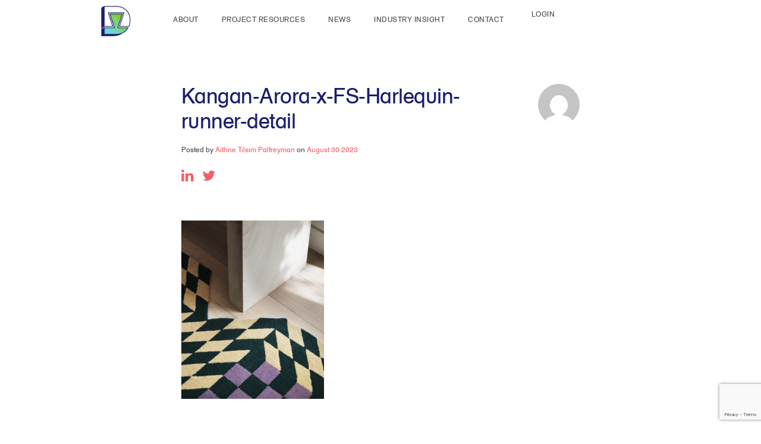

--- FILE ---
content_type: text/html; charset=UTF-8
request_url: https://ventura.designmuseum.org/2023/09/04/meet-the-design-ventura-2024-24-brief-setter-kangan-arora/kangan-arora-x-fs-harlequin-runner-detail/
body_size: 8698
content:
<!DOCTYPE html>
<html lang="en-GB">
<head>
<meta charset="utf-8">
<meta name="viewport" content="width=device-width, initial-scale=1">
<title>Kangan-Arora-x-FS-Harlequin-runner-detail - Design Ventura</title>
<meta name='robots' content='index, follow, max-image-preview:large, max-snippet:-1, max-video-preview:-1' />
<style>img:is([sizes="auto" i], [sizes^="auto," i]) { contain-intrinsic-size: 3000px 1500px }</style>
<!-- This site is optimized with the Yoast SEO plugin v25.8 - https://yoast.com/wordpress/plugins/seo/ -->
<link rel="canonical" href="https://ventura.designmuseum.org/2023/09/04/meet-the-design-ventura-2024-24-brief-setter-kangan-arora/kangan-arora-x-fs-harlequin-runner-detail/" />
<meta property="og:locale" content="en_GB" />
<meta property="og:type" content="article" />
<meta property="og:title" content="Kangan-Arora-x-FS-Harlequin-runner-detail - Design Ventura" />
<meta property="og:url" content="https://ventura.designmuseum.org/2023/09/04/meet-the-design-ventura-2024-24-brief-setter-kangan-arora/kangan-arora-x-fs-harlequin-runner-detail/" />
<meta property="og:site_name" content="Design Ventura" />
<meta property="og:image" content="https://ventura.designmuseum.org/2023/09/04/meet-the-design-ventura-2024-24-brief-setter-kangan-arora/kangan-arora-x-fs-harlequin-runner-detail" />
<meta property="og:image:width" content="1" />
<meta property="og:image:height" content="1" />
<meta property="og:image:type" content="image/jpeg" />
<meta name="twitter:card" content="summary_large_image" />
<script type="application/ld+json" class="yoast-schema-graph">{"@context":"https://schema.org","@graph":[{"@type":"WebPage","@id":"https://ventura.designmuseum.org/2023/09/04/meet-the-design-ventura-2024-24-brief-setter-kangan-arora/kangan-arora-x-fs-harlequin-runner-detail/","url":"https://ventura.designmuseum.org/2023/09/04/meet-the-design-ventura-2024-24-brief-setter-kangan-arora/kangan-arora-x-fs-harlequin-runner-detail/","name":"Kangan-Arora-x-FS-Harlequin-runner-detail - Design Ventura","isPartOf":{"@id":"https://ventura.designmuseum.org/#website"},"primaryImageOfPage":{"@id":"https://ventura.designmuseum.org/2023/09/04/meet-the-design-ventura-2024-24-brief-setter-kangan-arora/kangan-arora-x-fs-harlequin-runner-detail/#primaryimage"},"image":{"@id":"https://ventura.designmuseum.org/2023/09/04/meet-the-design-ventura-2024-24-brief-setter-kangan-arora/kangan-arora-x-fs-harlequin-runner-detail/#primaryimage"},"thumbnailUrl":"https://ventura.designmuseum.org/wp-content/uploads/2023/08/Kangan-Arora-x-FS-Harlequin-runner-detail.jpg","datePublished":"2023-08-30T08:39:25+00:00","breadcrumb":{"@id":"https://ventura.designmuseum.org/2023/09/04/meet-the-design-ventura-2024-24-brief-setter-kangan-arora/kangan-arora-x-fs-harlequin-runner-detail/#breadcrumb"},"inLanguage":"en-GB","potentialAction":[{"@type":"ReadAction","target":["https://ventura.designmuseum.org/2023/09/04/meet-the-design-ventura-2024-24-brief-setter-kangan-arora/kangan-arora-x-fs-harlequin-runner-detail/"]}]},{"@type":"ImageObject","inLanguage":"en-GB","@id":"https://ventura.designmuseum.org/2023/09/04/meet-the-design-ventura-2024-24-brief-setter-kangan-arora/kangan-arora-x-fs-harlequin-runner-detail/#primaryimage","url":"https://ventura.designmuseum.org/wp-content/uploads/2023/08/Kangan-Arora-x-FS-Harlequin-runner-detail.jpg","contentUrl":"https://ventura.designmuseum.org/wp-content/uploads/2023/08/Kangan-Arora-x-FS-Harlequin-runner-detail.jpg","width":1400,"height":1750},{"@type":"BreadcrumbList","@id":"https://ventura.designmuseum.org/2023/09/04/meet-the-design-ventura-2024-24-brief-setter-kangan-arora/kangan-arora-x-fs-harlequin-runner-detail/#breadcrumb","itemListElement":[{"@type":"ListItem","position":1,"name":"Home","item":"https://ventura.designmuseum.org/"},{"@type":"ListItem","position":2,"name":"Brief Setter for 2023-24: Kangan Arora","item":"https://ventura.designmuseum.org/2023/09/04/meet-the-design-ventura-2024-24-brief-setter-kangan-arora/"},{"@type":"ListItem","position":3,"name":"Kangan-Arora-x-FS-Harlequin-runner-detail"}]},{"@type":"WebSite","@id":"https://ventura.designmuseum.org/#website","url":"https://ventura.designmuseum.org/","name":"Design Ventura","description":"Design Ventura is a free, design and enterprise challenge for students in years 9, 10 and 11, supported by industry professionals.","potentialAction":[{"@type":"SearchAction","target":{"@type":"EntryPoint","urlTemplate":"https://ventura.designmuseum.org/?s={search_term_string}"},"query-input":{"@type":"PropertyValueSpecification","valueRequired":true,"valueName":"search_term_string"}}],"inLanguage":"en-GB"}]}</script>
<!-- / Yoast SEO plugin. -->
<link rel='dns-prefetch' href='//maps.googleapis.com' />
<link rel='dns-prefetch' href='//ajax.googleapis.com' />
<link rel='dns-prefetch' href='//www.google.com' />
<link rel="alternate" type="application/rss+xml" title="Design Ventura &raquo; Kangan-Arora-x-FS-Harlequin-runner-detail Comments Feed" href="https://ventura.designmuseum.org/2023/09/04/meet-the-design-ventura-2024-24-brief-setter-kangan-arora/kangan-arora-x-fs-harlequin-runner-detail/feed/" />
<!-- This site uses the Google Analytics by MonsterInsights plugin v9.8.0 - Using Analytics tracking - https://www.monsterinsights.com/ -->
<script src="//www.googletagmanager.com/gtag/js?id=G-CSVVVEECD5"  data-cfasync="false" data-wpfc-render="false" type="text/javascript" async></script>
<script data-cfasync="false" data-wpfc-render="false" type="text/javascript">
var mi_version = '9.8.0';
var mi_track_user = true;
var mi_no_track_reason = '';
var MonsterInsightsDefaultLocations = {"page_location":"https:\/\/ventura.designmuseum.org\/2023\/09\/04\/meet-the-design-ventura-2024-24-brief-setter-kangan-arora\/kangan-arora-x-fs-harlequin-runner-detail\/"};
if ( typeof MonsterInsightsPrivacyGuardFilter === 'function' ) {
var MonsterInsightsLocations = (typeof MonsterInsightsExcludeQuery === 'object') ? MonsterInsightsPrivacyGuardFilter( MonsterInsightsExcludeQuery ) : MonsterInsightsPrivacyGuardFilter( MonsterInsightsDefaultLocations );
} else {
var MonsterInsightsLocations = (typeof MonsterInsightsExcludeQuery === 'object') ? MonsterInsightsExcludeQuery : MonsterInsightsDefaultLocations;
}
var disableStrs = [
'ga-disable-G-CSVVVEECD5',
];
/* Function to detect opted out users */
function __gtagTrackerIsOptedOut() {
for (var index = 0; index < disableStrs.length; index++) {
if (document.cookie.indexOf(disableStrs[index] + '=true') > -1) {
return true;
}
}
return false;
}
/* Disable tracking if the opt-out cookie exists. */
if (__gtagTrackerIsOptedOut()) {
for (var index = 0; index < disableStrs.length; index++) {
window[disableStrs[index]] = true;
}
}
/* Opt-out function */
function __gtagTrackerOptout() {
for (var index = 0; index < disableStrs.length; index++) {
document.cookie = disableStrs[index] + '=true; expires=Thu, 31 Dec 2099 23:59:59 UTC; path=/';
window[disableStrs[index]] = true;
}
}
if ('undefined' === typeof gaOptout) {
function gaOptout() {
__gtagTrackerOptout();
}
}
window.dataLayer = window.dataLayer || [];
window.MonsterInsightsDualTracker = {
helpers: {},
trackers: {},
};
if (mi_track_user) {
function __gtagDataLayer() {
dataLayer.push(arguments);
}
function __gtagTracker(type, name, parameters) {
if (!parameters) {
parameters = {};
}
if (parameters.send_to) {
__gtagDataLayer.apply(null, arguments);
return;
}
if (type === 'event') {
parameters.send_to = monsterinsights_frontend.v4_id;
var hookName = name;
if (typeof parameters['event_category'] !== 'undefined') {
hookName = parameters['event_category'] + ':' + name;
}
if (typeof MonsterInsightsDualTracker.trackers[hookName] !== 'undefined') {
MonsterInsightsDualTracker.trackers[hookName](parameters);
} else {
__gtagDataLayer('event', name, parameters);
}
} else {
__gtagDataLayer.apply(null, arguments);
}
}
__gtagTracker('js', new Date());
__gtagTracker('set', {
'developer_id.dZGIzZG': true,
});
if ( MonsterInsightsLocations.page_location ) {
__gtagTracker('set', MonsterInsightsLocations);
}
__gtagTracker('config', 'G-CSVVVEECD5', {"forceSSL":"true","link_attribution":"true"} );
window.gtag = __gtagTracker;										(function () {
/* https://developers.google.com/analytics/devguides/collection/analyticsjs/ */
/* ga and __gaTracker compatibility shim. */
var noopfn = function () {
return null;
};
var newtracker = function () {
return new Tracker();
};
var Tracker = function () {
return null;
};
var p = Tracker.prototype;
p.get = noopfn;
p.set = noopfn;
p.send = function () {
var args = Array.prototype.slice.call(arguments);
args.unshift('send');
__gaTracker.apply(null, args);
};
var __gaTracker = function () {
var len = arguments.length;
if (len === 0) {
return;
}
var f = arguments[len - 1];
if (typeof f !== 'object' || f === null || typeof f.hitCallback !== 'function') {
if ('send' === arguments[0]) {
var hitConverted, hitObject = false, action;
if ('event' === arguments[1]) {
if ('undefined' !== typeof arguments[3]) {
hitObject = {
'eventAction': arguments[3],
'eventCategory': arguments[2],
'eventLabel': arguments[4],
'value': arguments[5] ? arguments[5] : 1,
}
}
}
if ('pageview' === arguments[1]) {
if ('undefined' !== typeof arguments[2]) {
hitObject = {
'eventAction': 'page_view',
'page_path': arguments[2],
}
}
}
if (typeof arguments[2] === 'object') {
hitObject = arguments[2];
}
if (typeof arguments[5] === 'object') {
Object.assign(hitObject, arguments[5]);
}
if ('undefined' !== typeof arguments[1].hitType) {
hitObject = arguments[1];
if ('pageview' === hitObject.hitType) {
hitObject.eventAction = 'page_view';
}
}
if (hitObject) {
action = 'timing' === arguments[1].hitType ? 'timing_complete' : hitObject.eventAction;
hitConverted = mapArgs(hitObject);
__gtagTracker('event', action, hitConverted);
}
}
return;
}
function mapArgs(args) {
var arg, hit = {};
var gaMap = {
'eventCategory': 'event_category',
'eventAction': 'event_action',
'eventLabel': 'event_label',
'eventValue': 'event_value',
'nonInteraction': 'non_interaction',
'timingCategory': 'event_category',
'timingVar': 'name',
'timingValue': 'value',
'timingLabel': 'event_label',
'page': 'page_path',
'location': 'page_location',
'title': 'page_title',
'referrer' : 'page_referrer',
};
for (arg in args) {
if (!(!args.hasOwnProperty(arg) || !gaMap.hasOwnProperty(arg))) {
hit[gaMap[arg]] = args[arg];
} else {
hit[arg] = args[arg];
}
}
return hit;
}
try {
f.hitCallback();
} catch (ex) {
}
};
__gaTracker.create = newtracker;
__gaTracker.getByName = newtracker;
__gaTracker.getAll = function () {
return [];
};
__gaTracker.remove = noopfn;
__gaTracker.loaded = true;
window['__gaTracker'] = __gaTracker;
})();
} else {
console.log("");
(function () {
function __gtagTracker() {
return null;
}
window['__gtagTracker'] = __gtagTracker;
window['gtag'] = __gtagTracker;
})();
}
</script>
<!-- / Google Analytics by MonsterInsights -->
<link rel='stylesheet' id='theme-styles-css' href='https://ventura.designmuseum.org/wp-content/themes/design-ventura/assets/css/theme.css?ver=1.0.0' type='text/css' media='all' />
<link rel='stylesheet' id='sbi_styles-css' href='https://ventura.designmuseum.org/wp-content/plugins/instagram-feed/css/sbi-styles.min.css?ver=6.9.1' type='text/css' media='all' />
<link rel='stylesheet' id='wp-block-library-css' href='https://ventura.designmuseum.org/wp-includes/css/dist/block-library/style.min.css?ver=6.8.2' type='text/css' media='all' />
<style id='classic-theme-styles-inline-css' type='text/css'>
/*! This file is auto-generated */
.wp-block-button__link{color:#fff;background-color:#32373c;border-radius:9999px;box-shadow:none;text-decoration:none;padding:calc(.667em + 2px) calc(1.333em + 2px);font-size:1.125em}.wp-block-file__button{background:#32373c;color:#fff;text-decoration:none}
</style>
<link rel='stylesheet' id='mpp_gutenberg-css' href='https://ventura.designmuseum.org/wp-content/plugins/metronet-profile-picture/dist/blocks.style.build.css?ver=2.6.3' type='text/css' media='all' />
<style id='global-styles-inline-css' type='text/css'>
:root{--wp--preset--aspect-ratio--square: 1;--wp--preset--aspect-ratio--4-3: 4/3;--wp--preset--aspect-ratio--3-4: 3/4;--wp--preset--aspect-ratio--3-2: 3/2;--wp--preset--aspect-ratio--2-3: 2/3;--wp--preset--aspect-ratio--16-9: 16/9;--wp--preset--aspect-ratio--9-16: 9/16;--wp--preset--color--black: #000000;--wp--preset--color--cyan-bluish-gray: #abb8c3;--wp--preset--color--white: #ffffff;--wp--preset--color--pale-pink: #f78da7;--wp--preset--color--vivid-red: #cf2e2e;--wp--preset--color--luminous-vivid-orange: #ff6900;--wp--preset--color--luminous-vivid-amber: #fcb900;--wp--preset--color--light-green-cyan: #7bdcb5;--wp--preset--color--vivid-green-cyan: #00d084;--wp--preset--color--pale-cyan-blue: #8ed1fc;--wp--preset--color--vivid-cyan-blue: #0693e3;--wp--preset--color--vivid-purple: #9b51e0;--wp--preset--gradient--vivid-cyan-blue-to-vivid-purple: linear-gradient(135deg,rgba(6,147,227,1) 0%,rgb(155,81,224) 100%);--wp--preset--gradient--light-green-cyan-to-vivid-green-cyan: linear-gradient(135deg,rgb(122,220,180) 0%,rgb(0,208,130) 100%);--wp--preset--gradient--luminous-vivid-amber-to-luminous-vivid-orange: linear-gradient(135deg,rgba(252,185,0,1) 0%,rgba(255,105,0,1) 100%);--wp--preset--gradient--luminous-vivid-orange-to-vivid-red: linear-gradient(135deg,rgba(255,105,0,1) 0%,rgb(207,46,46) 100%);--wp--preset--gradient--very-light-gray-to-cyan-bluish-gray: linear-gradient(135deg,rgb(238,238,238) 0%,rgb(169,184,195) 100%);--wp--preset--gradient--cool-to-warm-spectrum: linear-gradient(135deg,rgb(74,234,220) 0%,rgb(151,120,209) 20%,rgb(207,42,186) 40%,rgb(238,44,130) 60%,rgb(251,105,98) 80%,rgb(254,248,76) 100%);--wp--preset--gradient--blush-light-purple: linear-gradient(135deg,rgb(255,206,236) 0%,rgb(152,150,240) 100%);--wp--preset--gradient--blush-bordeaux: linear-gradient(135deg,rgb(254,205,165) 0%,rgb(254,45,45) 50%,rgb(107,0,62) 100%);--wp--preset--gradient--luminous-dusk: linear-gradient(135deg,rgb(255,203,112) 0%,rgb(199,81,192) 50%,rgb(65,88,208) 100%);--wp--preset--gradient--pale-ocean: linear-gradient(135deg,rgb(255,245,203) 0%,rgb(182,227,212) 50%,rgb(51,167,181) 100%);--wp--preset--gradient--electric-grass: linear-gradient(135deg,rgb(202,248,128) 0%,rgb(113,206,126) 100%);--wp--preset--gradient--midnight: linear-gradient(135deg,rgb(2,3,129) 0%,rgb(40,116,252) 100%);--wp--preset--font-size--small: 13px;--wp--preset--font-size--medium: 20px;--wp--preset--font-size--large: 36px;--wp--preset--font-size--x-large: 42px;--wp--preset--spacing--20: 0.44rem;--wp--preset--spacing--30: 0.67rem;--wp--preset--spacing--40: 1rem;--wp--preset--spacing--50: 1.5rem;--wp--preset--spacing--60: 2.25rem;--wp--preset--spacing--70: 3.38rem;--wp--preset--spacing--80: 5.06rem;--wp--preset--shadow--natural: 6px 6px 9px rgba(0, 0, 0, 0.2);--wp--preset--shadow--deep: 12px 12px 50px rgba(0, 0, 0, 0.4);--wp--preset--shadow--sharp: 6px 6px 0px rgba(0, 0, 0, 0.2);--wp--preset--shadow--outlined: 6px 6px 0px -3px rgba(255, 255, 255, 1), 6px 6px rgba(0, 0, 0, 1);--wp--preset--shadow--crisp: 6px 6px 0px rgba(0, 0, 0, 1);}:where(.is-layout-flex){gap: 0.5em;}:where(.is-layout-grid){gap: 0.5em;}body .is-layout-flex{display: flex;}.is-layout-flex{flex-wrap: wrap;align-items: center;}.is-layout-flex > :is(*, div){margin: 0;}body .is-layout-grid{display: grid;}.is-layout-grid > :is(*, div){margin: 0;}:where(.wp-block-columns.is-layout-flex){gap: 2em;}:where(.wp-block-columns.is-layout-grid){gap: 2em;}:where(.wp-block-post-template.is-layout-flex){gap: 1.25em;}:where(.wp-block-post-template.is-layout-grid){gap: 1.25em;}.has-black-color{color: var(--wp--preset--color--black) !important;}.has-cyan-bluish-gray-color{color: var(--wp--preset--color--cyan-bluish-gray) !important;}.has-white-color{color: var(--wp--preset--color--white) !important;}.has-pale-pink-color{color: var(--wp--preset--color--pale-pink) !important;}.has-vivid-red-color{color: var(--wp--preset--color--vivid-red) !important;}.has-luminous-vivid-orange-color{color: var(--wp--preset--color--luminous-vivid-orange) !important;}.has-luminous-vivid-amber-color{color: var(--wp--preset--color--luminous-vivid-amber) !important;}.has-light-green-cyan-color{color: var(--wp--preset--color--light-green-cyan) !important;}.has-vivid-green-cyan-color{color: var(--wp--preset--color--vivid-green-cyan) !important;}.has-pale-cyan-blue-color{color: var(--wp--preset--color--pale-cyan-blue) !important;}.has-vivid-cyan-blue-color{color: var(--wp--preset--color--vivid-cyan-blue) !important;}.has-vivid-purple-color{color: var(--wp--preset--color--vivid-purple) !important;}.has-black-background-color{background-color: var(--wp--preset--color--black) !important;}.has-cyan-bluish-gray-background-color{background-color: var(--wp--preset--color--cyan-bluish-gray) !important;}.has-white-background-color{background-color: var(--wp--preset--color--white) !important;}.has-pale-pink-background-color{background-color: var(--wp--preset--color--pale-pink) !important;}.has-vivid-red-background-color{background-color: var(--wp--preset--color--vivid-red) !important;}.has-luminous-vivid-orange-background-color{background-color: var(--wp--preset--color--luminous-vivid-orange) !important;}.has-luminous-vivid-amber-background-color{background-color: var(--wp--preset--color--luminous-vivid-amber) !important;}.has-light-green-cyan-background-color{background-color: var(--wp--preset--color--light-green-cyan) !important;}.has-vivid-green-cyan-background-color{background-color: var(--wp--preset--color--vivid-green-cyan) !important;}.has-pale-cyan-blue-background-color{background-color: var(--wp--preset--color--pale-cyan-blue) !important;}.has-vivid-cyan-blue-background-color{background-color: var(--wp--preset--color--vivid-cyan-blue) !important;}.has-vivid-purple-background-color{background-color: var(--wp--preset--color--vivid-purple) !important;}.has-black-border-color{border-color: var(--wp--preset--color--black) !important;}.has-cyan-bluish-gray-border-color{border-color: var(--wp--preset--color--cyan-bluish-gray) !important;}.has-white-border-color{border-color: var(--wp--preset--color--white) !important;}.has-pale-pink-border-color{border-color: var(--wp--preset--color--pale-pink) !important;}.has-vivid-red-border-color{border-color: var(--wp--preset--color--vivid-red) !important;}.has-luminous-vivid-orange-border-color{border-color: var(--wp--preset--color--luminous-vivid-orange) !important;}.has-luminous-vivid-amber-border-color{border-color: var(--wp--preset--color--luminous-vivid-amber) !important;}.has-light-green-cyan-border-color{border-color: var(--wp--preset--color--light-green-cyan) !important;}.has-vivid-green-cyan-border-color{border-color: var(--wp--preset--color--vivid-green-cyan) !important;}.has-pale-cyan-blue-border-color{border-color: var(--wp--preset--color--pale-cyan-blue) !important;}.has-vivid-cyan-blue-border-color{border-color: var(--wp--preset--color--vivid-cyan-blue) !important;}.has-vivid-purple-border-color{border-color: var(--wp--preset--color--vivid-purple) !important;}.has-vivid-cyan-blue-to-vivid-purple-gradient-background{background: var(--wp--preset--gradient--vivid-cyan-blue-to-vivid-purple) !important;}.has-light-green-cyan-to-vivid-green-cyan-gradient-background{background: var(--wp--preset--gradient--light-green-cyan-to-vivid-green-cyan) !important;}.has-luminous-vivid-amber-to-luminous-vivid-orange-gradient-background{background: var(--wp--preset--gradient--luminous-vivid-amber-to-luminous-vivid-orange) !important;}.has-luminous-vivid-orange-to-vivid-red-gradient-background{background: var(--wp--preset--gradient--luminous-vivid-orange-to-vivid-red) !important;}.has-very-light-gray-to-cyan-bluish-gray-gradient-background{background: var(--wp--preset--gradient--very-light-gray-to-cyan-bluish-gray) !important;}.has-cool-to-warm-spectrum-gradient-background{background: var(--wp--preset--gradient--cool-to-warm-spectrum) !important;}.has-blush-light-purple-gradient-background{background: var(--wp--preset--gradient--blush-light-purple) !important;}.has-blush-bordeaux-gradient-background{background: var(--wp--preset--gradient--blush-bordeaux) !important;}.has-luminous-dusk-gradient-background{background: var(--wp--preset--gradient--luminous-dusk) !important;}.has-pale-ocean-gradient-background{background: var(--wp--preset--gradient--pale-ocean) !important;}.has-electric-grass-gradient-background{background: var(--wp--preset--gradient--electric-grass) !important;}.has-midnight-gradient-background{background: var(--wp--preset--gradient--midnight) !important;}.has-small-font-size{font-size: var(--wp--preset--font-size--small) !important;}.has-medium-font-size{font-size: var(--wp--preset--font-size--medium) !important;}.has-large-font-size{font-size: var(--wp--preset--font-size--large) !important;}.has-x-large-font-size{font-size: var(--wp--preset--font-size--x-large) !important;}
:where(.wp-block-post-template.is-layout-flex){gap: 1.25em;}:where(.wp-block-post-template.is-layout-grid){gap: 1.25em;}
:where(.wp-block-columns.is-layout-flex){gap: 2em;}:where(.wp-block-columns.is-layout-grid){gap: 2em;}
:root :where(.wp-block-pullquote){font-size: 1.5em;line-height: 1.6;}
</style>
<script type="text/javascript" src="https://maps.googleapis.com/maps/api/js?key=AIzaSyCvE-7eYgU05GOIrnTZ8Lt2RjidJOrc0Uw&amp;ver=3.0.0" id="google-maps-api-js"></script>
<script type="text/javascript" src="https://ajax.googleapis.com/ajax/libs/jquery/2.2.4/jquery.min.js?ver=2.2.4" id="jquery-js"></script>
<script type="text/javascript" src="https://ventura.designmuseum.org/wp-content/themes/design-ventura/assets/static/js/wow.js?ver=1.1.2" id="theme-static-wow-js"></script>
<script type="text/javascript" src="https://ventura.designmuseum.org/wp-content/themes/design-ventura/assets/js/libraries.js?ver=1.0.0" id="theme-libraries-js"></script>
<script type="text/javascript" src="https://ventura.designmuseum.org/wp-content/themes/design-ventura/assets/js/plugins.js?ver=1.0.0" id="theme-plugins-js"></script>
<script type="text/javascript" src="https://ventura.designmuseum.org/wp-content/themes/design-ventura/assets/js/theme.js?ver=1.0.0" id="theme-general-js"></script>
<script type="text/javascript" src="https://ventura.designmuseum.org/wp-content/plugins/google-analytics-for-wordpress/assets/js/frontend-gtag.min.js?ver=9.8.0" id="monsterinsights-frontend-script-js" async="async" data-wp-strategy="async"></script>
<script data-cfasync="false" data-wpfc-render="false" type="text/javascript" id='monsterinsights-frontend-script-js-extra'>/* <![CDATA[ */
var monsterinsights_frontend = {"js_events_tracking":"true","download_extensions":"doc,pdf,ppt,zip,xls,docx,pptx,xlsx","inbound_paths":"[]","home_url":"https:\/\/ventura.designmuseum.org","hash_tracking":"false","v4_id":"G-CSVVVEECD5"};/* ]]> */
</script>
<link rel="https://api.w.org/" href="https://ventura.designmuseum.org/wp-json/" /><link rel="alternate" title="JSON" type="application/json" href="https://ventura.designmuseum.org/wp-json/wp/v2/media/9724" /><link rel="EditURI" type="application/rsd+xml" title="RSD" href="https://ventura.designmuseum.org/xmlrpc.php?rsd" />
<meta name="generator" content="WordPress 6.8.2" />
<link rel='shortlink' href='https://ventura.designmuseum.org/?p=9724' />
<link rel="alternate" title="oEmbed (JSON)" type="application/json+oembed" href="https://ventura.designmuseum.org/wp-json/oembed/1.0/embed?url=https%3A%2F%2Fventura.designmuseum.org%2F2023%2F09%2F04%2Fmeet-the-design-ventura-2024-24-brief-setter-kangan-arora%2Fkangan-arora-x-fs-harlequin-runner-detail%2F" />
<link rel="alternate" title="oEmbed (XML)" type="text/xml+oembed" href="https://ventura.designmuseum.org/wp-json/oembed/1.0/embed?url=https%3A%2F%2Fventura.designmuseum.org%2F2023%2F09%2F04%2Fmeet-the-design-ventura-2024-24-brief-setter-kangan-arora%2Fkangan-arora-x-fs-harlequin-runner-detail%2F&#038;format=xml" />
<style>
.single-post .wp-block-image img {height:auto !important}
.key-dates {display:none}
body .item-2 {
display: block!important;
}
</style><link rel="icon" href="https://ventura.designmuseum.org/wp-content/uploads/2024/09/cropped-DM_DV24-25_Logo_Transparent_square-for-website-32x32.png" sizes="32x32" />
<link rel="icon" href="https://ventura.designmuseum.org/wp-content/uploads/2024/09/cropped-DM_DV24-25_Logo_Transparent_square-for-website-192x192.png" sizes="192x192" />
<link rel="apple-touch-icon" href="https://ventura.designmuseum.org/wp-content/uploads/2024/09/cropped-DM_DV24-25_Logo_Transparent_square-for-website-180x180.png" />
<meta name="msapplication-TileImage" content="https://ventura.designmuseum.org/wp-content/uploads/2024/09/cropped-DM_DV24-25_Logo_Transparent_square-for-website-270x270.png" />
<style type="text/css" id="wp-custom-css">
/* This is CSS. It applies on top of the theme we get from Gooey, so it can override it and change the appearance of this website. Use with care, but if you make any big mistakes you can just clear all of this text and it will revert to the default theme! */
/* You can find the text file for this CSS saved in the Design Ventura Sharepoint, in the Website folder. It will be called "additional CSS_COLOUR CHANGE.css" */
/* ~~~~~~~~~~~~~~~~~~~~~~~~~~~~~~~ */
/* head ELEMENTS. */
h1 {
font-size: 35px;
line-height: 42px;
letter-spacing: 0.5px;
color: #1B1E6B;
margin: 0 0 30px;
}
h2 {
font-size: 24px;
line-height: 29px;
letter-spacing: 0.5px;
color: #1B1E6B;
margin: 0;
}
h3 {
font-size: 20px;
line-height: 22px;
letter-spacing: -0.5px;
color: #1B1E6B;
margin: 0;
}
h4 {
font-size: 18px;
line-height: 20px;
letter-spacing: 0.5px;
color: #1B1E6B;
}
h5 {
font-size: 14px;
line-height: 15px;
color: #1B1E6B;
margin: 0 0 0 12px;
}
h6 {
font-size: 12px;
line-height: 14px;
letter-spacing: 0.5px;
color: #1B1E6B;
margin: 0 0 10px;
}
/* head CLASSES. */
.main-header {
font-size: 35px;
line-height: 42px;
letter-spacing: -0.5px;
color: #1B1E6B;
margin: 0;
}
.sub-header {
font-size: 24px;
line-height: 29px;
letter-spacing: -0.5px;
color: #1B1E6B;
margin: 0;
font-weight: 400;
}
/* container-specific CLASSES - heads, ul li */
.staff .container ul li .list-container .text-container h5 {
color: #1B1E6B;
font-size: 15px;
line-height: 21px;
font-family: "SchulbuchfortDM-Regular", Helvetica, Arial, sans-serif;
margin: 0;
text-decoration: none;
font-weight: 100;
}
.staff .container ul li .list-container .text-container h5 a {
color: #1B1E6B;
font-size: 15px;
line-height: 21px;
font-family: "SchulbuchfortDM-Regular", Helvetica, Arial, sans-serif;
margin: 0 0 5px;
display: block;
text-decoration: none;
}
.posts-section .container h3 {
font-family: "SchulbuchfortDM-Bold", Helvetica, Arial, sans-serif;
line-height: 17px;
font-size: 14px;
color: #1B1E6B;
text-transform: uppercase;
text-align: center;
margin: 0 0 35px;
}
.posts-section .container ul li .post-wrappers .text-container h4 {
text-decoration: none;
color: #1B1E6B;
font-size: 15px;
line-height: 21px;
font-family: "SchulbuchfortDM-Regular", Helvetica, Arial, sans-serif;
margin: 0 auto 15px;
width: 75%;
min-height: 45px;
}
.posts-section .container ul li .post-wrappers .text-container h4 a {
text-decoration: none;
color: #1B1E6B;
font-size: 15px;
line-height: 21px;
font-family: "SchulbuchfortDM-Regular", Helvetica, Arial, sans-serif;
margin: 0 auto 15px;
width: 75%;
}
.post-section .container h4 {
font-family: "SchulbuchfortDM-Bold", Helvetica, Arial, sans-serif;
line-height: 17px;
font-size: 14px;
color: #1B1E6B;
text-transform: uppercase;
text-align: center;
margin: 0 0 35px;
}
.post-section .container .carousels .item .post-wrappers .text-container h4 {
text-decoration: none;
color: #1B1E6B;
font-size: 15px;
line-height: 21px;
font-family: "SchulbuchfortDM-Regular", Helvetica, Arial, sans-serif;
margin: 0 auto 15px;
width: 75%;
min-height: 45px;
}
.post-section .container .carousels .item .post-wrappers .text-container h4 a {
text-decoration: none;
color: #1B1E6B;
font-size: 15px;
line-height: 21px;
font-family: "SchulbuchfortDM-Regular", Helvetica, Arial, sans-serif;
margin: 0 auto 15px;
width: 75%;
}
.promos .container ul li .promo-container span {
font-family: "SchulbuchfortDM-Regular", Helvetica, Arial, sans-serif;
font-size: 14px;
line-height: 17px;
color: #1B1E6B;
display: block;
margin: 0 0 13px;
}
.expert-blogs .container .carousels .item .post-wrappers .text-container h4 {
text-decoration: none;
color: #1B1E6B;
font-size: 15px;
line-height: 21px;
font-family: "SchulbuchfortDM-Regular", Helvetica, Arial, sans-serif;
margin: 0 auto 15px;
width: 75%;
min-height: 45px;
}
.expert-blogs .container .carousels .item .post-wrappers .text-container h4 a {
text-decoration: none;
color: #1B1E6B;
font-size: 15px;
line-height: 21px;
font-family: "SchulbuchfortDM-Regular", Helvetica, Arial, sans-serif;
margin: 0 auto 15px;
width: 75%;
}
.gallery .container h4 {
font-family: "SchulbuchfortDM-Bold", Helvetica, Arial, sans-serif;
line-height: 17px;
font-size: 14px;
color: #1B1E6B;
text-transform: uppercase;
text-align: center;
margin: 0 0 35px;
}
.video-repeater .container h4 {
font-family: "SchulbuchfortDM-Bold", Helvetica, Arial, sans-serif;
line-height: 17px;
font-size: 14px;
color: #1B1E6B;
text-transform: uppercase;
text-align: center;
margin: 0 0 35px;
}
.project-group .container ul li .project-container span {
color: #1B1E6B;
font-size: 20px;
line-height: 24px;
font-family: "SchulbuchfortDM-Regular", Helvetica, Arial, sans-serif;
display: block;
margin: 0 auto 10px;
}
.register-section .container .expert-wrapper ul li .reg-outer-wrap .left h4 {
color: #1B1E6B;
font-size: 24px;
line-height: 29px;
margin: 0 0 20px;
font-weight: 100;
}		</style>
<script>
window.siteParameters = {
url:            'https://ventura.designmuseum.org',
theme:          'https://ventura.designmuseum.org/wp-content/themes/design-ventura',
debug:          parseInt('false'),
user_logged_in: parseInt('false'),
ajax_url:       'https://ventura.designmuseum.org/wp-admin/admin-ajax.php'
};
</script>
<style>
.gform_button_select_files {
background-color: #F1606A;
padding: 15px 20px;
max-width: 260px;
height: auto;
border-radius: 40px;
transition: all 0.4s ease-in-out;
color: #fff;
font-size: 12px;
font-weight: 600;
letter-spacing: 1px;
text-transform: uppercase;
}
.gform_button_select_files:hover {
background-color: #C74850;
}
</style>
<!-- Global site tag (gtag.js) - Google Analytics -->
<script async src="https://www.googletagmanager.com/gtag/js?id=UA-99246870-1"></script>
<script>
window.dataLayer = window.dataLayer || [];
function gtag(){dataLayer.push(arguments);}
gtag('js', new Date());
gtag('config', 'UA-99246870-1');
</script>
</head>
<body data-rsssl=1 class="attachment wp-singular attachment-template-default single single-attachment postid-9724 attachmentid-9724 attachment-jpeg wp-theme-design-ventura">
<header id="site-header" class="site-header">
<div class="container clearfix">
<a id="toggle" href="#" style="display:none"><span></span></a>
<div class="logos">
<a id="logo" href="https://ventura.designmuseum.org/">
<img src="https://ventura.designmuseum.org/wp-content/themes/design-ventura/assets/images/DV2024_Web_Logo.png" alt="Design Ventura" style="max-width: 50px;"/>
</a>
</div>
<nav class="main-nav">
<ul id="menu-main-menu" class="menu"><li id="menu-item-107" class="menu-item menu-item-type-post_type menu-item-object-page menu-item-has-children menu-item-107"><a href="https://ventura.designmuseum.org/about-2/">About</a>
<ul class="sub-menu">
<li id="menu-item-106" class="menu-item menu-item-type-post_type menu-item-object-page menu-item-106"><a href="https://ventura.designmuseum.org/about-2/">About Design Ventura</a></li>
<li id="menu-item-338" class="menu-item menu-item-type-post_type menu-item-object-page menu-item-338"><a href="https://ventura.designmuseum.org/about-2/previous-years/">Previous Years</a></li>
<li id="menu-item-337" class="menu-item menu-item-type-post_type menu-item-object-page menu-item-337"><a href="https://ventura.designmuseum.org/about-2/partners-deutsche-bank/">Our Partner Deutsche Bank</a></li>
</ul>
</li>
<li id="menu-item-8" class="menu-item menu-item-type-custom menu-item-object-custom menu-item-8"><a href="/project-guide/">Project Resources</a></li>
<li id="menu-item-105" class="menu-item menu-item-type-post_type menu-item-object-page current_page_parent menu-item-105"><a href="https://ventura.designmuseum.org/news/">News</a></li>
<li id="menu-item-339" class="menu-item menu-item-type-post_type menu-item-object-page menu-item-has-children menu-item-339"><a href="https://ventura.designmuseum.org/industry-insight/">Industry insight</a>
<ul class="sub-menu">
<li id="menu-item-381" class="menu-item menu-item-type-post_type menu-item-object-page menu-item-381"><a href="https://ventura.designmuseum.org/industry-insight/">Industry insight</a></li>
<li id="menu-item-382" class="menu-item menu-item-type-post_type menu-item-object-page menu-item-382"><a href="https://ventura.designmuseum.org/industry-insight/become-design-ventura-expert/">Become a Design Ventura Expert</a></li>
</ul>
</li>
<li id="menu-item-448" class="menu-item menu-item-type-post_type menu-item-object-page menu-item-has-children menu-item-448"><a href="https://ventura.designmuseum.org/contact/">Contact</a>
<ul class="sub-menu">
<li id="menu-item-641" class="menu-item menu-item-type-post_type menu-item-object-page menu-item-641"><a href="https://ventura.designmuseum.org/contact/faqs/">FAQs</a></li>
</ul>
</li>
</ul>                </nav>
<nav class="mobile-nav">
<ul id="menu-mobile-nav" class="menu"><li id="menu-item-383" class="menu-item menu-item-type-post_type menu-item-object-page menu-item-has-children menu-item-383"><a href="https://ventura.designmuseum.org/about-2/">About</a>
<ul class="sub-menu">
<li id="menu-item-393" class="menu-item menu-item-type-post_type menu-item-object-page menu-item-393"><a href="https://ventura.designmuseum.org/about-2/">About Design Ventura</a></li>
<li id="menu-item-394" class="menu-item menu-item-type-post_type menu-item-object-page menu-item-394"><a href="https://ventura.designmuseum.org/about-2/previous-years/">Previous Years</a></li>
<li id="menu-item-392" class="menu-item menu-item-type-post_type menu-item-object-page menu-item-392"><a href="https://ventura.designmuseum.org/about-2/partners-deutsche-bank/">Our Partner: Deutsche Bank</a></li>
</ul>
</li>
<li id="menu-item-384" class="menu-item menu-item-type-custom menu-item-object-custom menu-item-384"><a href="/project-guide/">Project Guide</a></li>
<li id="menu-item-385" class="menu-item menu-item-type-post_type menu-item-object-page current_page_parent menu-item-385"><a href="https://ventura.designmuseum.org/news/">News</a></li>
<li id="menu-item-386" class="menu-item menu-item-type-post_type menu-item-object-page menu-item-has-children menu-item-386"><a href="https://ventura.designmuseum.org/industry-insight/">Industry insight</a>
<ul class="sub-menu">
<li id="menu-item-395" class="menu-item menu-item-type-post_type menu-item-object-page menu-item-395"><a href="https://ventura.designmuseum.org/industry-insight/">Industry insight</a></li>
<li id="menu-item-396" class="menu-item menu-item-type-post_type menu-item-object-page menu-item-396"><a href="https://ventura.designmuseum.org/industry-insight/become-design-ventura-expert/">Become a Design Ventura Expert</a></li>
</ul>
</li>
<li id="menu-item-387" class="menu-item menu-item-type-custom menu-item-object-custom menu-item-has-children menu-item-387"><a href="/contact/">Contact</a>
<ul class="sub-menu">
<li id="menu-item-640" class="menu-item menu-item-type-post_type menu-item-object-page menu-item-640"><a href="https://ventura.designmuseum.org/contact/faqs/">FAQs</a></li>
</ul>
</li>
</ul>                </nav>
<div class="member-login">
<ul id="menu-inactive-user-menu" class="menu"><li id="menu-item-150" class="menu-item menu-item-type-post_type menu-item-object-page menu-item-150"><a href="https://ventura.designmuseum.org/login/">Login</a></li>
</ul>                </div>
</div>
</header>
<main id="site-content" class="site-content">
<section class="single-content">
<div class="container clearfix">
<div class="shapes clearfix">
<img class="img-2 wow fadeIn" data-wow-duration="1s" data-wow-delay="0.3s"
src="https://ventura.designmuseum.org/wp-content/themes/design-ventura/assets/images/shape_circle.svg" />
</div>
<h1 class="main-header">Kangan-Arora-x-FS-Harlequin-runner-detail</h1>
<figure class="staff-thumbnail">
<a href="https://ventura.designmuseum.org/administrator/aithne-tilsim-palfreyman/">
<img alt='' src='https://secure.gravatar.com/avatar/bc5ef6c675ec565b3d17e7e32bc7a05cdf969942bd80b5002bc35132d5c5582f?s=70&#038;d=mm&#038;r=g' srcset='https://secure.gravatar.com/avatar/bc5ef6c675ec565b3d17e7e32bc7a05cdf969942bd80b5002bc35132d5c5582f?s=140&#038;d=mm&#038;r=g 2x' class='avatar avatar-70 photo' height='70' width='70' decoding='async'/>                        </a>
</figure>
<div class="meta-info">
<p>Posted by <span>Aithne Tılsım Palfreyman</span> on <span>August 30 2023</span></p>
</div>
<div class="socials">
<nav>
<ul>
<li class="linkedin">
<a href="https://www.linkedin.com/shareArticle?mini=true&url=https://ventura.designmuseum.org/2023/09/04/meet-the-design-ventura-2024-24-brief-setter-kangan-arora/kangan-arora-x-fs-harlequin-runner-detail/&title=Kangan-Arora-x-FS-Harlequin-runner-detail" target="_blank">
<i class="fa fa-linkedin"></i>
</a>
</li>
<li class="twitter">
<a href="https://twitter.com/home?status=Kangan-Arora-x-FS-Harlequin-runner-detail https://ventura.designmuseum.org/2023/09/04/meet-the-design-ventura-2024-24-brief-setter-kangan-arora/kangan-arora-x-fs-harlequin-runner-detail/" target="_blank">
<i class="fa fa-twitter"></i>
</a>
</li>
</ul>
</nav>
</div>
<p class="attachment"><a href='https://ventura.designmuseum.org/wp-content/uploads/2023/08/Kangan-Arora-x-FS-Harlequin-runner-detail.jpg'><img fetchpriority="high" decoding="async" width="240" height="300" src="https://ventura.designmuseum.org/wp-content/uploads/2023/08/Kangan-Arora-x-FS-Harlequin-runner-detail-240x300.jpg" class="attachment-medium size-medium" alt="" srcset="https://ventura.designmuseum.org/wp-content/uploads/2023/08/Kangan-Arora-x-FS-Harlequin-runner-detail-240x300.jpg 240w, https://ventura.designmuseum.org/wp-content/uploads/2023/08/Kangan-Arora-x-FS-Harlequin-runner-detail-819x1024.jpg 819w, https://ventura.designmuseum.org/wp-content/uploads/2023/08/Kangan-Arora-x-FS-Harlequin-runner-detail-768x960.jpg 768w, https://ventura.designmuseum.org/wp-content/uploads/2023/08/Kangan-Arora-x-FS-Harlequin-runner-detail-1229x1536.jpg 1229w, https://ventura.designmuseum.org/wp-content/uploads/2023/08/Kangan-Arora-x-FS-Harlequin-runner-detail.jpg 1400w" sizes="(max-width: 240px) 100vw, 240px" /></a></p>
</div>
<div class="container">
<div class="socials social-links">
<nav>
<ul>
<li class="facebook">
<a href="https://www.facebook.com/sharer/sharer.php?u=https://ventura.designmuseum.org/2023/09/04/meet-the-design-ventura-2024-24-brief-setter-kangan-arora/kangan-arora-x-fs-harlequin-runner-detail/" target="_blank">
<i class="fa fa-facebook"></i>
</a>
</li>
<li class="linkedin">
<a href="https://www.linkedin.com/shareArticle?mini=true&url=https://ventura.designmuseum.org/2023/09/04/meet-the-design-ventura-2024-24-brief-setter-kangan-arora/kangan-arora-x-fs-harlequin-runner-detail/&title=Kangan-Arora-x-FS-Harlequin-runner-detail" target="_blank">
<i class="fa fa-linkedin"></i>
</a>
</li>
<li class="twitter">
<a href="https://twitter.com/home?status=Kangan-Arora-x-FS-Harlequin-runner-detail https://ventura.designmuseum.org/2023/09/04/meet-the-design-ventura-2024-24-brief-setter-kangan-arora/kangan-arora-x-fs-harlequin-runner-detail/" target="_blank">
<i class="fa fa-twitter"></i>
</a>
</li>
</ul>
</nav>
</div>
</div>
</section>
</main>
        <footer id="site-footer" class="site-footer">
<div class="container clearfix">
<div class="foot-blocks foot-logos">
<a href="https://ventura.designmuseum.org/">
<img src="https://ventura.designmuseum.org/wp-content/themes/design-ventura/assets/images/logo_DeutscheBank2024_wht-portrait.svg" alt="Design Ventura" style="width:100%; height:auto; max-width:126px;" />
</a>
</div>
<div class="foot-blocks centre-inputs">
<nav class="foot-nav">
<ul id="menu-footer-menu" class="menu"><li id="menu-item-502" class="menu-item menu-item-type-post_type menu-item-object-page menu-item-502"><a href="https://ventura.designmuseum.org/contact/">Contact</a></li>
<li id="menu-item-642" class="menu-item menu-item-type-post_type menu-item-object-page menu-item-642"><a href="https://ventura.designmuseum.org/contact/faqs/">FAQs</a></li>
<li id="menu-item-503" class="menu-item menu-item-type-post_type menu-item-object-page menu-item-503"><a href="https://ventura.designmuseum.org/industry-insight/become-design-ventura-expert/">Become a Design Ventura Expert</a></li>
</ul>                    </nav>
</div>
<div class="foot-blocks social">
<nav>
<ul>
<li class="twitter">
<a href="https://twitter.com/Design_Ventura" target="_blank"></a>
</li>
<li class="instagram">
<a href="https://www.instagram.com/design_ventura/" target="_blank"></a>
</li>
<li class="facebook">
<a style="background-image: url(/wp-content/themes/design-ventura/assets/images/face.png); background-size:25px 25px" href="https://www.facebook.com/DesignVenturaProgramme/" target="_blank"></a>
</li>
</ul>
</nav>
</div>
</div>
</footer>
<script type="speculationrules">
{"prefetch":[{"source":"document","where":{"and":[{"href_matches":"\/*"},{"not":{"href_matches":["\/wp-*.php","\/wp-admin\/*","\/wp-content\/uploads\/*","\/wp-content\/*","\/wp-content\/plugins\/*","\/wp-content\/themes\/design-ventura\/*","\/*\\?(.+)"]}},{"not":{"selector_matches":"a[rel~=\"nofollow\"]"}},{"not":{"selector_matches":".no-prefetch, .no-prefetch a"}}]},"eagerness":"conservative"}]}
</script>
<!-- Instagram Feed JS -->
<script type="text/javascript">
var sbiajaxurl = "https://ventura.designmuseum.org/wp-admin/admin-ajax.php";
</script>
<script type="text/javascript" src="https://ventura.designmuseum.org/wp-content/plugins/metronet-profile-picture/js/mpp-frontend.js?ver=2.6.3" id="mpp_gutenberg_tabs-js"></script>
<script type="text/javascript" id="gforms_recaptcha_recaptcha-js-extra">
/* <![CDATA[ */
var gforms_recaptcha_recaptcha_strings = {"nonce":"d27dcf8617","disconnect":"Disconnecting","change_connection_type":"Resetting","spinner":"https:\/\/ventura.designmuseum.org\/wp-content\/plugins\/gravityforms\/images\/spinner.svg","connection_type":"classic","disable_badge":"","change_connection_type_title":"Change Connection Type","change_connection_type_message":"Changing the connection type will delete your current settings.  Do you want to proceed?","disconnect_title":"Disconnect","disconnect_message":"Disconnecting from reCAPTCHA will delete your current settings.  Do you want to proceed?","site_key":"6LdfL7gqAAAAAKBDa80fKzwBS6uGx1D0H_7Bo_SG"};
/* ]]> */
</script>
<script type="text/javascript" src="https://www.google.com/recaptcha/api.js?render=6LdfL7gqAAAAAKBDa80fKzwBS6uGx1D0H_7Bo_SG&amp;ver=2.0.0" id="gforms_recaptcha_recaptcha-js" defer="defer" data-wp-strategy="defer"></script>
<script type="text/javascript" src="https://ventura.designmuseum.org/wp-content/plugins/gravityformsrecaptcha/js/frontend.min.js?ver=2.0.0" id="gforms_recaptcha_frontend-js" defer="defer" data-wp-strategy="defer"></script>
</body>
</html><!-- WP Fastest Cache file was created in 0.519 seconds, on 11th September 2025 @ 5:40 pm --><!-- via php -->

--- FILE ---
content_type: text/html; charset=utf-8
request_url: https://www.google.com/recaptcha/api2/anchor?ar=1&k=6LdfL7gqAAAAAKBDa80fKzwBS6uGx1D0H_7Bo_SG&co=aHR0cHM6Ly92ZW50dXJhLmRlc2lnbm11c2V1bS5vcmc6NDQz&hl=en&v=PoyoqOPhxBO7pBk68S4YbpHZ&size=invisible&anchor-ms=20000&execute-ms=30000&cb=bgp8srbawaju
body_size: 48691
content:
<!DOCTYPE HTML><html dir="ltr" lang="en"><head><meta http-equiv="Content-Type" content="text/html; charset=UTF-8">
<meta http-equiv="X-UA-Compatible" content="IE=edge">
<title>reCAPTCHA</title>
<style type="text/css">
/* cyrillic-ext */
@font-face {
  font-family: 'Roboto';
  font-style: normal;
  font-weight: 400;
  font-stretch: 100%;
  src: url(//fonts.gstatic.com/s/roboto/v48/KFO7CnqEu92Fr1ME7kSn66aGLdTylUAMa3GUBHMdazTgWw.woff2) format('woff2');
  unicode-range: U+0460-052F, U+1C80-1C8A, U+20B4, U+2DE0-2DFF, U+A640-A69F, U+FE2E-FE2F;
}
/* cyrillic */
@font-face {
  font-family: 'Roboto';
  font-style: normal;
  font-weight: 400;
  font-stretch: 100%;
  src: url(//fonts.gstatic.com/s/roboto/v48/KFO7CnqEu92Fr1ME7kSn66aGLdTylUAMa3iUBHMdazTgWw.woff2) format('woff2');
  unicode-range: U+0301, U+0400-045F, U+0490-0491, U+04B0-04B1, U+2116;
}
/* greek-ext */
@font-face {
  font-family: 'Roboto';
  font-style: normal;
  font-weight: 400;
  font-stretch: 100%;
  src: url(//fonts.gstatic.com/s/roboto/v48/KFO7CnqEu92Fr1ME7kSn66aGLdTylUAMa3CUBHMdazTgWw.woff2) format('woff2');
  unicode-range: U+1F00-1FFF;
}
/* greek */
@font-face {
  font-family: 'Roboto';
  font-style: normal;
  font-weight: 400;
  font-stretch: 100%;
  src: url(//fonts.gstatic.com/s/roboto/v48/KFO7CnqEu92Fr1ME7kSn66aGLdTylUAMa3-UBHMdazTgWw.woff2) format('woff2');
  unicode-range: U+0370-0377, U+037A-037F, U+0384-038A, U+038C, U+038E-03A1, U+03A3-03FF;
}
/* math */
@font-face {
  font-family: 'Roboto';
  font-style: normal;
  font-weight: 400;
  font-stretch: 100%;
  src: url(//fonts.gstatic.com/s/roboto/v48/KFO7CnqEu92Fr1ME7kSn66aGLdTylUAMawCUBHMdazTgWw.woff2) format('woff2');
  unicode-range: U+0302-0303, U+0305, U+0307-0308, U+0310, U+0312, U+0315, U+031A, U+0326-0327, U+032C, U+032F-0330, U+0332-0333, U+0338, U+033A, U+0346, U+034D, U+0391-03A1, U+03A3-03A9, U+03B1-03C9, U+03D1, U+03D5-03D6, U+03F0-03F1, U+03F4-03F5, U+2016-2017, U+2034-2038, U+203C, U+2040, U+2043, U+2047, U+2050, U+2057, U+205F, U+2070-2071, U+2074-208E, U+2090-209C, U+20D0-20DC, U+20E1, U+20E5-20EF, U+2100-2112, U+2114-2115, U+2117-2121, U+2123-214F, U+2190, U+2192, U+2194-21AE, U+21B0-21E5, U+21F1-21F2, U+21F4-2211, U+2213-2214, U+2216-22FF, U+2308-230B, U+2310, U+2319, U+231C-2321, U+2336-237A, U+237C, U+2395, U+239B-23B7, U+23D0, U+23DC-23E1, U+2474-2475, U+25AF, U+25B3, U+25B7, U+25BD, U+25C1, U+25CA, U+25CC, U+25FB, U+266D-266F, U+27C0-27FF, U+2900-2AFF, U+2B0E-2B11, U+2B30-2B4C, U+2BFE, U+3030, U+FF5B, U+FF5D, U+1D400-1D7FF, U+1EE00-1EEFF;
}
/* symbols */
@font-face {
  font-family: 'Roboto';
  font-style: normal;
  font-weight: 400;
  font-stretch: 100%;
  src: url(//fonts.gstatic.com/s/roboto/v48/KFO7CnqEu92Fr1ME7kSn66aGLdTylUAMaxKUBHMdazTgWw.woff2) format('woff2');
  unicode-range: U+0001-000C, U+000E-001F, U+007F-009F, U+20DD-20E0, U+20E2-20E4, U+2150-218F, U+2190, U+2192, U+2194-2199, U+21AF, U+21E6-21F0, U+21F3, U+2218-2219, U+2299, U+22C4-22C6, U+2300-243F, U+2440-244A, U+2460-24FF, U+25A0-27BF, U+2800-28FF, U+2921-2922, U+2981, U+29BF, U+29EB, U+2B00-2BFF, U+4DC0-4DFF, U+FFF9-FFFB, U+10140-1018E, U+10190-1019C, U+101A0, U+101D0-101FD, U+102E0-102FB, U+10E60-10E7E, U+1D2C0-1D2D3, U+1D2E0-1D37F, U+1F000-1F0FF, U+1F100-1F1AD, U+1F1E6-1F1FF, U+1F30D-1F30F, U+1F315, U+1F31C, U+1F31E, U+1F320-1F32C, U+1F336, U+1F378, U+1F37D, U+1F382, U+1F393-1F39F, U+1F3A7-1F3A8, U+1F3AC-1F3AF, U+1F3C2, U+1F3C4-1F3C6, U+1F3CA-1F3CE, U+1F3D4-1F3E0, U+1F3ED, U+1F3F1-1F3F3, U+1F3F5-1F3F7, U+1F408, U+1F415, U+1F41F, U+1F426, U+1F43F, U+1F441-1F442, U+1F444, U+1F446-1F449, U+1F44C-1F44E, U+1F453, U+1F46A, U+1F47D, U+1F4A3, U+1F4B0, U+1F4B3, U+1F4B9, U+1F4BB, U+1F4BF, U+1F4C8-1F4CB, U+1F4D6, U+1F4DA, U+1F4DF, U+1F4E3-1F4E6, U+1F4EA-1F4ED, U+1F4F7, U+1F4F9-1F4FB, U+1F4FD-1F4FE, U+1F503, U+1F507-1F50B, U+1F50D, U+1F512-1F513, U+1F53E-1F54A, U+1F54F-1F5FA, U+1F610, U+1F650-1F67F, U+1F687, U+1F68D, U+1F691, U+1F694, U+1F698, U+1F6AD, U+1F6B2, U+1F6B9-1F6BA, U+1F6BC, U+1F6C6-1F6CF, U+1F6D3-1F6D7, U+1F6E0-1F6EA, U+1F6F0-1F6F3, U+1F6F7-1F6FC, U+1F700-1F7FF, U+1F800-1F80B, U+1F810-1F847, U+1F850-1F859, U+1F860-1F887, U+1F890-1F8AD, U+1F8B0-1F8BB, U+1F8C0-1F8C1, U+1F900-1F90B, U+1F93B, U+1F946, U+1F984, U+1F996, U+1F9E9, U+1FA00-1FA6F, U+1FA70-1FA7C, U+1FA80-1FA89, U+1FA8F-1FAC6, U+1FACE-1FADC, U+1FADF-1FAE9, U+1FAF0-1FAF8, U+1FB00-1FBFF;
}
/* vietnamese */
@font-face {
  font-family: 'Roboto';
  font-style: normal;
  font-weight: 400;
  font-stretch: 100%;
  src: url(//fonts.gstatic.com/s/roboto/v48/KFO7CnqEu92Fr1ME7kSn66aGLdTylUAMa3OUBHMdazTgWw.woff2) format('woff2');
  unicode-range: U+0102-0103, U+0110-0111, U+0128-0129, U+0168-0169, U+01A0-01A1, U+01AF-01B0, U+0300-0301, U+0303-0304, U+0308-0309, U+0323, U+0329, U+1EA0-1EF9, U+20AB;
}
/* latin-ext */
@font-face {
  font-family: 'Roboto';
  font-style: normal;
  font-weight: 400;
  font-stretch: 100%;
  src: url(//fonts.gstatic.com/s/roboto/v48/KFO7CnqEu92Fr1ME7kSn66aGLdTylUAMa3KUBHMdazTgWw.woff2) format('woff2');
  unicode-range: U+0100-02BA, U+02BD-02C5, U+02C7-02CC, U+02CE-02D7, U+02DD-02FF, U+0304, U+0308, U+0329, U+1D00-1DBF, U+1E00-1E9F, U+1EF2-1EFF, U+2020, U+20A0-20AB, U+20AD-20C0, U+2113, U+2C60-2C7F, U+A720-A7FF;
}
/* latin */
@font-face {
  font-family: 'Roboto';
  font-style: normal;
  font-weight: 400;
  font-stretch: 100%;
  src: url(//fonts.gstatic.com/s/roboto/v48/KFO7CnqEu92Fr1ME7kSn66aGLdTylUAMa3yUBHMdazQ.woff2) format('woff2');
  unicode-range: U+0000-00FF, U+0131, U+0152-0153, U+02BB-02BC, U+02C6, U+02DA, U+02DC, U+0304, U+0308, U+0329, U+2000-206F, U+20AC, U+2122, U+2191, U+2193, U+2212, U+2215, U+FEFF, U+FFFD;
}
/* cyrillic-ext */
@font-face {
  font-family: 'Roboto';
  font-style: normal;
  font-weight: 500;
  font-stretch: 100%;
  src: url(//fonts.gstatic.com/s/roboto/v48/KFO7CnqEu92Fr1ME7kSn66aGLdTylUAMa3GUBHMdazTgWw.woff2) format('woff2');
  unicode-range: U+0460-052F, U+1C80-1C8A, U+20B4, U+2DE0-2DFF, U+A640-A69F, U+FE2E-FE2F;
}
/* cyrillic */
@font-face {
  font-family: 'Roboto';
  font-style: normal;
  font-weight: 500;
  font-stretch: 100%;
  src: url(//fonts.gstatic.com/s/roboto/v48/KFO7CnqEu92Fr1ME7kSn66aGLdTylUAMa3iUBHMdazTgWw.woff2) format('woff2');
  unicode-range: U+0301, U+0400-045F, U+0490-0491, U+04B0-04B1, U+2116;
}
/* greek-ext */
@font-face {
  font-family: 'Roboto';
  font-style: normal;
  font-weight: 500;
  font-stretch: 100%;
  src: url(//fonts.gstatic.com/s/roboto/v48/KFO7CnqEu92Fr1ME7kSn66aGLdTylUAMa3CUBHMdazTgWw.woff2) format('woff2');
  unicode-range: U+1F00-1FFF;
}
/* greek */
@font-face {
  font-family: 'Roboto';
  font-style: normal;
  font-weight: 500;
  font-stretch: 100%;
  src: url(//fonts.gstatic.com/s/roboto/v48/KFO7CnqEu92Fr1ME7kSn66aGLdTylUAMa3-UBHMdazTgWw.woff2) format('woff2');
  unicode-range: U+0370-0377, U+037A-037F, U+0384-038A, U+038C, U+038E-03A1, U+03A3-03FF;
}
/* math */
@font-face {
  font-family: 'Roboto';
  font-style: normal;
  font-weight: 500;
  font-stretch: 100%;
  src: url(//fonts.gstatic.com/s/roboto/v48/KFO7CnqEu92Fr1ME7kSn66aGLdTylUAMawCUBHMdazTgWw.woff2) format('woff2');
  unicode-range: U+0302-0303, U+0305, U+0307-0308, U+0310, U+0312, U+0315, U+031A, U+0326-0327, U+032C, U+032F-0330, U+0332-0333, U+0338, U+033A, U+0346, U+034D, U+0391-03A1, U+03A3-03A9, U+03B1-03C9, U+03D1, U+03D5-03D6, U+03F0-03F1, U+03F4-03F5, U+2016-2017, U+2034-2038, U+203C, U+2040, U+2043, U+2047, U+2050, U+2057, U+205F, U+2070-2071, U+2074-208E, U+2090-209C, U+20D0-20DC, U+20E1, U+20E5-20EF, U+2100-2112, U+2114-2115, U+2117-2121, U+2123-214F, U+2190, U+2192, U+2194-21AE, U+21B0-21E5, U+21F1-21F2, U+21F4-2211, U+2213-2214, U+2216-22FF, U+2308-230B, U+2310, U+2319, U+231C-2321, U+2336-237A, U+237C, U+2395, U+239B-23B7, U+23D0, U+23DC-23E1, U+2474-2475, U+25AF, U+25B3, U+25B7, U+25BD, U+25C1, U+25CA, U+25CC, U+25FB, U+266D-266F, U+27C0-27FF, U+2900-2AFF, U+2B0E-2B11, U+2B30-2B4C, U+2BFE, U+3030, U+FF5B, U+FF5D, U+1D400-1D7FF, U+1EE00-1EEFF;
}
/* symbols */
@font-face {
  font-family: 'Roboto';
  font-style: normal;
  font-weight: 500;
  font-stretch: 100%;
  src: url(//fonts.gstatic.com/s/roboto/v48/KFO7CnqEu92Fr1ME7kSn66aGLdTylUAMaxKUBHMdazTgWw.woff2) format('woff2');
  unicode-range: U+0001-000C, U+000E-001F, U+007F-009F, U+20DD-20E0, U+20E2-20E4, U+2150-218F, U+2190, U+2192, U+2194-2199, U+21AF, U+21E6-21F0, U+21F3, U+2218-2219, U+2299, U+22C4-22C6, U+2300-243F, U+2440-244A, U+2460-24FF, U+25A0-27BF, U+2800-28FF, U+2921-2922, U+2981, U+29BF, U+29EB, U+2B00-2BFF, U+4DC0-4DFF, U+FFF9-FFFB, U+10140-1018E, U+10190-1019C, U+101A0, U+101D0-101FD, U+102E0-102FB, U+10E60-10E7E, U+1D2C0-1D2D3, U+1D2E0-1D37F, U+1F000-1F0FF, U+1F100-1F1AD, U+1F1E6-1F1FF, U+1F30D-1F30F, U+1F315, U+1F31C, U+1F31E, U+1F320-1F32C, U+1F336, U+1F378, U+1F37D, U+1F382, U+1F393-1F39F, U+1F3A7-1F3A8, U+1F3AC-1F3AF, U+1F3C2, U+1F3C4-1F3C6, U+1F3CA-1F3CE, U+1F3D4-1F3E0, U+1F3ED, U+1F3F1-1F3F3, U+1F3F5-1F3F7, U+1F408, U+1F415, U+1F41F, U+1F426, U+1F43F, U+1F441-1F442, U+1F444, U+1F446-1F449, U+1F44C-1F44E, U+1F453, U+1F46A, U+1F47D, U+1F4A3, U+1F4B0, U+1F4B3, U+1F4B9, U+1F4BB, U+1F4BF, U+1F4C8-1F4CB, U+1F4D6, U+1F4DA, U+1F4DF, U+1F4E3-1F4E6, U+1F4EA-1F4ED, U+1F4F7, U+1F4F9-1F4FB, U+1F4FD-1F4FE, U+1F503, U+1F507-1F50B, U+1F50D, U+1F512-1F513, U+1F53E-1F54A, U+1F54F-1F5FA, U+1F610, U+1F650-1F67F, U+1F687, U+1F68D, U+1F691, U+1F694, U+1F698, U+1F6AD, U+1F6B2, U+1F6B9-1F6BA, U+1F6BC, U+1F6C6-1F6CF, U+1F6D3-1F6D7, U+1F6E0-1F6EA, U+1F6F0-1F6F3, U+1F6F7-1F6FC, U+1F700-1F7FF, U+1F800-1F80B, U+1F810-1F847, U+1F850-1F859, U+1F860-1F887, U+1F890-1F8AD, U+1F8B0-1F8BB, U+1F8C0-1F8C1, U+1F900-1F90B, U+1F93B, U+1F946, U+1F984, U+1F996, U+1F9E9, U+1FA00-1FA6F, U+1FA70-1FA7C, U+1FA80-1FA89, U+1FA8F-1FAC6, U+1FACE-1FADC, U+1FADF-1FAE9, U+1FAF0-1FAF8, U+1FB00-1FBFF;
}
/* vietnamese */
@font-face {
  font-family: 'Roboto';
  font-style: normal;
  font-weight: 500;
  font-stretch: 100%;
  src: url(//fonts.gstatic.com/s/roboto/v48/KFO7CnqEu92Fr1ME7kSn66aGLdTylUAMa3OUBHMdazTgWw.woff2) format('woff2');
  unicode-range: U+0102-0103, U+0110-0111, U+0128-0129, U+0168-0169, U+01A0-01A1, U+01AF-01B0, U+0300-0301, U+0303-0304, U+0308-0309, U+0323, U+0329, U+1EA0-1EF9, U+20AB;
}
/* latin-ext */
@font-face {
  font-family: 'Roboto';
  font-style: normal;
  font-weight: 500;
  font-stretch: 100%;
  src: url(//fonts.gstatic.com/s/roboto/v48/KFO7CnqEu92Fr1ME7kSn66aGLdTylUAMa3KUBHMdazTgWw.woff2) format('woff2');
  unicode-range: U+0100-02BA, U+02BD-02C5, U+02C7-02CC, U+02CE-02D7, U+02DD-02FF, U+0304, U+0308, U+0329, U+1D00-1DBF, U+1E00-1E9F, U+1EF2-1EFF, U+2020, U+20A0-20AB, U+20AD-20C0, U+2113, U+2C60-2C7F, U+A720-A7FF;
}
/* latin */
@font-face {
  font-family: 'Roboto';
  font-style: normal;
  font-weight: 500;
  font-stretch: 100%;
  src: url(//fonts.gstatic.com/s/roboto/v48/KFO7CnqEu92Fr1ME7kSn66aGLdTylUAMa3yUBHMdazQ.woff2) format('woff2');
  unicode-range: U+0000-00FF, U+0131, U+0152-0153, U+02BB-02BC, U+02C6, U+02DA, U+02DC, U+0304, U+0308, U+0329, U+2000-206F, U+20AC, U+2122, U+2191, U+2193, U+2212, U+2215, U+FEFF, U+FFFD;
}
/* cyrillic-ext */
@font-face {
  font-family: 'Roboto';
  font-style: normal;
  font-weight: 900;
  font-stretch: 100%;
  src: url(//fonts.gstatic.com/s/roboto/v48/KFO7CnqEu92Fr1ME7kSn66aGLdTylUAMa3GUBHMdazTgWw.woff2) format('woff2');
  unicode-range: U+0460-052F, U+1C80-1C8A, U+20B4, U+2DE0-2DFF, U+A640-A69F, U+FE2E-FE2F;
}
/* cyrillic */
@font-face {
  font-family: 'Roboto';
  font-style: normal;
  font-weight: 900;
  font-stretch: 100%;
  src: url(//fonts.gstatic.com/s/roboto/v48/KFO7CnqEu92Fr1ME7kSn66aGLdTylUAMa3iUBHMdazTgWw.woff2) format('woff2');
  unicode-range: U+0301, U+0400-045F, U+0490-0491, U+04B0-04B1, U+2116;
}
/* greek-ext */
@font-face {
  font-family: 'Roboto';
  font-style: normal;
  font-weight: 900;
  font-stretch: 100%;
  src: url(//fonts.gstatic.com/s/roboto/v48/KFO7CnqEu92Fr1ME7kSn66aGLdTylUAMa3CUBHMdazTgWw.woff2) format('woff2');
  unicode-range: U+1F00-1FFF;
}
/* greek */
@font-face {
  font-family: 'Roboto';
  font-style: normal;
  font-weight: 900;
  font-stretch: 100%;
  src: url(//fonts.gstatic.com/s/roboto/v48/KFO7CnqEu92Fr1ME7kSn66aGLdTylUAMa3-UBHMdazTgWw.woff2) format('woff2');
  unicode-range: U+0370-0377, U+037A-037F, U+0384-038A, U+038C, U+038E-03A1, U+03A3-03FF;
}
/* math */
@font-face {
  font-family: 'Roboto';
  font-style: normal;
  font-weight: 900;
  font-stretch: 100%;
  src: url(//fonts.gstatic.com/s/roboto/v48/KFO7CnqEu92Fr1ME7kSn66aGLdTylUAMawCUBHMdazTgWw.woff2) format('woff2');
  unicode-range: U+0302-0303, U+0305, U+0307-0308, U+0310, U+0312, U+0315, U+031A, U+0326-0327, U+032C, U+032F-0330, U+0332-0333, U+0338, U+033A, U+0346, U+034D, U+0391-03A1, U+03A3-03A9, U+03B1-03C9, U+03D1, U+03D5-03D6, U+03F0-03F1, U+03F4-03F5, U+2016-2017, U+2034-2038, U+203C, U+2040, U+2043, U+2047, U+2050, U+2057, U+205F, U+2070-2071, U+2074-208E, U+2090-209C, U+20D0-20DC, U+20E1, U+20E5-20EF, U+2100-2112, U+2114-2115, U+2117-2121, U+2123-214F, U+2190, U+2192, U+2194-21AE, U+21B0-21E5, U+21F1-21F2, U+21F4-2211, U+2213-2214, U+2216-22FF, U+2308-230B, U+2310, U+2319, U+231C-2321, U+2336-237A, U+237C, U+2395, U+239B-23B7, U+23D0, U+23DC-23E1, U+2474-2475, U+25AF, U+25B3, U+25B7, U+25BD, U+25C1, U+25CA, U+25CC, U+25FB, U+266D-266F, U+27C0-27FF, U+2900-2AFF, U+2B0E-2B11, U+2B30-2B4C, U+2BFE, U+3030, U+FF5B, U+FF5D, U+1D400-1D7FF, U+1EE00-1EEFF;
}
/* symbols */
@font-face {
  font-family: 'Roboto';
  font-style: normal;
  font-weight: 900;
  font-stretch: 100%;
  src: url(//fonts.gstatic.com/s/roboto/v48/KFO7CnqEu92Fr1ME7kSn66aGLdTylUAMaxKUBHMdazTgWw.woff2) format('woff2');
  unicode-range: U+0001-000C, U+000E-001F, U+007F-009F, U+20DD-20E0, U+20E2-20E4, U+2150-218F, U+2190, U+2192, U+2194-2199, U+21AF, U+21E6-21F0, U+21F3, U+2218-2219, U+2299, U+22C4-22C6, U+2300-243F, U+2440-244A, U+2460-24FF, U+25A0-27BF, U+2800-28FF, U+2921-2922, U+2981, U+29BF, U+29EB, U+2B00-2BFF, U+4DC0-4DFF, U+FFF9-FFFB, U+10140-1018E, U+10190-1019C, U+101A0, U+101D0-101FD, U+102E0-102FB, U+10E60-10E7E, U+1D2C0-1D2D3, U+1D2E0-1D37F, U+1F000-1F0FF, U+1F100-1F1AD, U+1F1E6-1F1FF, U+1F30D-1F30F, U+1F315, U+1F31C, U+1F31E, U+1F320-1F32C, U+1F336, U+1F378, U+1F37D, U+1F382, U+1F393-1F39F, U+1F3A7-1F3A8, U+1F3AC-1F3AF, U+1F3C2, U+1F3C4-1F3C6, U+1F3CA-1F3CE, U+1F3D4-1F3E0, U+1F3ED, U+1F3F1-1F3F3, U+1F3F5-1F3F7, U+1F408, U+1F415, U+1F41F, U+1F426, U+1F43F, U+1F441-1F442, U+1F444, U+1F446-1F449, U+1F44C-1F44E, U+1F453, U+1F46A, U+1F47D, U+1F4A3, U+1F4B0, U+1F4B3, U+1F4B9, U+1F4BB, U+1F4BF, U+1F4C8-1F4CB, U+1F4D6, U+1F4DA, U+1F4DF, U+1F4E3-1F4E6, U+1F4EA-1F4ED, U+1F4F7, U+1F4F9-1F4FB, U+1F4FD-1F4FE, U+1F503, U+1F507-1F50B, U+1F50D, U+1F512-1F513, U+1F53E-1F54A, U+1F54F-1F5FA, U+1F610, U+1F650-1F67F, U+1F687, U+1F68D, U+1F691, U+1F694, U+1F698, U+1F6AD, U+1F6B2, U+1F6B9-1F6BA, U+1F6BC, U+1F6C6-1F6CF, U+1F6D3-1F6D7, U+1F6E0-1F6EA, U+1F6F0-1F6F3, U+1F6F7-1F6FC, U+1F700-1F7FF, U+1F800-1F80B, U+1F810-1F847, U+1F850-1F859, U+1F860-1F887, U+1F890-1F8AD, U+1F8B0-1F8BB, U+1F8C0-1F8C1, U+1F900-1F90B, U+1F93B, U+1F946, U+1F984, U+1F996, U+1F9E9, U+1FA00-1FA6F, U+1FA70-1FA7C, U+1FA80-1FA89, U+1FA8F-1FAC6, U+1FACE-1FADC, U+1FADF-1FAE9, U+1FAF0-1FAF8, U+1FB00-1FBFF;
}
/* vietnamese */
@font-face {
  font-family: 'Roboto';
  font-style: normal;
  font-weight: 900;
  font-stretch: 100%;
  src: url(//fonts.gstatic.com/s/roboto/v48/KFO7CnqEu92Fr1ME7kSn66aGLdTylUAMa3OUBHMdazTgWw.woff2) format('woff2');
  unicode-range: U+0102-0103, U+0110-0111, U+0128-0129, U+0168-0169, U+01A0-01A1, U+01AF-01B0, U+0300-0301, U+0303-0304, U+0308-0309, U+0323, U+0329, U+1EA0-1EF9, U+20AB;
}
/* latin-ext */
@font-face {
  font-family: 'Roboto';
  font-style: normal;
  font-weight: 900;
  font-stretch: 100%;
  src: url(//fonts.gstatic.com/s/roboto/v48/KFO7CnqEu92Fr1ME7kSn66aGLdTylUAMa3KUBHMdazTgWw.woff2) format('woff2');
  unicode-range: U+0100-02BA, U+02BD-02C5, U+02C7-02CC, U+02CE-02D7, U+02DD-02FF, U+0304, U+0308, U+0329, U+1D00-1DBF, U+1E00-1E9F, U+1EF2-1EFF, U+2020, U+20A0-20AB, U+20AD-20C0, U+2113, U+2C60-2C7F, U+A720-A7FF;
}
/* latin */
@font-face {
  font-family: 'Roboto';
  font-style: normal;
  font-weight: 900;
  font-stretch: 100%;
  src: url(//fonts.gstatic.com/s/roboto/v48/KFO7CnqEu92Fr1ME7kSn66aGLdTylUAMa3yUBHMdazQ.woff2) format('woff2');
  unicode-range: U+0000-00FF, U+0131, U+0152-0153, U+02BB-02BC, U+02C6, U+02DA, U+02DC, U+0304, U+0308, U+0329, U+2000-206F, U+20AC, U+2122, U+2191, U+2193, U+2212, U+2215, U+FEFF, U+FFFD;
}

</style>
<link rel="stylesheet" type="text/css" href="https://www.gstatic.com/recaptcha/releases/PoyoqOPhxBO7pBk68S4YbpHZ/styles__ltr.css">
<script nonce="Q0iuN5rkTkw_lsKxE6wUsA" type="text/javascript">window['__recaptcha_api'] = 'https://www.google.com/recaptcha/api2/';</script>
<script type="text/javascript" src="https://www.gstatic.com/recaptcha/releases/PoyoqOPhxBO7pBk68S4YbpHZ/recaptcha__en.js" nonce="Q0iuN5rkTkw_lsKxE6wUsA">
      
    </script></head>
<body><div id="rc-anchor-alert" class="rc-anchor-alert"></div>
<input type="hidden" id="recaptcha-token" value="[base64]">
<script type="text/javascript" nonce="Q0iuN5rkTkw_lsKxE6wUsA">
      recaptcha.anchor.Main.init("[\x22ainput\x22,[\x22bgdata\x22,\x22\x22,\[base64]/[base64]/[base64]/KE4oMTI0LHYsdi5HKSxMWihsLHYpKTpOKDEyNCx2LGwpLFYpLHYpLFQpKSxGKDE3MSx2KX0scjc9ZnVuY3Rpb24obCl7cmV0dXJuIGx9LEM9ZnVuY3Rpb24obCxWLHYpe04odixsLFYpLFZbYWtdPTI3OTZ9LG49ZnVuY3Rpb24obCxWKXtWLlg9KChWLlg/[base64]/[base64]/[base64]/[base64]/[base64]/[base64]/[base64]/[base64]/[base64]/[base64]/[base64]\\u003d\x22,\[base64]\\u003d\x22,\x22ZmpJKMKgNMK4wosTHsOwPsO/BsORw4TDlkzCmHzDqsKowqrClsKkwqNibMO+wo7DjVc8OCnCixUqw6U5woEcwpjCgm3Ci8OHw43DgENLwqrCncOdPS/CmcOdw4xUwpHCkCt4w7NpwowPw4VFw4/DjsOMasO2wqw/wqNHFcK4K8OGWAvCrWbDjsONWMK4fsKMwpFNw71RP8O7w7cWwq5Mw5wFAsKAw7/Ct8OGR1s6w68OwqzDusOeI8Obw7TCg8KQwpdNwpvDlMK2w4vDhcOsGAM0wrV/w5UqGB5+w4hcKsO0PMOVwopMwq1awr3CjsKewr8sIcKUwqHCvsKdFVrDvcKRdC9Aw5JBPk/Ct8OgFcOxwqDDu8K6w6rDlRw2w4vCsMKZwrYbw5/CiybCi8O1wq7CnsKTwpUABTXCm0RsesOsZMKueMK2BMOqTsOSw7ReADjDksKyfMO+ZjVnL8KRw7gbw4XCi8KuwrcEw5fDrcOrw5LDrFN8cgJURBJhHz7DlMODw4TCvcOWajJUASPCkMKWGmpNw65ufnxIw50NTT9nBMKZw6/[base64]/Dll9Jw7lnfhTDsMKDDsOMw6PDmiVzQjV2Z8K6ZsK6JjvCrcOPPcKxw5RPesKtwo5fVcKlwp4Bf3PDvcO2w67CrcO/w7QFQxtEwrrDhk46XUbCpy0Ewr9rwrDDgWRkwqMjJTlUw7IAworDlcK2w43DnSBVwoA4GcK1w6s7FsKdwoTCu8KiRcKIw6AhbVkKw6DDs8O5ax7DjsKWw55Yw6vDtkIYwp9xccKtworCu8K7KcKrIC/CkTFxT17CtMK1EWrDilrDo8KqwofDk8Ovw7IxcibCgV/[base64]/Cpj18JGHCrcOwPMOzw4VAwrAAeMOswrHDqcK2XAPCuSdcw4nDrTnDoFswwqRXw7jCi18ZbRo2w7vDo1tBwr7DsMK6w5Ixwr0Fw4DCpMKmcCQENhbDi019AcOyDsOHQGvCusO+RHlWw6TDmMO6w5/CpFXDo8KaQXoawqdAwp7DpmLDrMOQw5vCjMKZwr7DjMKbwr92W8OMDnBOwpwUS0xZw6YMwobCjsO8w4FGJcKULcO4LMKWL3nCvVPCjhMGw7DCmsOGTCwOekrDjRQOIxDCssOYamfDnAzDt1LDoVctw45EQm/Cq8OVbMKrw6/CnsKXw7bCtkkEBMKMHSDCtsK0w5TDlRnCsjbCvsOKe8OrYMKrw4Fxwr/CnQJmPVhZw4UhwpVmJzhIS25Pw7oKw415w7vDoHULKFvCgcKMw4t2w6sGw6fCs8KRw6PDssKkf8OnQB9Yw5F2wpoTw6wjw4gBwqvDsR/CmgrDjMO6w7BJHnRSwp/DiMKwLcOtcW46wpIAMD0Ne8OeVy8rc8KFC8OKw7bDu8KxV1nCjcKAbSlaXDxyw5fDnwDDuWzDlWo7RcKFcBLCvm1NeMKgM8OmPcOHw6DChMKrMzM3w5LCuMO8w6Edcjp7Z0XCkxRcw7jCrMKveUHCoHUfLzjDk2rDrMK7ZDpsP33Dl0BewqkPw5jChsOrwq/DlVHDj8KhJsOXw5TCjhAKwpHCs0zDjAMaCQzCojhBwpFFB8Odw4Z3w5xnwrc8w5wdw75QIMKOw6MMw7TDmDsnTB7ClMKYTsOFLcOZw6seGcOzJQ3Dvl4qwpXCnTDDr2R6wqc9w4ctAQUVFATDpBrDvsOSOMOiRh/CtcKUw4UwXBZowqDDp8KHd3/[base64]/[base64]/WsKlVMOqQB5aDsKQdcOFa31iw53CqC3CpFvCqD7CkU7DsW9Iw7QvGsO8Q3tNwrXCsyosVUXCv3sLwqbDjjfDrcK0w6LCo1kDw5PCgwMVwp/CksOCwqnDgMKTHkTCtcKDMDglwocXwq5HwoTDpkzCr3/[base64]/CjMO6MMOMbhPChMOBw4zCg8Kkw6PDqEhFw5VAWzxdw41neGkSQFjDm8OQNXrCi0nCn3rDgcOEG1HCgMKhMwXDi1rCqURyHsOgwoTCszXDm1MCHkTDtj3DtcKGwp4qBVUATcOOWMKPwr7CtsOWAgPDhQLDgsOBCMOewprDrMKAI0/CiHLCnBp+wofDtsOrOMKhIBZMXT3Cp8KwOsKBMsOCFi/Cn8KQIMKySR/DrznDtMOLOsOjwqBtwqvCvcOrw4bDlD0VOXvDk2gkwrPCscKDQsK5wpHDtC/CtcKcwpHDrMKnPHfCrsOIPxoiw5crW3fCvcONw5PDrMObLER8w48lwofDg0Z4w7scTGXCoCRcw6HDlGfDnQTDvcKFQCfCr8OiwqfDi8KUw68pTw0kw64aDMOIRsOyPGrCt8KWwoLCrsK+HsOJwooAAMKAwqHCk8K1w5JAJsKTecK/ch7DocOrwrohwoVzwpXDgxvCusOAw6nDpSbDtcK1w5DCocKEYcOnbQkRw4LCqSZ7UsKSwqDDmMKPw6HCk8KHS8KBw7/Dh8KwK8K6wq3Do8KTwq3DtFY5O0gnw6vDpBvCqlYFw4QubD55wqklZsKAwqoVwq/ClcKHfsK5RnBWTSDCo8OuclxrRMKnw7soOcOswp7DnGw2KsK/BMOdw6PDnSHDosOrw49EB8Ofw63DsydbwrfCnMOkwpMfGAR2dsOvcxbCi1sDwqV3w7LCnnPCggvDpMO7w5JLwpTCpWzCqsKNwoLCgw7DtMOIMMO4w6FWfVDCn8O2SzoPw6BXw7HChMO3w4PDo8OANMKewpddPQ/DqsKiCsK9QcO/K8O+wofCtnbCgsKLw6zDvmdeKxAMw59/WRDCqcKqE0dKG2Rjw5tYw6rCisOBLDPCmcKlOUzDn8Oyw4LCrnDCrMOqSsKGf8K3wqxvwqcrw4nDrAnCvyjCsMOXw7x7RV52JsOXwqPDvF7DicK0AW7DnSA2w4XCtsOfwpBDwqPCksOHw7vDqCPDlm5mWmzClD0NKMKVFsO/w64XdcKgcMOyTVAnwq7Ct8OmZUzChMKSwpt8V3XDnsOGw7hVwrMrIcOtC8KzKizCgg55DcKRwrbDkxNBDcOgIsO/wrMzBsOGw6MQPlJSwoUoTzvCh8KBwoQcRxDDkCxrBkzDjwgpNMOFwqXChwQbw6/DuMKDwocrBMKOwr/Dj8O0TMKvw7LDhWrCjCN8SsOPwrM5w7UALMKNwqcAesKbw7XCglBQA2vDiAQ0FFJIw5/CiUfCqMKLw6PDgHJCHcKBVQHCkXbDjwnDkh/DuxbDj8KHw6nDnQ1cwrUbOMObwqzCoW7CosKacsOBw6rDjyogYFfDqsODw7HDv0YXFn7CrMKPPcKcw7NzwqLDjsO9XhHCr0rDpzvCj8KEwqfDnX5HUMOyHsOFLcKxwoBcwrDCvzDDmsK4w40CJ8OyPsKpacOObMKaw4cBw6d8w6QoSMO+woPDo8K/w7towrLDtcOlw699wrk8wps0wpLCn11Lw5sxw6rDt8KhwpjCui/DtB/CrxPCgj/DmcOiwrzDvMKQwr9rOigaB0dvTFHDnwbDosO8wrXCrMOZZMKLw5F9LijCnldySiTDnEt1Z8OhL8KBMS/CtFjDmwvClVbDmRnChsO/K35tw5HCqsOpPUvDtMKRL8O9wrx4wrbDt8OJwo7Cp8O+w6fDr8O0OMOPUl3DlsKyTzI5wrfDmWLCpsKcEsKkwohDwpLCt8Oiwqkkw6vCpn4NIMOpw5QNK30BXXk/FX52eMOOw4IfWyzDvE3CmU8nPm3CssKhw4FVbixkwp4GWFhwIRZkw7l4w5YOw5kvwpPCgC/Dl2TCnhXCgR3DvFdRCnc9VGHCsjZEQcO9w47DkkrCvcKJSMOvAcOBw47DhsKCFsK2wr19woTDiXTCisKAXWMKTwFmwqA4Gysow7Y+wp92BMKGM8OBwo46CRHCtS3Dr0PCmsOuw4YQWCNAwobCtMK1acOdL8KMwpzCh8K+SVt2dizCoybCpcKxXcOLGsKuBG/ClcKkVcOubsKsIcOew4vClwvDoEQNRsOOwofCsx3DtAsewrHCpsOJw4bCrcKnc3/DhMKcwop+woHCh8Ovw7nCq1nCj8K5w6/DvzrCtcOuw7/DgVnDrMKMRknCgcK/wonDllvDnS7DkgYHw5B1CMOLRsOjwrTCtTjCjMOpw69VQsKlwpzCrMKSTmAvwq/DvEjCnsO0woh2wrsZEMKXAsKuAcKVQw8BwqxVKsKHwqPCoWPCmFxMwrvCoMKDFcOIw6VuZ8OpYjIkwpJfwrNpasKiNcKSfsKbX0Ryw4rCpsO1YBMhegpFLjpdckjDmXwHB8O4UsOxwrzCrcKbfT52XcO4KhsgdsKTw4jDqT0XwpxwYgrCkGJcUl/DqcO6w4nDvMKlKRfCnlUBNkfCqGbDmMKrPVDCjhgQwovCuMKXw63DixLDsWwOw4vCr8O5wq9mw5rCgcO/IsOlDsKew6fCl8OsPwkaLWzCgcOsJcOPw44vecK0OmPDoMOnCsKIdw7DlnnCoMOZwrrCvkDCicKiIcO8w6fCrxILB3XCmRQ3wo3DkMKDZsOcacKzAcOgw7jDlibCq8OgwobCmcKLE1Vew47ChcO3wovCnCwvSMKww5bCvxR9w7jDgMKCw7/DicK8wq7DusKcMMKdwrvCsEzDglrDsT0gw7xVwq3ChU4owpjDlcKWw4DDqRURAjVhC8OdYMKScMOnb8K+VCZNwqcqw74bwp5FDw3Djx4EGsKUb8K/wo0xwo/[base64]/wpVvwqdjJW1xw4FnwqzCkMOhw7DDjsO5wpFobMKFw4kDw7zDqMOBw6tGRsOvXRTDvcOgwrJqG8K1w4HCgsOlU8KYw5l2w6tYw5NhwofDh8KCw6Qjw4LClX/[base64]/DsW90wrBLFD0VCcO+XRTChUUtJ8ODH8OWw7DDqHTCr0jDvzoFw53Cmzo6woHCi31/BkXCp8OIw50IwpByJT7DkkkDwqnDrVozNz/DvMOkw7zChRNXb8OZw6gZwoPDhsKCwofDkMKPJ8KGwp1DL8OUDcObZsOfAGUgwp7ClcK7AMK4eRkdE8OxHRfDqMOgw5cEXznDll/CijjCvsORw67DtAnDoyvCrMOLwq4sw49Ywqcdwp/CvsKvwofCoT9Hw5JRY1XDpcK1woIvdUYYPkc+REfDmMKvV2o8KwVCQMOQL8OeI8Koaz/DtsOiNFHDh8KPJcOBw5/Dux98NjMFw7oRScOlw6/CvjNhBMK/dzPCnsO7wqNfw6sCKsOFBxXDuB7DlAwHw4sew7nDrcK/w6DCnUE/IXtDRMOANMO7OsO3w4bDtzhSwoPCvcO/exc3fsOYbsKfwoHDocOUGTXDhMOBw5IRw44OenvDs8Kwe1zCuWxSwp3CncKQasO6wrLClU1Dw4XDrcKTWcO0DsOcw4MiEFjCtSsZUXZHwpjDqAoeHcKfw4LDmT/DgMOCwqQ3EAHCrT/Cr8O/wo5WIl9qwqcuUkDCukjDrcOGbTxDwpPDrEl+Z3UgKkRnRU/DrWBCwoIUw7gfcsKQw6hzL8OOVMKEw5djw7IOIAA5w47CrXZgwptfO8Ovw6Ngwq/Dk1jCnAkkcsKtw5oTwrleAMKywq/DjhvDgiXDjsKUw4PDmX8LbQdbwqXDixI1w5HDgBbDmXfDi0l+wq1aUMKkw6YNwqUGw5QkFMKGw7fCusKbwptGeG/CgcOQHxJfI8K7aMK/CBnDnsKgGcKjDXNpQcKSGn3DmsO/woHDrcOSPXXDjMOtwpPDtsKMDylnwpXCnUPCtmwRw6V5NsKuw5M5wrEiBsKcw5vCgATDkjc7wrHChcKzMBTDuMO+w40CBMKnPxfDiXTDh8OVw7fDvjzCoMK+XyLDhRfDmz1xbsKsw4EzwrEfw7w1w5hlwowuPnhuJ3R1WcKcw6rDq8K1XnTCsG/CtsOlw4V6woHDlMK0BSbCl0Z9RcKYG8O+DhDDogQwY8OmLCjDrlLDpWMZwppFcE3DjBxnw7UVcibDtXLDhsKRUA/DtXLDp2PDucOBblowVDcIwpRCw5MtwrVCNgYCw57DscK8w6XCg2Mmwpgbw47DlcKpw6kCw6XDucOpIGUPwpB6UBZ5w7TDl1JeKsO3wpvCoEpsT0/Cs31Dw7TCoHlOw6rCicOzZSxJRTLClz3CjzwHdBd2w55mwroOS8OBw5PDlMKIG3BbwrwLWjbCmMKZwoFtwrolwp/Cg0vChMKMMybCpDh0BMOCYhvDtjU7SsO3w7tmElxiVMOfwrtPLMKsA8OtFFhtUWDCucOfPsOIUlHDsMO9BzLDjl/CkwtZw57DvmBQacOFwq7Cvlw/Pm45w4nCssKpbjUyZsOfKsKvwp3Cg2XDucK4LsKUw4YEw4/Ci8KCwrrDj3DDlHbDhcOuw7zCr3PCvTHCiMKpw78/w6JCwqpNVU4mw6fDg8KEw7E0wqjCisKhUsO3woxhAMOFw5gSP2PCm1BPw6tiw7s4w40ewr/[base64]/DhMKEwrF3EcK6w7TCtcKPSCzDihXDkcKdUsK4wqA6wo/Ct8OSwoHDhcKaccO0w4HChEIve8O6wpjClsO2N1bDnFV5PMOEP3dtw47DkcOIRlzDuFd9X8OjwoZ8RWcpUBjDi8K2w4FIQcO/BSDCqSzDlcKsw5lOwrY1w4fDgwvDshMvwpvDqcOuwqxjUsORS8OVR3XCm8OEbgkMwp92fwk1cxfDmsK4wqo/c3NaFcKawqzCjkvCicKtw6Nmw5EcwqrDk8KXLUYwQcOuJwnCuQfDs8OTw7R2MWXClMK/Qm3CosKFw5YNwq9RwrxYGl/Dm8OhFMK/csKScW5Zwp7DtF5oPAzCslx/[base64]/J1o0DMKCwrdiw4jCijbDiEPDsnTCl8KqwpXChXvDscK9w7nDlWbDr8OAwoTChSAhwpEqw6FiwpcUY3A9GsKSw54iwrvDi8OAwpTDq8KpPDvCjMK0bSA2UcOpUsObVsOmw7haCsK4wo4XEgTDosKQwq7CgHBSwo7DtA/DhBrDvA8WPWdbwqzCr3fCv8KFR8K5w44DEcKvIMOdwoHChnpiSWE6BcK6wq04wrZ6wpZ3wobDnzvCncOBw6AKw7rCjVkIw7EgLcOTH1rDv8Ouw5fDuFDDgMKPwqXDpCNdwqs6wpsLwpcow7YfL8KDMV/CoxvCrMO0ZCfClMK0wqrCvcKyPxJXwrzDs0RQWwvDpn/[base64]/CpsKHwpTDkMOJSQLDk05sEwl6bCTCmXzCh2fDtFgpwrU0w6fDpMOGRUkhw6vDmsO6w6E0fWrDnsO9esOiU8K3McKkwo13IkA1w5xkw6fDg13DksKvbMOOw4jCqMKcw53DvRJhYGZJwpReZ8KiwrgnGCPCph3CjcOuwoTDt8Klw6TDgsKJK3/CssKPw6bDg3zDr8KdACzDo8OfwqvDkg/CpBAJwo8Sw4bDtMOOHnlCcVjCusOAwrfCu8KXVsK+fcOqLcOyWcOaFcOnfV7CpwF6JMK0wprDqMKWwrnCh0BEM8KPwrDDgcOmW3s4wpbDj8KdD0LCoVQcXArConQ5TsOmUijDqC58VznCocK+X2PCiGZOwpNbQsK+dsKTwo/[base64]/ClTrDrBlhaCDDo2/Cj8KIwptTwqbCjQ/DrsOFwrzDi8O9RjlEwozChsOkXcOlw73DnVXCq0nCjMKUw6TDs8KXE3fDkWfCh3HDl8KnAMOxfEECWWYMwoXCjVVPw6zDnMOeeMOJw6bDoUx4w5xrLsKbwoowZm9/ACjDul/Cm1kyGMOMw7B2Y8OLwoQieizCk0shw5fDucOMCMKDSMKzK8Oww4XCnMO8w6oTwrwVRMKsRRfDjhBzw6XDpmzDnFY4w5IMG8OzwolRwrbDvMOjwoVaTwM7wrDCpMOYdV/CicKPWsKEw7wmwoJKDcOGAsOhCcKGw5kCYMODNTPCil0BeVQ4w7nDpmQZwrzDhsK/bcKuKcOzwq7DnMOdO3XDjcOqAnw/w5jCssOwbsKuI3fCksK8XyrCuMKQwox5w6ljwqvDnsOQY3h0GcK3U3fCgUNuK8KkFi/CjcKJwptjejvCk0XCt2DCrhrDrQMfw5BGwpfCsnrCo1FSQsOYZx47w4vCksKcCEjCoA7CqcOyw4QjwqpMw68EQFDCqj3CjsKEw6ptwpc/NXYnw4w+ZcOiQ8KqTMOmwrFMw6PDjTUmw7PDkMKtXUDCtMKvw7F7woLClsKlJ8OhcnzCgAjDsj7ClWXCmgLDkUBXwpJmwoPDp8O9w408wrM0J8OVVDNiw7DCh8OIw5PDhnFzw6wXw6/CksOGw6YscH3Ct8KAT8O/w54kw67CusKpC8KCAV5Pw5g5eHwGw4LDgGnDuyPCjMKvwrQ/KXzDo8KjKsOnwrYuFmDCv8KSAcKOw4fCnsO5AcKeJickd8OoEi4kwo3CqcKuE8OJw6ZDFcK0MBAjVnoLwrkfMsOnwqbCumzDmyDCvU1Zw7nChcOwwrPCvMKrYsObXhkow6cfw5U0IsKTwpFGewx6w5UAa1UyGMOww7/CicOzT8OswoPDgyDDviLDoxPDlyMTTsKYw6Nmwqo7w6lZwoxIwqrDoAXDlHssNlhLZA7DtsO1XsO0PVXCh8KHw5ZgfiIZCsKgwowVUicUwocvZsKhw5hEWRTCglHDrsK6w4gTFsKONsOkw4HCscKKwoFkJMKJRsKyasKAwqIyZMO4Ixg+OsK+HxLDqcOCwrZWA8OBYT/DgcKjw5vDiMKnw6E7d1YgIS4rwrnCo1U7w7wxXl/DjXjDj8KDPcKDw5LCrBsYaU/CmCDDrx7DpcOYJsOvw7vDp2PCgSHDo8OkTV8nbMKCDcKRUVYUIyVXwpXCgGhvw5fCucKYw60Xw7vDusKIw7URDE4dKsOAw57DnxB7OsO3XAoOCSo8w5InDMKDwrLDtDReF2VyBcOCwpJWwp85wozChsOLw7grYsOgQ8O5MxTDtMOrw7x/VsK+KFg9ZMOZCBLDpzwXw4YKIcO3PsO/wpFPWTcPB8KlCBLCjj57QibCnFrCryNmRsO5w57CvMKXdjlKwoE4wrdiw6pQXDITwq4swqDCuzvDncKrDhcuFcOzZyEGwrd8IF0+Uz0helg2NsKhFMO7SMOOF1nCtwTDsW19woEmbx4MwpnDjcKNw63DscKyR3jDqUVFwrB/wp8UUsKHdkTDiFcLQsO4GsOZw5LDk8KZWFlfPMO1GmhSw7fDoXofOWxXQEJmbU0XVcKjKcKRw7M5bsO9BMOHQsKdB8O2F8KfPcKhNsOGw70KwocqacO0w4VYQA0BEWV6IsKrWj9PFV5owoTDjMOnw6ROw7VPw7AYwrJ/Cil+VHrDiMKSw6k+Q2LDlcOzQ8KFw5HDnMOpW8KbQwbDmVzCtT90wp/Cs8OxTQTCu8O2X8KawoAIw67DmSEJwrxHKWUTwq/DpHjChsOIEMOWwpDDvMOOwp3CskPDh8KaZsO3wpQywrfDoMOdw5TDnsKKQsKhUUlDTMKRATjDtRjDk8KOH8O3wrnDv8OMNR81wqvDiMOpw7QBw6PCq0LCjcOuwpPDscORw5zCjcObw6gPNihsBwfDqU8ow6cgwol5AVxcJk3DncOewo3Dp33CssKqEA3CgSvCrMK/NsKQDGzClcOfDcKBwqRBN19kR8KCwrBzw7LChzB3w6DCjMKdK8Kxwocxw4QEYMOfITzCucKCe8KdFCZLwrrCj8OvdMK+w4h3w5lHTAgCw67DmDVZN8OYGMO2KV40w50bw7/ClsOiOcKpw49dNsOWKMKAcw54wo/CgsKjBsKGScKRa8ORU8OwS8K7XkYeJ8Knwokaw7bCj8K2wqRKPjHCg8O4w6LDuxp6Fz8ywqXDmU4rw6fDuU7DvMKpw6M1awbCt8KSPB/DgMOzT1LCgyXCsHFLU8KEw6HDucKXwot/a8KGSsK/wp5gw5fDnX5lfsKSWsOFa1sTw43Dp21vwpQ7E8KYBcObMXTDmU4HKMOMw7LCkjfCrsOKWsKIeHAsG380w6lrLQTDpm4Ew5nDlHnCgldPHhzDgw7DpMKdw4U9w6vDj8K4L8OTGyJYbMOQwqAzLXHDlMKqMcK9wo/Ch1BAMcOGw6kxYsK/[base64]/Ch8ORw5RlwrjCuiRgwqbDnCPClMONDyPCkU7DnMOlN8OKDzwGw5Ykw5ZfY0/[base64]/Ck8KCwrnDv8K8e3nDkCdvGsK5wpomHVLCmsKzwrh7DWMJP8Oaw6jDnzLDq8OawrUkdgTCvmYKw7dKwpRFBsOlCBzDrhjDlMK2wqUlw6Z4Bg/DncKxOmXCoMK/w6rCmsOxTANYIMOKwoPDs2Y0VkkSwo8OMXbDuXfCngV4UMOCw58Sw7zDol3DlVzCo2DDrmLCqgXDkcKLScK+bQAew64LRD5Fwpd2w5BQMMOSNktzMFBkXWhUwpbCuzfDihzCosKGw6Yqwqs+w6vDg8KHw5hrd8OOwo/[base64]/DlcOnw4JNw6R+CcO6ZynDv0XCocOWw5ATw500w40Tw5UXTiZaNMK2AsKnwqYHKhzDoi7DncKWdH0qB8KjJGt0w6t/w6DDsMOkw5bCu8KSJsK3dcOaV3jDpsKSCcKlwq/CmMOyJsOkwovDg1bDpELDgibDrDgZHsK0FcORZyLDk8KnJF8Zw6DCuTnCtkkqwoPDqMKSw5UIwovCmsOAE8K8GsKUCcOywp0jZivDuE4aZETCkMKhbzVBWMOAwq8Sw5QgccOswodrw7t/[base64]/[base64]/[base64]/[base64]/ClkDDvyLDosOhDsKlMh/[base64]/Cuw18Cg3DqsOjAMODw73CisOZw49QwpfCusKMw6XDnMKKREPDngtTw4/CgUDCgHvDn8Oaw58cZMKPdMKhd3PCigoCw4fCuMOiwqd2w67DkMKRwofDu08IdMO3wr3ClcKtw4BgR8O/BFjCoMObBy/DvcKJaMKbeVtxamd4w7JvQ2h0UMOjbMKTw47CqsKHw7YkV8K/XMK+CSVwK8KVw4rCqVrDnwLCt0rCsmhEG8KQZMOyw4JAwpcJw6NtegXDncKnMyvDkMKrUsKOwpxBwqJNQ8KNwpvCmsKAwo7CkC3Dg8KTw6rCkcKZdW3ClG8yaMOvw5PDj8KXwrBlFCAXAQbCkQ1wwpHCtW4Kw7/ClsODw5rCksOIwrfDm2PDvMOSw7rDuHPCm3zClsKrICpSwplPZEbChMOEw6bCnlfDhlvDkcKnEBNFwocow4VqYHEmWU8OcRVcDcKhOcO8VMKgwpXCsRbCnsOPw6cAbBktAFzClGgDw4/CqsOmw5jDvHA5wqjDkDZkw6jCnhx5w4M8McKcwqh9JMKvw4kfaR89w4DDkmtyHEkve8Kfw7NzRQs2JcKmTzjCgMKOCkrCtsK4HcOeP1jDhsKdw7NzGsKCw7Fvwr7DqVRNw67CuV7DqmPCh8KKw7vChC96IMOcw4QsWxnCisKWK0A8w5M8LsOtbTNIYsO7w55re8KPw6/DjVXDq8KOwo4rwqdWPMOEw6gAaXYecxlfw6wWewnDjlAZw5jDrsK4V2w0ScKzCcO9NCN9wpHCjUpTSxFTP8KKwpLDshYIwq93w6d9BUvDkk3CjsKYNMKDw4TDncOGw4TDvsOFKizCmMKcZQ/CqcO1woNDwozDksKdwpxbQsO3w50Qwrk1wpvDr34hw4l3TsO1wqQMPMOPw47Ci8ObwoUHwpjDm8KUWMOFw60Lw77CnTRefsOXw5Frw7jChkrDkH/CtAo6wo19V2zCvHLDoyoqwpzDucKSSltawq13MBrDhMONwp/Cn0LDgznDnG7CgMOnwopnw4Y+w4XCtHjCh8KEVcKdw780O2hOw4VIwrZAawllXcKOwplHwr7DiwcBwrLCnXrChXLCqkB1wqvCm8Onw6/CtDdhwpFuw5oyJ8ODw7/DkMOawprCv8O/emEZw6DCpcOpImrDlMK6w5Elw5jDisKiw5JgdkHDsMKPHVLDu8KWw69aKg9zwqwVDsO1w4LDisOwO3ISw5AtRMO/wppzHntZw6BdNBDDpMK8OAfDulx3aMOrwrzDtcO2w6nDpMKkw4Zqw5LCksKwwop/wozDpsOHwrvDpsOcHC9kw6PCksOGwpbDtCoCKx5pw5DDhMO3Q1rDgkTDlMKsYXjCpcO6QsKWwrrDuMOXw6TCg8KXwpx2w4YSwq1Cw6zDvF3Cr0LDh1jDlsKZw7/Dpy5hwqhhZcKTGMKcP8KrwqXDhMKvc8KRw7JFD04nP8KDacKRw6sjwoMcdcK/wpFYUCNDwo1+dsKLw6ptw6XDtRxqahLCpsOkwrfCsMKhHhrClcK1wqY5w6ENw5xyAcOkVUlUC8OqS8KUWMORCzrDrXJgwpzCgkItwpMwwpQYwq/[base64]/DgiBTwozDjinCnMOTCx0UworDpcORDyXCr8ODw5lFD0zDg1LChsKTwpTCix8BwqXCnibChMOOwopWw4Qzw7fDnDlQGMKNw5rDukoHMcOvRcKvJRDDp8OoZjDCjsKBw4MSwptKFx/CnMOtwoMkVsO9woImZMOracK/NcOODSRHw7c1wq9Yw5fDp23DqjfCksOywonDq8KZGcKKw7PCmg7DksOKfcO5UGcZPg4+AsKxwq3CgwQHw5HCoHXCnQnCjidtwrnDicK6w4RqFS55w57DiwXDk8KPA3Q+w7NcTMKew6Npwq9Ow5zDmmPDpWB4w6cbwpcSw6/DgcOkwqPDq8Krw6R2O8OXwrPCkx7DgcKSdUHDqi/ChcO7PF3Ci8KJQVHCusOfwqsmMhQQwovDkk4qDsOmccKDw5rCpgPCksOlX8OWwrfCgxJxI1TCqSfDmMOYwq9+wqHDl8OhwqDDkGfDvcOZwoPDqjELwqPDpynDt8KsWhFNBxbDiMOkeCLCrMOTwrgrw5HCtUQWwol5w6DClj/[base64]/CvMKqw5rCqsK6w4prwr9yPj3CqUE8w7rDpsKDFsKAwrHCssKMwpUqB8OoMMKhwqZEw7o5fxs1Bj3Dg8ObwpPDnyHCjWjDmFrDkygAW0IGRwrCvcOhSWw/w43CisKmwr8/C8OGwqtdanLDv0E0w4fDg8OtwqHDuw4HQi7Cjm9Vwp8KOcOgwo/ClSHDkMOPwrJYwoQLwrxMwok9w6zDpcOmw7rCvMOZJsKhw5BHw4LCmCYmU8ODGsKTw57DlcK7wovDvsKSZMOdw57CoSwcw6Zdw4hjaDPCrmzDuAs/cDcnw71nFcOBI8Kyw5dAI8KPEcOpOQwbw7rDssKOw4HClhDDpE7DvC1vw7YBwpNFwo7Cgi4rw4bCg0ooWsKwwpVRwrjCj8K1w4MpwoEKGcKJVmLDiEQIJsKIBiM5w4bCj8OJecKWHyY1w6t2PsKUNsK2wrttw6LCgsOLVW80w64/w7fCri7DhMOiTMOLRiLDocOlw5lyw7UHwrfDtD7DgUttw64aJgDDnjkPLsOjwrXDuE0Aw47CjcOHH0Nxw7PClcOzwpjDvMO+bgJOwrQJwp3CsD8/[base64]/[base64]/CrSPCunrCrcKuwokawqfDk8OnwpsAw5nDv8Ofw7XDhcOWd8OqD0rDqksnwqvCg8KawoU9wobCmsOWwqclDzbDjMOzw4oBwqJwwpPCkhJIw7wSwp/DlkVAwp9UNkTDgsKKw4YCB3MWwo/Cu8O7E3JQHcKcw587w7QfQQwLQMO3woU/[base64]/DvcOuZCXCs8KUO8Ozw6Fjw53ClsOXwrI9H8OeXsK7wp4FwrXCvMKKT1TDmsKzw5bDjXQLwokwTcKSwpVtUVPDrsKQFGRcw4zDm3ZMwq/DtHzDjw/DlD7CmiAwwoPCtcKHwo/CmMO3wokIQcOASMOUScKfGWnCgMK7KgJFwqzDgUJNwoQCLQ1bOwgkw7/CjsKAwprDtMK0wrJ2w5MMbxU0woNqVxfClsOcw7zCncKIw6PDjB7CrUowwoTDoMObKcOpOizDsxDCmkTCg8KXWwYERHbCiwHDrsK3w4ZkSCNww53DvT48TFnCrTvDtSQPcRLCisK8FcODVQoNwqpHEsKSw5VkVi1rScK0w4zCi8K2VwFuw6bCp8KiZF9WTsODM8KWeg/CoDIqwq7DlsKBwo1ZDQnDkMKDdsKIWVjCpyTDkMKeNxYkNyPCpsKCwpgAwpgAF8KJWsOcwojCmcOvWGliwpJNdMOmKsK2w5/Cpk0CH8K5woEpODwdFsOzwp/CmE/DosOPw6bCrsKZwqnCvMKcAcKwaxUHV2XDsMKVw78oFcOjw6/Clm/Ct8O6w4TCgsKiw6bDuMKxw4vCkcKjwoM4w7x0wqnCuMOZe2bDksKrKzxaw6wRDxYuw7TDjXDCtUjDhcOSw4UoYl7CnCJAw7vCmXDDnMK1R8Ktf8KXeRrDg8KoV3TClnI1FMKAW8OowqA5w79xbSdbw404w7orEsK1NMO8wrQlD8O/w6DDv8O9MAlDw7kxw63DtAhEw5TDq8KZHADDg8Ocw64hP8O/OMKqwonDrcOyJcOMDwBTwpY6AsOAZsKqw7jDsChFwphHNTYawqXDgMK/DsKhwoYaw7DDtsOzwqfCpyJBPcKMW8O6GDPDi3fClsOQwo7DjcK7woDDlsOFIF5Swqs9YDB0WMOBUCbCh8OZf8KyCMKrw5XCsnDDqR4rwoRUw4hGwoTDmURYDMO+w67DhUlkw6ZZAsKawprCvcK6w4pJCsK2FitCwpzDh8K/c8KiXsKEHsOowqkuw7jDs1p2w4UyIBI3w6/[base64]/DtRw/SMORUBzCgcOCH8K7AFDChsO6wqMJfsOhT8Kpw5oKV8OUIcKzw7YYw6lpwojCl8Oewq7CnRnDp8KJw6AvIsOzY8Oeb8K1ajrDncOSYFZGahFaw61nw6/ChsOkwoxYwp3CikM5w6rDocKAwq7DiMOkwpLCssKCBsKYOsKYSEU+fsOTF8KwE8Ozw4U2w7N1cmV2d8KKw6hudcOKwrrCosOaw78sFA3ClcOzAMOFwqjDuEvDoBQxw4wJwqIzw6liC8ODHsKMw44nHXrDoXrDuFHCucK/fQFMcT8lw6/Dp290D8K4w4NSwrgew4zDiWfDqMKvJcK+ZcOWLsOGwoZ+wqMPVDw6Y29TwqQ8w5Uyw6w/VT/DjsKRX8Omw7BywrHCkcO/w4PCuHlswozCncKkAMKEwoHCo8OhNS3DiEXDrsKdwpfDiMK4W8ObAQLCvcKOwrrDvCfDhsO6GRLDo8KmelRlw6ltw6zCk17CqkPDuMKJw74/L03DtG/[base64]/CoMOSOsKaIMKSw4XDuATDgl05Rx1nw7LDhcOuGxLCr8KPIFzClsKDVwnDtyPDs1LDny3CksKkw6kgw4XCj3hafkfDo8OFecOlwp9LbV3CocOlDTUzwpkgAzYQBF4Vw5fCucO5wotAwpvCh8OtRMOdHsKCNTDDj8KdCcOvOsOfw6lQWwnCq8OASsOxecOrwp9tF2pIwp/DoQo0TsOtw7PDnsKjwrMsw4nDmmk7Gz1iNMKqAMK7w7w2wp1gP8KBdGgvwpzCilTCtWXCtMOmwrTCnMK6wo0Tw5FnFsO5w5zCt8KmBGzCizZgwpHDlGlbw5M7WMOeRMKcC1oGwr9cIcOXw6/DpMO8aMOVAsKNwpdpV0PCvMK6KsKqZMKKAysJw5Efwqk+YsKow5/CtMK+wp9jSMK1dzJBw6ETw47Djl7DmsKew4IewpbDhsKxBcKRL8KVRw99wrx7KDHDj8KlXBVJw6TCnMOWesO7DE/Cq1rCjhUxY8KQSMOpHsOoKsOvfMOMYsO3w5bCsE7DsFLDocORUx/CvQTCvcKsb8O4wr/DkMKAwrJTw7rCoz4ARHfDqcKzw4jDoG/[base64]/[base64]/DtcKoKRXDiMO9A8O+V8OOKFduw5rCskLDnlIcw4PCj8Knwr5RK8K5MiB3XsKpw5szwrHCm8O2GMONUQ58wr3Dl3nDsUgUMTnClsOowrV6w7powrHDn27Cs8OAcsOUwqMCN8K9LMKqw7jDtUMWFsO/Q3vCig/DlzEUBsOOw6PDs0cOcsKFwoZkN8KBWUnCgsOYH8KuTsOlEyHCjMO3UcOIRGcoSDXDm8KfKcOcw458BU81w64bXMO6w5HDgcO7HsK7woRlcXnDiEDCum9zK8O5HMODw6HCsz7DisKJTMOFKEjDoMO/F3xJbhjCh3LCjMOqw5TCtBjCghw8w5lWJkUlV1gyf8Kmwq/Dvk3CtTrDssOAw6cdwqhKwroZT8K0acOtw4VhOj4LQUvDukkQQcOVwolbwoDCrMOhT8KYwqXCgsODwqvCuMOuZMKtwrBVXsOpwovCuMOJwrbDjsK+w64FN8KCbMOkw6jDjcKNw71Hwo/DpsOZbzgABzl2w6xvTXQPw5xDw6sWa17Cg8Kgw55xw5JEei/DgcOHcyjDnkEmwoPDmcO4SXDCvj8Sw7DCpsKsw4rDjMORwpcIwqEOAEoXdMOhw5fDt0nCiDJjTh3Dp8OrcMOEw67Dq8Kzw4zChMKXw47DkyxzwplEI8KrScKew7vCon0/[base64]/wqnDncORw7lNwp0qwobChkvDk2tDGMOpw5rCiMOXCwQjZcK+w7wOw7DDu1bDvsKkTklPw7E8wqs/XsKOViEvYMOlS8Oqw7LCnBFEwpZaw6fDr1sDwo4Lw7rDosK/V8Kcw7TDoCduwrZ7JxI3w5vDkcK4w6XDtMKkd1PCoEfClcKFQj4QI2bDgsK/I8OUfxhvazoxSl/[base64]/Dm3/ChxIFU8KFwrIHMEkIO8Kpe8O+wojCjcKHw43CoMKZwrFxwr3CgcO9H8OJVcOLNgXCscOhwrhxwqQOwpAGUDnCuSvCiAlyM8OgKXPDisKkIcKFaFrCs8OvOcOfdXTDv8OOUCDDrkzDm8K6GMKXNCvDgsKlZHEwY3N+f8OLPyEkw6NsXMOjw4Zow5zCulA2wrLDjsKsw4/Dr8OeO8OaeCgWZRQNXXzDvMOtGVVSKsKZK1nCiMK4wqTDt2Yxw57ClcOoZCIYw7Ywd8KIZ8KxQCvClcK0wo8uCGXDqsOMOcKEw7JgwrTDgifDpgTCiV8Mw7c/wqTCicO5w5Y7c2zDksO5w5TDmihPwrnDvsKrBcObw5PDijPCkcOgwrLCkcOmwrrDhcOdw6jClHXDjcKsw7lQamFJwp7CisKSw4zDqgUiHjzCpXhyGcK/KsK4w6/DlsK3w7BowqRVU8OddDfCjHvDq1/CncK0OcOmwqJMMcO6WcO/wr/Cq8OUF8OMWMO0w5fCoUUUM8K3YwHCj0TDsWPDkEIvw4sADU7DucK7wo/[base64]/UMKiGRh1BQVkMsOlwpzDlxTDksOvw6XDlyDCscKnw406CnbCuMKhDcKqbmBuw5ZgwpDDgMKEwo/[base64]/IMK/aS3Doj5fOBrCngPDu8K7w6fCncODwrTDuAnCuHMjX8K2w5fCtcKrecK4wqMxw5HDh8Kbw7RRwq0kwrd3NsOGw6xAL8ODw7Iwwp9eOMKiwqFqwp/[base64]/Ch8K8NnpewrF9GzbCoA/[base64]/wpIUw6J2WcOHaQfCmMO2wpDDosK8HmPDi8Ocw55awoxDTUR5GMO6YQ9MwrfCr8OVVigqbHpAR8K/[base64]/CqsKQSHM4XzUgGcORQcKPGcKhwr1hbEvCoFPCmlzDm8Oiw7Q+awvDsMKDwpLCvMONw5HCkcOtw7djeMK2Ogwqwo7CkMOgbVDCtFJVM8O1Am/Cp8K5wrBJL8O/wpt9w5bDtMOnNyVuw53DpMO2Z2Y3wozCkjTDjU/DqsOWL8OnJzEuw7LDvTzDgGDDtC5Cw7RTEMO6wp/DnzlswoBIwqtwZMObwp8pHxrDhhHDmcK9wrZ6dsKVwo1tw4N8w6NJwqhNwrMYw43CksOTKXvCj2Bbw504w6/CukXCjlR8w4wZwqhRw5dzw53Djxp+WMKQcMKrw5PCuMOaw60nwonDosOqwoDDlGZ0wplzw5HCsDjChCrClXrCnn/CicO3w4rDn8OJdnNHwrQjwoTDg0vDkcO8wr/DlANUOgLDucOuSy4bOsOZOB1PwofCuDfCt8KgSVDCucOmdsOkwonClsK4w4LDicKVwp3CsWdOwo0wJ8KUw6wawpJ7wofCjwTDjsOaaBHCqMOTKV3DgcORaH9wEsOzaMKsworCpMOXw57Ds3s/I3rDvsKkwptEwpvDi0rCpcKow6bDt8OrwrYAw7nDpsKMRCLDjR96JhfDnwFUw7lOPlvDnTTCoMKxYgzDpcKJwpUSGSBEDsOzKsKZwo7DpsKfwrLCmBUDS0TCuMO+PcKjwpNYfHrCr8Kxwp3DhjI/cgfDpMOIeMKCw4rCkixgwr5swoXCosOFasOvwoXCqXzClBhew7rCmwtJwrTChsKCwrvDkcOpX8KEwqDDn1PDs0TCmzEkw6zDk3rCn8K/MF4uecOQw5/DtCJOfz3DmsO/HsK4w7rDmTbDlMO7KMOWI0FIR8OzV8O5fAUZbMO0FMKpwrHChsKmwovDgwZow7pXwqXDrsKIJsKNd8KjCMKEO8ODYcKTw53DlXnDiE/DoH5GBcKQw4LCu8OawqzDusKiVsOEwoTDpWM8LXDCujbDgANlKMKgw77DixPDh3kWFsOHwqlPwp1pGAXCllctVcKkw57CtsOaw5gZc8KfP8O7w7REwpsJwpfDoMK4w48dSETCosKOwrkOwockFMOBfMKZw7/DlAgpQ8O6HMKKw5DDtsOEVgtww5DChyzDgDHCtS9FGx06HEXDmcOaGlcLwrXCsh7Ctj3CjsOlwp3Ck8KPLgLCqCPDhzV3dy7ChVvCmxjDvcO7GQ7DiMK5w6XDpk0rw4VZw7XCqRXCmMKvQsOpw4vDnsK6wo/[base64]/E8K7wqc4w7YFw4DDkxDDocK3KCBfw43DnRfCn0/[base64]/[base64]/[base64]/[base64]/DujbDsC4ZHzjDuMKOw4HCr8KYwppkwrXDuS/Ch8OAwrTDrTzCmQfChsK2DRs0MMO2wrZnw7TDm2dAw7xUwpVcbsOfw5ApFjnClsKSwrBswoYTa8KcHsKswohAwrIcw4t4w6vCkBTDgMOjZFjDhRQPw5DDjcOew7FdMhnDgMKvw6lcwqFuZGbCoTFsw4zCnykYwpAdw5/Coj/[base64]/DtMOFw5/[base64]/DpcOtwpDDqkwcw6TCtMOAwr7CnsOWRsKxCWhIGcKHw71jIRTCmV/CnX7DucO7TXMowpUMUEB9e8KIw5fCq8OuSXPCkAoDHyImFGzDhHQmMCXDunjDqho9MmvCs8O6woDCr8KHwpXCoXsPw4jCi8KCwoMWP8OJQ8Kgw6w6w4tmw6nDk8OXwrp2MVxgc8KWVTwww5lwwrpLbCR0RQvCtVTCi8KBwrJ/HhANwofCgMOWw50Ow5DChsOewqs4ecOSYVTDphMdcjHDnVfDtMORw74EwqB/ejBzwrzDiBJAWU1obcOPw4HDiQPDj8OMW8OgCgRocn/[base64]/CocK1w7E1d8O4w47CvA/Cr2zDkEfCv8KQwpokw7TDtcOCY8Ovd8KXwrwPwq49EDvDi8OhwqPCqsKbEyDDhcKLwq/[base64]\x22],null,[\x22conf\x22,null,\x226LdfL7gqAAAAAKBDa80fKzwBS6uGx1D0H_7Bo_SG\x22,1,null,null,null,1,[2,21,125,63,73,95,87,41,43,42,83,102,105,109,121],[1017145,507],0,null,null,null,null,0,null,0,null,700,1,null,0,\[base64]/76lBhnEnQkZnOKMAhk\\u003d\x22,0,1,null,null,1,null,0,0,null,null,null,0],\x22https://ventura.designmuseum.org:443\x22,null,[3,1,1],null,null,null,1,3600,[\x22https://www.google.com/intl/en/policies/privacy/\x22,\x22https://www.google.com/intl/en/policies/terms/\x22],\x22LHTrQGIeba1OjK73I5BKd+6Gan5qT++24h/yRGfU3uA\\u003d\x22,1,0,null,1,1768787779827,0,0,[94,228,149,208,255],null,[37,4],\x22RC-oXQy0M4wvdZ4aw\x22,null,null,null,null,null,\x220dAFcWeA5uaa1GtSe4ak1mjS3SY9v16kUukFmTlRlcvr96GlSHLUsKb2eMHdv5g_uSCdBrzlAXDBrFgZGiP7nQgJzGh5LMhs6d3g\x22,1768870579626]");
    </script></body></html>

--- FILE ---
content_type: text/css
request_url: https://ventura.designmuseum.org/wp-content/themes/design-ventura/assets/css/theme.css?ver=1.0.0
body_size: 35978
content:
@charset "UTF-8";
/* ==========================================================================

Theme Name: ## Make it Clear ##
Theme URI: 
Author: 
Description: ## Make it Clear ## WordPress theme.
Version: 1.0
   
   1. Reset
   2. Base styles: opinionated defaults
   3. Variables
   4. Mixins
   5. Fonts
   6. Custom styles
   7. Content blocks
   8. Browser Fixes
   9. Plugins
   10. Responsive
   
   */
/* ==========================================================================
   1. Reset
   ========================================================================== */
/*! normalize.css v3.0.3 | MIT License | github.com/necolas/normalize.css */
/**
 * 1. Set default font family to sans-serif.
 * 2. Prevent iOS and IE text size adjust after device orientation change,
 *    without disabling user zoom.
 */
html {
  font-family: sans-serif;
  /* 1 */
  -ms-text-size-adjust: 100%;
  /* 2 */
  -webkit-text-size-adjust: 100%;
  /* 2 */
}

/**
 * Remove default margin.
 */
body {
  margin: 0;
}

/* HTML5 display definitions
   ========================================================================== */
/**
 * Correct `block` display not defined for any HTML5 element in IE 8/9.
 * Correct `block` display not defined for `details` or `summary` in IE 10/11
 * and Firefox.
 * Correct `block` display not defined for `main` in IE 11.
 */
article,
aside,
details,
figcaption,
figure,
footer,
header,
hgroup,
main,
menu,
nav,
section,
summary {
  display: block;
}

/**
 * 1. Correct `inline-block` display not defined in IE 8/9.
 * 2. Normalize vertical alignment of `progress` in Chrome, Firefox, and Opera.
 */
audio,
canvas,
progress,
video {
  display: inline-block;
  /* 1 */
  vertical-align: baseline;
  /* 2 */
}

/**
 * Prevent modern browsers from displaying `audio` without controls.
 * Remove excess height in iOS 5 devices.
 */
audio:not([controls]) {
  display: none;
  height: 0;
}

/**
 * Address `[hidden]` styling not present in IE 8/9/10.
 * Hide the `template` element in IE 8/9/10/11, Safari, and Firefox < 22.
 */
[hidden],
template {
  display: none;
}

/* Links
   ========================================================================== */
/**
 * Remove the gray background color from active links in IE 10.
 */
a {
  background-color: transparent;
}

/**
 * Improve readability of focused elements when they are also in an
 * active/hover state.
 */
a:active,
a:hover {
  outline: 0;
}

/* Text-level semantics
   ========================================================================== */
/**
 * Address styling not present in IE 8/9/10/11, Safari, and Chrome.
 */
abbr[title] {
  border-bottom: 1px dotted;
}

/**
 * Address style set to `bolder` in Firefox 4+, Safari, and Chrome.
 */
b,
strong {
  font-weight: bold;
}

/**
 * Address styling not present in Safari and Chrome.
 */
dfn {
  font-style: italic;
}

/**
 * Address variable `h1` font-size and margin within `section` and `article`
 * contexts in Firefox 4+, Safari, and Chrome.
 */
h1 {
  font-size: 2em;
  margin: 0.67em 0;
}

/**
 * Address styling not present in IE 8/9.
 */
mark {
  background: #ff0;
  color: #000;
}

/**
 * Address inconsistent and variable font size in all browsers.
 */
small {
  font-size: 80%;
}

/**
 * Prevent `sub` and `sup` affecting `line-height` in all browsers.
 */
sub,
sup {
  font-size: 75%;
  line-height: 0;
  position: relative;
  vertical-align: baseline;
}

sup {
  top: -0.5em;
}

sub {
  bottom: -0.25em;
}

/* Embedded content
   ========================================================================== */
/**
 * Remove border when inside `a` element in IE 8/9/10.
 */
img {
  border: 0;
}

/**
 * Correct overflow not hidden in IE 9/10/11.
 */
svg:not(:root) {
  overflow: hidden;
}

/* Grouping content
   ========================================================================== */
/**
 * Address margin not present in IE 8/9 and Safari.
 */
figure {
  margin: 1em 40px;
}

/**
 * Address differences between Firefox and other browsers.
 */
hr {
  box-sizing: content-box;
  height: 0;
}

/**
 * Contain overflow in all browsers.
 */
pre {
  overflow: auto;
}

/**
 * Address odd `em`-unit font size rendering in all browsers.
 */
code,
kbd,
pre,
samp {
  font-family: monospace, monospace;
  font-size: 1em;
}

/* Forms
   ========================================================================== */
/**
 * Known limitation: by default, Chrome and Safari on OS X allow very limited
 * styling of `select`, unless a `border` property is set.
 */
/**
 * 1. Correct color not being inherited.
 *    Known issue: affects color of disabled elements.
 * 2. Correct font properties not being inherited.
 * 3. Address margins set differently in Firefox 4+, Safari, and Chrome.
 */
button,
input,
optgroup,
select,
textarea {
  color: inherit;
  /* 1 */
  font: inherit;
  /* 2 */
  margin: 0;
  /* 3 */
}

/**
 * Address `overflow` set to `hidden` in IE 8/9/10/11.
 */
button {
  overflow: visible;
}

/**
 * Address inconsistent `text-transform` inheritance for `button` and `select`.
 * All other form control elements do not inherit `text-transform` values.
 * Correct `button` style inheritance in Firefox, IE 8/9/10/11, and Opera.
 * Correct `select` style inheritance in Firefox.
 */
button,
select {
  text-transform: none;
}

/**
 * 1. Avoid the WebKit bug in Android 4.0.* where (2) destroys native `audio`
 *    and `video` controls.
 * 2. Correct inability to style clickable `input` types in iOS.
 * 3. Improve usability and consistency of cursor style between image-type
 *    `input` and others.
 */
button,
html input[type="button"],
input[type="reset"],
input[type="submit"] {
  -webkit-appearance: button;
  /* 2 */
  cursor: pointer;
  /* 3 */
}

/**
 * Re-set default cursor for disabled elements.
 */
button[disabled],
html input[disabled] {
  cursor: default;
}

/**
 * Remove inner padding and border in Firefox 4+.
 */
button::-moz-focus-inner,
input::-moz-focus-inner {
  border: 0;
  padding: 0;
}

/**
 * Address Firefox 4+ setting `line-height` on `input` using `!important` in
 * the UA stylesheet.
 */
input {
  line-height: normal;
}

/**
 * It's recommended that you don't attempt to style these elements.
 * Firefox's implementation doesn't respect box-sizing, padding, or width.
 *
 * 1. Address box sizing set to `content-box` in IE 8/9/10.
 * 2. Remove excess padding in IE 8/9/10.
 */
input[type="checkbox"],
input[type="radio"] {
  box-sizing: border-box;
  /* 1 */
  padding: 0;
  /* 2 */
}

/**
 * Fix the cursor style for Chrome's increment/decrement buttons. For certain
 * `font-size` values of the `input`, it causes the cursor style of the
 * decrement button to change from `default` to `text`.
 */
input[type="number"]::-webkit-inner-spin-button,
input[type="number"]::-webkit-outer-spin-button {
  height: auto;
}

/**
 * 1. Address `appearance` set to `searchfield` in Safari and Chrome.
 * 2. Address `box-sizing` set to `border-box` in Safari and Chrome.
 */
input[type="search"] {
  -webkit-appearance: textfield;
  /* 1 */
  box-sizing: content-box;
  /* 2 */
}

/**
 * Remove inner padding and search cancel button in Safari and Chrome on OS X.
 * Safari (but not Chrome) clips the cancel button when the search input has
 * padding (and `textfield` appearance).
 */
input[type="search"]::-webkit-search-cancel-button,
input[type="search"]::-webkit-search-decoration {
  -webkit-appearance: none;
}

/**
 * Define consistent border, margin, and padding.
 */
fieldset {
  border: 1px solid #c0c0c0;
  margin: 0 2px;
  padding: 0.35em 0.625em 0.75em;
}

/**
 * 1. Correct `color` not being inherited in IE 8/9/10/11.
 * 2. Remove padding so people aren't caught out if they zero out fieldsets.
 */
legend {
  border: 0;
  /* 1 */
  padding: 0;
  /* 2 */
}

/**
 * Remove default vertical scrollbar in IE 8/9/10/11.
 */
textarea {
  overflow: auto;
}

/**
 * Don't inherit the `font-weight` (applied by a rule above).
 * NOTE: the default cannot safely be changed in Chrome and Safari on OS X.
 */
optgroup {
  font-weight: bold;
}

/* Tables
   ========================================================================== */
/**
 * Remove most spacing between table cells.
 */
table {
  border-collapse: collapse;
  border-spacing: 0;
}

td,
th {
  padding: 0;
}

/* ==========================================================================
   2. Base Styles
   ========================================================================== */
/* base styles: opinionated defaults */
html {
  color: #222;
  font-size: 1em;
  line-height: 1.4;
}

::-moz-selection {
  background: #b3d4fc;
  text-shadow: none;
}

::selection {
  background: #b3d4fc;
  text-shadow: none;
}

hr {
  display: block;
  height: 1px;
  border: 0;
  border-top: 1px solid #ccc;
  margin: 1em 0;
  padding: 0;
}

audio,
canvas,
img,
svg,
video {
  vertical-align: middle;
}

fieldset {
  border: 0;
  margin: 0;
  padding: 0;
}

textarea {
  resize: vertical;
}

/* browse happy prompt */
.browsehappy {
  margin: 0.2em 0;
  background: #ccc;
  color: #000;
  padding: 0.2em 0;
}

/* helper classes */
.hidden {
  display: none !important;
  visibility: hidden;
}

.visuallyhidden {
  border: 0;
  clip: rect(0 0 0 0);
  height: 1px;
  margin: -1px;
  overflow: hidden;
  padding: 0;
  position: absolute;
  width: 1px;
}

.visuallyhidden.focusable:active,
.visuallyhidden.focusable:focus {
  clip: auto;
  height: auto;
  margin: 0;
  overflow: visible;
  position: static;
  width: auto;
}

.invisible {
  visibility: hidden;
}

.clearfix:before,
.clearfix:after {
  content: " ";
  /* 1 */
  display: table;
  /* 2 */
}

.clearfix:after {
  clear: both;
}

/* ==========================================================================
   3. Variables
   ========================================================================== */
/* colours */
/*---Hovers---*/
/*---Fonts---*/
/* ==========================================================================
   4. Mixins
   ========================================================================== */
/* css3 elements */
/* ==========================================================================
   5. Fonts
   ========================================================================== */
@font-face {
  font-family: 'SchulbuchfortDM-Bold';
  src: url("../../assets/fonts/SchulbuchfortDM-Bold.eot");
  src: url("../../assets/fonts/SchulbuchfortDM-Bold.eot?#iefix") format("embedded-opentype"), url("../../assets/fonts/SchulbuchfortDM-Bold.woff2") format("woff2"), url("../../assets/fonts/SchulbuchfortDM-Bold.woff") format("woff"), url("../../assets/fonts/SchulbuchfortDM-Bold.ttf") format("truetype"), url("../../assets/fonts/SchulbuchfortDM-Bold.svg#SchulbuchfortDM-Bold") format("svg");
  font-weight: bold;
  font-style: normal;
}

@font-face {
  font-family: 'SchulbuchfortDM-Regular';
  src: url("../../assets/fonts/SchulbuchfortDM-Regular.eot");
  src: url("../../assets/fonts/SchulbuchfortDM-Regular.eot?#iefix") format("embedded-opentype"), url("../../assets/fonts/SchulbuchfortDM-Regular.woff2") format("woff2"), url("../../assets/fonts/SchulbuchfortDM-Regular.woff") format("woff"), url("../../assets/fonts/SchulbuchfortDM-Regular.ttf") format("truetype"), url("../../assets/fonts/SchulbuchfortDM-Regular.svg#SchulbuchfortDM-Regular") format("svg");
  font-weight: normal;
  font-style: normal;
}

/* ==========================================================================
   6. Fonts
   ========================================================================== */
.fancybox-enabled {
  overflow: hidden;
}

.fancybox-enabled body {
  overflow: visible;
  height: 100%;
}

.fancybox-container {
  position: fixed;
  top: 0;
  left: 0;
  width: 100%;
  height: 100%;
  z-index: 99993;
  -webkit-backface-visibility: hidden;
  backface-visibility: hidden;
}

/* Make sure that the first one is on the top */
.fancybox-container ~ .fancybox-container {
  z-index: 99992;
}

.fancybox-bg {
  position: absolute;
  top: 0;
  right: 0;
  bottom: 0;
  left: 0;
  background: #0f0f11;
  opacity: 0;
  transition-timing-function: cubic-bezier(0.55, 0.06, 0.68, 0.19);
  -webkit-backface-visibility: hidden;
  backface-visibility: hidden;
}

.fancybox-container--ready .fancybox-bg {
  opacity: 0.87;
  transition-timing-function: cubic-bezier(0.22, 0.61, 0.36, 1);
}

.fancybox-controls {
  position: absolute;
  top: 0;
  left: 0;
  right: 0;
  text-align: center;
  opacity: 0;
  z-index: 99994;
  transition: opacity .2s;
  pointer-events: none;
  -webkit-backface-visibility: hidden;
  backface-visibility: hidden;
  direction: ltr;
}

.fancybox-show-controls .fancybox-controls {
  opacity: 1;
}

.fancybox-infobar {
  display: none;
}

.fancybox-show-infobar .fancybox-infobar {
  display: inline-block;
  pointer-events: all;
}

.fancybox-infobar__body {
  display: inline-block;
  width: 70px;
  line-height: 44px;
  font-size: 13px;
  font-family: "Helvetica Neue",Helvetica,Arial,sans-serif;
  text-align: center;
  color: #ddd;
  background-color: rgba(30, 30, 30, 0.7);
  pointer-events: none;
  -webkit-user-select: none;
  -moz-user-select: none;
  -ms-user-select: none;
  user-select: none;
  -webkit-touch-callout: none;
  -webkit-tap-highlight-color: transparent;
  -webkit-font-smoothing: subpixel-antialiased;
}

.fancybox-buttons {
  position: absolute;
  top: 0;
  right: 0;
  display: none;
  pointer-events: all;
}

.fancybox-show-buttons .fancybox-buttons {
  display: block;
}

.fancybox-slider-wrap {
  overflow: hidden;
  direction: ltr;
}

.fancybox-slider-wrap,
.fancybox-slider {
  position: absolute;
  top: 0;
  left: 0;
  bottom: 0;
  right: 0;
  padding: 0;
  margin: 0;
  z-index: 99993;
  -webkit-backface-visibility: hidden;
  backface-visibility: hidden;
  -webkit-tap-highlight-color: transparent;
}

.fancybox-slide {
  position: absolute;
  top: 0;
  left: 0;
  width: 100%;
  height: 100%;
  margin: 0;
  padding: 0;
  overflow: auto;
  outline: none;
  white-space: normal;
  box-sizing: border-box;
  text-align: center;
  z-index: 99994;
  -webkit-overflow-scrolling: touch;
}

.fancybox-slide::before {
  content: '';
  display: inline-block;
  vertical-align: middle;
  height: 100%;
  width: 0;
}

.fancybox-slide > * {
  display: inline-block;
  position: relative;
  padding: 24px;
  margin: 44px 0 44px;
  border-width: 0;
  vertical-align: middle;
  text-align: left;
  background-color: #fff;
  overflow: auto;
  box-sizing: border-box;
}

.fancybox-slide--image {
  overflow: hidden;
}

.fancybox-slide--image::before {
  display: none;
}

.fancybox-content {
  display: inline-block;
  position: relative;
  margin: 44px auto;
  padding: 0;
  border: 0;
  width: 80%;
  height: calc(100% - 88px);
  vertical-align: middle;
  line-height: normal;
  text-align: left;
  white-space: normal;
  outline: none;
  font-size: 16px;
  font-family: Arial, sans-serif;
  box-sizing: border-box;
  -webkit-tap-highlight-color: transparent;
  -webkit-overflow-scrolling: touch;
}

.fancybox-iframe {
  display: block;
  margin: 0;
  padding: 0;
  border: 0;
  width: 100%;
  height: 100%;
  background: #fff;
}

.fancybox-slide--video .fancybox-content,
.fancybox-slide--video .fancybox-iframe {
  background: transparent;
}

.fancybox-placeholder {
  position: absolute;
  top: 0;
  left: 0;
  margin: 0;
  padding: 0;
  border: 0;
  z-index: 99995;
  background: transparent;
  cursor: default;
  overflow: visible;
  transform-origin: top left;
  background-size: 100% 100%;
  background-repeat: no-repeat;
  -webkit-backface-visibility: hidden;
  backface-visibility: hidden;
}

.fancybox-image,
.fancybox-spaceball {
  position: absolute;
  top: 0;
  left: 0;
  width: 100%;
  height: 100%;
  margin: 0;
  padding: 0;
  border: 0;
  max-width: none;
  max-height: none;
  background: transparent;
  background-size: 100% 100%;
}

.fancybox-controls--canzoomOut .fancybox-placeholder {
  cursor: zoom-out;
}

.fancybox-controls--canzoomIn .fancybox-placeholder {
  cursor: zoom-in;
}

.fancybox-controls--canGrab .fancybox-placeholder {
  cursor: -webkit-grab;
  cursor: grab;
}

.fancybox-controls--isGrabbing .fancybox-placeholder {
  cursor: -webkit-grabbing;
  cursor: grabbing;
}

.fancybox-spaceball {
  z-index: 1;
}

.fancybox-tmp {
  position: absolute;
  top: -9999px;
  left: -9999px;
  visibility: hidden;
}

.fancybox-error {
  position: absolute;
  margin: 0;
  padding: 40px;
  top: 50%;
  left: 50%;
  width: 380px;
  max-width: 100%;
  transform: translate(-50%, -50%);
  background: #fff;
  cursor: default;
}

.fancybox-error p {
  margin: 0;
  padding: 0;
  color: #444;
  font: 16px/20px "Helvetica Neue",Helvetica,Arial,sans-serif;
}

.fancybox-close-small {
  position: absolute;
  top: 0;
  right: 0;
  width: 44px;
  height: 44px;
  padding: 0;
  margin: 0;
  border: 0;
  border-radius: 0;
  outline: none;
  background: transparent;
  z-index: 10;
  cursor: pointer;
}

.fancybox-close-small:after {
  content: '×';
  position: absolute;
  top: 5px;
  right: 5px;
  width: 30px;
  height: 30px;
  font: 20px/30px Arial,"Helvetica Neue",Helvetica,sans-serif;
  color: #888;
  font-weight: 300;
  text-align: center;
  border-radius: 50%;
  border-width: 0;
  background: #fff;
  transition: background .2s;
  box-sizing: border-box;
  z-index: 2;
}

.fancybox-close-small:focus:after {
  outline: 1px dotted #888;
}

.fancybox-slide--video .fancybox-close-small {
  top: -36px;
  right: -36px;
  background: transparent;
}

.fancybox-close-small:hover:after {
  color: #555;
  background: #eee;
}

/* Caption */
.fancybox-caption-wrap {
  position: absolute;
  bottom: 0;
  left: 0;
  right: 0;
  padding: 60px 30px 0 30px;
  z-index: 99998;
  -webkit-backface-visibility: hidden;
  backface-visibility: hidden;
  box-sizing: border-box;
  background: linear-gradient(to bottom, transparent 0%, rgba(0, 0, 0, 0.1) 20%, rgba(0, 0, 0, 0.2) 40%, rgba(0, 0, 0, 0.6) 80%, rgba(0, 0, 0, 0.8) 100%);
  opacity: 0;
  transition: opacity .2s;
  pointer-events: none;
}

.fancybox-show-caption .fancybox-caption-wrap {
  opacity: 1;
}

.fancybox-caption {
  padding: 30px 0;
  border-top: 1px solid rgba(255, 255, 255, 0.4);
  font-size: 14px;
  font-family: "Helvetica Neue",Helvetica,Arial,sans-serif;
  color: #fff;
  line-height: 20px;
  -webkit-text-size-adjust: none;
}

.fancybox-caption a,
.fancybox-caption button {
  pointer-events: all;
}

.fancybox-caption a {
  color: #fff;
  text-decoration: underline;
}

/* Buttons */
.fancybox-button {
  display: inline-block;
  position: relative;
  width: 44px;
  height: 44px;
  line-height: 44px;
  margin: 0;
  padding: 0;
  border: 0;
  border-radius: 0;
  cursor: pointer;
  background: transparent;
  color: #fff;
  box-sizing: border-box;
  vertical-align: top;
  outline: none;
}

.fancybox-button--disabled {
  cursor: default;
  pointer-events: none;
}

.fancybox-infobar__body, .fancybox-button {
  background: rgba(30, 30, 30, 0.6);
}

.fancybox-button:hover {
  background: rgba(0, 0, 0, 0.8);
}

.fancybox-button::before,
.fancybox-button::after {
  content: '';
  pointer-events: none;
  position: absolute;
  border-color: #fff;
  background-color: currentColor;
  color: currentColor;
  opacity: 0.9;
  box-sizing: border-box;
  display: inline-block;
}

.fancybox-button--disabled::before,
.fancybox-button--disabled::after {
  opacity: 0.5;
}

.fancybox-button--left::after {
  left: 20px;
  top: 18px;
  width: 6px;
  height: 6px;
  background: transparent;
  border-top: solid 2px currentColor;
  border-right: solid 2px currentColor;
  transform: rotate(-135deg);
}

.fancybox-button--right::after {
  right: 20px;
  top: 18px;
  width: 6px;
  height: 6px;
  background: transparent;
  border-top: solid 2px currentColor;
  border-right: solid 2px currentColor;
  transform: rotate(45deg);
}

.fancybox-button--left {
  border-bottom-left-radius: 5px;
}

.fancybox-button--right {
  border-bottom-right-radius: 5px;
}

.fancybox-button--close {
  float: right;
}

.fancybox-button--close::before, .fancybox-button--close::after {
  content: '';
  display: inline-block;
  position: absolute;
  height: 2px;
  width: 16px;
  top: calc(50% - 1px);
  left: calc(50% - 8px);
}

.fancybox-button--close::before {
  transform: rotate(45deg);
}

.fancybox-button--close::after {
  transform: rotate(-45deg);
}

/* Loading spinner */
.fancybox-loading {
  border: 6px solid rgba(100, 100, 100, 0.4);
  border-top: 6px solid rgba(255, 255, 255, 0.6);
  border-radius: 100%;
  height: 50px;
  width: 50px;
  animation: fancybox-rotate .8s infinite linear;
  background: transparent;
  position: absolute;
  top: 50%;
  left: 50%;
  margin-top: -25px;
  margin-left: -25px;
  z-index: 99999;
}

@keyframes fancybox-rotate {
  from {
    transform: rotate(0deg);
  }
  to {
    transform: rotate(359deg);
  }
}

/* Styling for Small-Screen Devices */
@media all and (max-width: 800px) {
  .fancybox-controls {
    text-align: left;
  }
  .fancybox-button--left,
  .fancybox-button--right,
  .fancybox-buttons button:not(.fancybox-button--close) {
    display: none !important;
  }
  .fancybox-caption {
    padding: 20px 0;
    margin: 0;
  }
}

/* Fullscreen  */
.fancybox-button--fullscreen::before {
  width: 15px;
  height: 11px;
  left: 15px;
  top: 16px;
  border: 2px solid;
  background: none;
}

/* Slideshow button */
.fancybox-button--play::before {
  top: 16px;
  left: 18px;
  width: 0;
  height: 0;
  border-top: 6px inset transparent;
  border-bottom: 6px inset transparent;
  border-left: 10px solid;
  border-radius: 1px;
  background: transparent;
}

.fancybox-button--pause::before {
  top: 16px;
  left: 18px;
  width: 7px;
  height: 11px;
  border-style: solid;
  border-width: 0 2px 0 2px;
  background: transparent;
}

/* Thumbs */
.fancybox-button--thumbs span {
  font-size: 23px;
}

.fancybox-button--thumbs::before {
  top: 20px;
  left: 21px;
  width: 3px;
  height: 3px;
  box-shadow: 0 -4px 0, -4px -4px 0, 4px -4px 0, 0 0 0 32px inset, -4px 0 0, 4px 0 0, 0 4px 0, -4px 4px 0, 4px 4px 0;
}

.fancybox-container--thumbs .fancybox-controls,
.fancybox-container--thumbs .fancybox-slider-wrap,
.fancybox-container--thumbs .fancybox-caption-wrap {
  right: 220px;
}

.fancybox-thumbs {
  position: absolute;
  top: 0;
  right: 0;
  bottom: 0;
  left: auto;
  width: 220px;
  margin: 0;
  padding: 5px 5px 0 0;
  background: #fff;
  z-index: 99993;
  word-break: normal;
  -webkit-overflow-scrolling: touch;
  -webkit-tap-highlight-color: transparent;
  box-sizing: border-box;
}

.fancybox-thumbs > ul {
  list-style: none;
  position: absolute;
  position: relative;
  width: 100%;
  height: 100%;
  margin: 0;
  padding: 0;
  overflow-x: hidden;
  overflow-y: auto;
  font-size: 0;
}

.fancybox-thumbs > ul > li {
  float: left;
  overflow: hidden;
  max-width: 50%;
  padding: 0;
  margin: 0;
  width: 105px;
  height: 75px;
  position: relative;
  cursor: pointer;
  outline: none;
  border: 5px solid #fff;
  border-top-width: 0;
  border-right-width: 0;
  -webkit-tap-highlight-color: transparent;
  -webkit-backface-visibility: hidden;
  backface-visibility: hidden;
  box-sizing: border-box;
}

li.fancybox-thumbs-loading {
  background: rgba(0, 0, 0, 0.1);
}

.fancybox-thumbs > ul > li > img {
  position: absolute;
  top: 0;
  left: 0;
  min-width: 100%;
  min-height: 100%;
  max-width: none;
  max-height: none;
  -webkit-touch-callout: none;
  -webkit-user-select: none;
  -moz-user-select: none;
  -ms-user-select: none;
  user-select: none;
}

.fancybox-thumbs > ul > li:before {
  content: '';
  position: absolute;
  top: 0;
  right: 0;
  bottom: 0;
  left: 0;
  border-radius: 2px;
  border: 4px solid #4ea7f9;
  z-index: 99991;
  opacity: 0;
  transition: all 0.2s cubic-bezier(0.25, 0.46, 0.45, 0.94);
}

.fancybox-thumbs > ul > li.fancybox-thumbs-active:before {
  opacity: 1;
}

/* Styling for Small-Screen Devices */
@media all and (max-width: 800px) {
  .fancybox-thumbs {
    display: none !important;
  }
  .fancybox-container--thumbs .fancybox-controls,
  .fancybox-container--thumbs .fancybox-slider-wrap,
  .fancybox-container--thumbs .fancybox-caption-wrap {
    right: 0;
  }
}

/* ==========================================================================
   7. Custom Styles
   ========================================================================== */
/* general */
body {
  padding: 0;
  color: #464c50;
  font-size: 15px;
  -webkit-text-size-adjust: 100%;
  font-family: "SchulbuchfortDM-Regular", Helvetica, Arial, sans-serif;
  -webkit-font-smoothing: antialiased;
  -moz-osx-font-smoothing: grayscale;
}

/* apply a natural box layout model to all elements, but allowing components to change */
html {
  -webkit-font-smoothing: antialiased;
  -moz-osx-font-smoothing: grayscale;
  box-sizing: border-box;
  -webkit-box-sizing: border-box;
  -moz-box-sizing: border-box;
}

*, *:before, *:after {
  box-sizing: inherit;
}

a {
  transition: all 0.4s ease-in-out;
  text-decoration: underline;
}

a:hover {
  text-decoration: none;
}

p, li {
  font-size: 15px;
  line-height: 25px;
  margin: 0 0 20px;
  letter-spacing: 0;
}

p a, li a {
  text-decoration: underline;
  color: #464c50;
}

p a:hover, li a:hover {
  text-decoration: none;
}

ul {
  margin-bottom: 15px;
}

li {
  margin: 0;
}

figure {
  padding: 0;
  margin: 0;
}

address {
  font-style: normal;
}

h1 {
  font-size: 35px;
  line-height: 42px;
  letter-spacing: 0.5px;
  color: #B01F8E;
  margin: 0 0 30px;
}

h2 {
  font-size: 24px;
  line-height: 29px;
  letter-spacing: 0.5px;
  color: #B01F8E;
  margin: 0;
}

h3 {
  font-size: 20px;
  line-height: 22px;
  letter-spacing: -0.5px;
  color: #B01F8E;
  margin: 0;
}

h4 {
  font-size: 18px;
  line-height: 20px;
  letter-spacing: 0.5px;
  color: #B01F8E;
}

h5 {
  font-size: 14px;
  line-height: 15px;
  color: #B01F8E;
  margin: 0 0 0 12px;
}

h6 {
  font-size: 12px;
  line-height: 14px;
  letter-spacing: 0.5px;
  color: #B01F8E;
  margin: 0 0 10px;
}

.container {
  max-width: 940px;
  width: 100%;
  margin: 0 auto;
}

.container2 {
  max-width: 780px;
  width: 100%;
  margin: 0 auto;
}

.container--project-resources {
  max-width: 1033px;
}

.main-header {
  font-size: 35px;
  line-height: 42px;
  letter-spacing: -0.5px;
  color: #B01F8E;
  margin: 0;
}

.sub-header {
  font-size: 24px;
  line-height: 29px;
  letter-spacing: -0.5px;
  color: #B01F8E;
  margin: 0;
  font-weight: 400;
}

.intro {
  font-size: 18px;
  line-height: 25px;
  color: #464c50;
  margin: 0;
}

.small {
  font-size: 12px;
  line-height: 17px;
  color: #464c50;
  margin: 0;
}

.table {
  display: table;
  width: 100%;
  height: 100%;
}

.cell {
  display: table-cell;
  vertical-align: middle;
}

.left-float {
  float: left;
}

.right-float {
  float: right;
}

.btn {
  font-size: 12px;
  line-height: 14px;
  text-decoration: none;
  display: block;
  max-width: 262px;
  width: 100%;
  border: solid 1px;
  padding: 11px 25px;
  text-align: center;
  border-radius: 40px;
  font-family: "SchulbuchfortDM-Bold", Helvetica, Arial, sans-serif;
  text-transform: uppercase;
  letter-spacing: 1.2px;
}

.btn::after {
  opacity: 0.5;
}

.container-border {
  border-top: solid 1px #b3bdbf;
}

.off-white-bg {
  background-color: #f4f4f4;
}

.concrete-bg {
  background-image: url(../images/new-bg-lines.svg);
  background-size: cover;
  background-position: center;
  background-repeat: no-repeat;
}

.wood-bg {
  background-image: url(../../assets/images/bg_wood-min.jpg);
  background-size: cover;
  background-position: center;
  background-repeat: no-repeat;
}

.page-template.page-template-faqs.logged-in #site-header .container .main-nav ul .menu-item-448 .sub-menu {
  display: none;
}

.page-template.page-template-faqs.logged-in #site-content {
  padding: 0;
}

.page-template-become-an-expert .site-content {
  min-height: calc(100vh - 200px);
}

.page-template.page-template-submit-entry.logged-in .page-content {
  padding-top: 90px;
}

.page-template.page-template-submit-entry.logged-in .site-content {
  min-height: calc(100vh - 221px);
}

.page-template-password-reset .site-content {
  min-height: calc(100vh - 201px);
}

.front-hero {
  height: 520px;
  width: 100%;
  background-size: cover;
  background-position: center;
  background-repeat: no-repeat;
}

.front-hero .video-background .vid-overlay {
  position: absolute;
  top: 0;
  right: 0;
  bottom: 0;
  left: 0;
  z-index: 91;
  background-color: rgba(86, 87, 118, 0.58);
}

.front-hero .container {
  padding: 20px 0 0;
  max-width: 780px;
}

.front-hero .container .left-header {
  display: inline-block;
  zoom: 1;
  *display: inline;
  vertical-align: top;
  width: 48%;
  margin: 0 1% 0 0;
}

.front-hero .container .left-header .top-logo {
  margin: 0 0 75px;
}

.front-hero .container .left-header .top-logo .main-logo {
  max-width: 120px;
  height: auto;
}

.front-hero .container .left-header .top-logo a {
  text-decoration: none;
}

.front-hero .container .left-header .plus-image {
  height: 20px;
  width: 20px;
  margin-left: 5px;
}

.front-hero .container .left-header .dm-image {
  max-width: 120px;
  height: auto;
  margin-left: 5px;
}

.front-hero .container .right-header {
  display: inline-block;
  zoom: 1;
  *display: inline;
  vertical-align: bottom;
  width: 48%;
  margin: 0 0 0 1%;
}

.front-hero .container .right-header .right-header-inner {
  margin: 0 0 0 25%;
  max-width: 290px;
  padding: 150px 0 0;
}

.front-hero .container .right-header .right-header-inner p {
  font-family: "SchulbuchfortDM-Regular", Helvetica, Arial, sans-serif;
  color: #fff;
  font-size: 18px;
  line-height: 22px;
  margin: 0 0 25px;
}

.front-hero .container .right-header .right-header-inner a {
  color: #fff;
}

.front-hero .container .right-header .right-header-inner .filled-btn {
  margin: 0 0 20px;
  border-color: #F1606A;
  background-color: #F1606A;
  letter-spacing: 1.2px;
}

.front-hero .container .right-header .right-header-inner .filled-btn:hover {
  background-color: #C74850;
}

.front-hero .container .right-header .right-header-inner .filled-btn:focus {
  background-color: #C74850;
}

.front-hero .container .right-header .right-header-inner .hollow-btn {
  border-color: #fff;
  background-color: transparent;
  letter-spacing: 1.2px;
}

.front-hero .container .right-header .right-header-inner .hollow-btn:hover {
  background-color: #EDEDED;
  color: #302A3B;
}

.front-hero .container .right-header .right-header-inner .hollow-btn:focus {
  background-color: #EDEDED;
  color: #302A3B;
}

.front-hero .container .play-btn {
  margin: 10px auto 0;
  text-align: center;
}

.front-hero .container .play-btn .fancybox {
  outline: 0;
}

.front-hero .container .play-btn img {
  height: 50px;
  width: 50px;
  cursor: pointer;
}

.home.logged-in #site-header .container .member-login {
  width: 27%;
}

.home.logged-in #site-header .container .member-login .menu li .sub-menu {
  display: none;
}

.home.logged-in #site-content {
  padding-top: 0;
}

.home #site-header {
  background-color: #fff;
  padding: 15px 0;
}

.home #site-header .container {
  max-width: 900px;
}

.home #site-header .main-nav {
  float: left;
  padding-top: 6px !important;
}

.home #site-header .main-nav ul {
  margin: 8px 0 0;
  padding: 0;
  text-align: left !important;
}

.home #site-header .main-nav ul li {
  display: inline-block;
  zoom: 1;
  *display: inline;
  vertical-align: middle;
  list-style: none;
  margin: 0 35px 0 0;
  position: relative;
}

.home #site-header .main-nav ul li:last-child {
  margin: 0;
}

.home #site-header .main-nav ul li.current-menu-ancestor a {
  text-decoration: underline;
}

.home #site-header .main-nav ul li.current-menu-item a {
  text-decoration: underline;
}

.home #site-header .main-nav ul li .sub-menu {
  min-width: 250px;
  position: absolute;
  top: 100%;
  left: 0;
  right: 0;
  z-index: 2;
  width: 100%;
  display: none;
  padding: 10px 10px 20px;
  background-color: #fff;
  display: none;
}

.home #site-header .main-nav ul li .sub-menu li {
  display: block;
  width: 100%;
  margin: 0 0 10px;
}

.home #site-header .main-nav ul li a {
  font-size: 12px;
  line-height: 14px;
  padding: 10px 5px;
  border-bottom: solid 2px transparent;
  text-decoration: none;
  text-transform: uppercase;
  font-family: "SchulbuchfortDM-Regular", Helvetica, Arial, sans-serif;
  display: block;
}

.home #site-header .main-nav ul li a:hover {
  border-bottom: solid 2px #F1606A;
}

.home #site-header .main-nav ul li a:focus {
  border-bottom: solid 2px #F1606A;
}

.home #site-header .mobile-nav {
  display: none;
}

.home #site-header .member-login {
  float: right;
  text-align: right;
}

.home #site-header .member-login ul {
  list-style: none;
  padding: 0;
  margin: 0;
}

.home #site-header .member-login ul li {
  display: inline-block;
  zoom: 1;
  *display: inline;
  vertical-align: middle;
  width: 35%;
}

.home #site-header .member-login ul li a {
  padding: 0;
  color: #3EC7F4;
  border-color: #3EC7F4;
  text-decoration: none !important;
  letter-spacing: 0.5px;
}

.home #site-header .member-login ul li .btn {
  width: auto;
  padding: 0;
}

.page-template-about #site-content {
  margin-top: 62px;
}

#site-header {
  padding: 10px 0;
  position: relative;
}

#site-header .container .logos {
  float: left;
  width: 10%;
}

#site-header .container .logos a {
  display: block;
}

#site-header .container .main-nav {
  float: left;
  width: 65%;
  padding-top: 15px;
}

#site-header .container .main-nav ul {
  margin: 0;
  padding: 0;
  text-align: center;
}

#site-header .container .main-nav ul li {
  display: inline-block;
  zoom: 1;
  *display: inline;
  vertical-align: middle;
  list-style: none;
  margin: 0 25px 0 0;
  font-size: 0;
}

#site-header .container .main-nav ul li:last-child {
  margin: 0;
}

#site-header .container .main-nav ul li.current-menu-parent > a {
  border-bottom: solid 2px #F1606A;
}

#site-header .container .main-nav ul li.current-menu-item > a {
  border-bottom: solid 2px #F1606A;
}

#site-header .container .main-nav ul li.current-menu-item .sub-menu {
  display: block;
}

#site-header .container .main-nav ul li.current-menu-ancestor .sub-menu {
  display: block;
}

#site-header .container .main-nav ul li.current-menu-ancestor .sub-menu .current_page_item a {
  font-family: "SchulbuchfortDM-Bold", Helvetica, Arial, sans-serif;
}

#site-header .container .main-nav ul li .sub-menu {
  font-size: 0;
  background-color: #4ABEA6;
  padding: 10px;
  position: absolute;
  top: 100%;
  left: 0;
  right: 0;
  z-index: 2;
  width: 100%;
  display: none;
  padding: 20px 0;
  text-align: center;
}

#site-header .container .main-nav ul li .sub-menu li {
  display: inline-block;
  zoom: 1;
  *display: inline;
  vertical-align: middle;
  margin: 0 50px 0 0;
}

#site-header .container .main-nav ul li .sub-menu li:last-child {
  margin: 0;
}

#site-header .container .main-nav ul li .sub-menu li a {
  color: #fff;
  border: none;
  padding: 0;
  display: block;
}

#site-header .container .main-nav ul li .sub-menu li a:hover, #site-header .container .main-nav ul li .sub-menu li a:focus {
  text-decoration: underline;
}

#site-header .container .main-nav ul li a {
  font-size: 12px;
  line-height: 14px;
  padding: 10px 5px;
  border-bottom: solid 2px transparent;
  text-decoration: none;
  text-transform: uppercase;
  font-family: "SchulbuchfortDM-Regular", Helvetica, Arial, sans-serif;
  letter-spacing: 0.5px;
}

#site-header .container .main-nav ul li a:hover {
  border-bottom: solid 2px #F1606A;
}

#site-header .container .main-nav ul li a:focus {
  border-bottom: solid 2px #F1606A;
}

#site-header .container .mobile-nav {
  display: none;
}

#site-header .container .member-login {
  float: right;
  width: 23%;
}

#site-header .container .member-login ul {
  list-style: none;
  padding: 0;
  margin: 0;
}

#site-header .container .member-login ul li {
  display: inline-block;
  zoom: 1;
  *display: inline;
  vertical-align: middle;
}

#site-header .container .member-login .btn {
  display: inline-block;
  zoom: 1;
  *display: inline;
  vertical-align: middle;
  width: auto;
  border: none;
  padding: 0;
}

#site-header .container .member-login .btn a {
  padding: 13px 25px;
  color: #3EC7F4;
  border-color: #3EC7F4;
  border: solid 1px;
  margin: 0;
  text-decoration: none;
  font-family: "SchulbuchfortDM-Bold", Helvetica, Arial, sans-serif;
  border-radius: 40px;
  width: 130px;
}

#site-header .container .member-login .btn a:hover {
  background-color: #E6F9FF;
  text-decoration: none !important;
}

#site-header .container .member-login .btn a:focus {
  background-color: #E6F9FF;
  text-decoration: none !important;
}

#site-header .container .member-login a {
  font-size: 12px;
  line-height: 14px;
  display: inline-block;
  zoom: 1;
  *display: inline;
  vertical-align: middle;
  margin: 0 10px 0 0;
  text-decoration: none;
  font-family: "SchulbuchfortDM-Regular", Helvetica, Arial, sans-serif;
  text-transform: uppercase;
  color: #464c50;
  letter-spacing: 0.5px;
}

#site-header .container .member-login a:hover {
  text-decoration: underline;
}

#site-header .container .member-login a:focus {
  text-decoration: underline;
}

.logged-in.page-template-edit-account.page-child #site-content, .logged-in.page-template-account.page-parent #site-content {
  padding-top: 75px;
}

.logged-in #site-header .container .member-login {
  padding-top: 11px;
  width: 25%;
}

.logged-in #site-header .container .member-login .menu .current_page_item .sub-menu {
  display: block;
  margin-top: 10px;
}

.logged-in #site-header .container .member-login .menu .current_page_item .sub-menu .current_page_item a {
  font-family: "SchulbuchfortDM-Bold", Helvetica, Arial, sans-serif;
}

.logged-in #site-header .container .member-login .menu .current-page-ancestor .sub-menu {
  display: block;
}

.logged-in #site-header .container .member-login .menu li {
  display: inline-block;
  zoom: 1;
  *display: inline;
  width: 48% !important;
  display: inline-block;
  zoom: 1;
  *display: inline;
  vertical-align: top;
}

.logged-in #site-header .container .member-login .menu li.current-menu-item a {
  color: #3EC7F4;
}

.logged-in #site-header .container .member-login .menu li .sub-menu {
  font-size: 0;
  background-color: #4ABEA6;
  padding: 10px;
  position: absolute;
  top: 100%;
  left: 0;
  right: 0;
  z-index: 2;
  width: 100%;
  display: none;
  padding: 20px 0;
  text-align: center;
}

.logged-in #site-header .container .member-login .menu li .sub-menu li {
  display: inline-block;
  zoom: 1;
  *display: inline;
  vertical-align: middle;
  margin: 0 50px 0 0;
  width: auto !important;
}

.logged-in #site-header .container .member-login .menu li .sub-menu li:last-child {
  margin: 0;
}

.logged-in #site-header .container .member-login .menu li .sub-menu li.current-menu-item > a {
  font-family: "SchulbuchfortDM-Bold", Helvetica, Arial, sans-serif;
}

.logged-in #site-header .container .member-login .menu li .sub-menu li a {
  color: #fff;
  border: none;
  padding: 0;
  display: block;
  text-decoration: none;
}

.logged-in #site-header .container .member-login .menu li .sub-menu li a:hover, .logged-in #site-header .container .member-login .menu li .sub-menu li a:focus {
  text-decoration: underline;
}

.logged-in #site-header .container .member-login ul li.page_item_has_children a {
  margin: 0 0 5px;
}

.logged-in #site-header .container .member-login ul li a {
  display: block;
  margin: 0 auto;
  font-size: 12px;
  line-height: 14px;
  padding: 5px;
  border-bottom: solid 2px transparent;
  text-decoration: none;
  text-transform: uppercase;
  font-family: "SchulbuchfortDM-Regular", Helvetica, Arial, sans-serif;
}

.logged-in #site-header .container .member-login ul li a:hover {
  text-decoration: underline;
}

.author #site-header .container .main-nav ul li.menu-item-339 a {
  border-bottom: solid 2px #F1606A;
}

.author #site-header .container .main-nav ul li.menu-item-339 a:hover {
  border-bottom: solid 2px #F1606A;
}

.author #site-header .container .main-nav ul li.menu-item-339 a:focus {
  border-bottom: solid 2px #F1606A;
}

.secondary-nav {
  background-color: #4ABEA6;
  padding: 25px 0;
}

.secondary-nav .container nav ul {
  padding: 0;
  margin: 0;
  text-align: center;
}

.secondary-nav .container nav ul li {
  display: inline-block;
  zoom: 1;
  *display: inline;
  vertical-align: middle;
  margin: 0 60px 0 0;
}

.secondary-nav .container nav ul li:last-child {
  margin: 0;
}

.secondary-nav .container nav ul li.current a {
  font-family: "SchulbuchfortDM-Bold", Helvetica, Arial, sans-serif;
}

.secondary-nav .container nav ul li a {
  color: #fff;
  font-family: "SchulbuchfortDM-Regular", Helvetica, Arial, sans-serif;
  font-size: 12px;
  line-height: 14px;
  text-decoration: none;
  text-transform: uppercase;
}

.secondary-nav .container nav ul li a:hover, .secondary-nav .container nav ul li a:focus {
  font-family: "SchulbuchfortDM-Bold", Helvetica, Arial, sans-serif;
}

.slick-list {
  border-radius: 10px;
  box-shadow: 0px 0px 10px -2px rgba(0, 0, 0, 0.75);
  z-index: 1;
}

.post-slider {
  background-image: url(../images/bg_concrete-min.jpg);
  background-size: cover;
  background-position: center;
  background-repeat: no-repeat;
  padding: 75px 0 45px;
}

.post-slider .container {
  max-width: 885px;
  position: relative;
}

.post-slider .container .img-1 {
  right: -150px;
  top: 15%;
  position: absolute;
  z-index: 0;
}

.post-slider .container .img-2 {
  left: -200px;
  bottom: 150px;
  position: absolute;
  z-index: 1;
}

.post-slider .container .img-3 {
  left: -83px;
  bottom: 29px;
  position: absolute;
  z-index: 0;
}

.post-slider .container .slick-front {
  visibility: hidden;
}

.post-slider .container .slick-front .slick-bg {
  background-size: cover;
  background-position: center;
  background-repeat: no-repeat;
  height: 520px;
  width: 60%;
  float: left;
}

.post-slider .container .slick-front .text-container {
  float: right;
  width: 40%;
  padding: 60px 50px;
  position: relative;
  z-index: 5;
  min-height: 520px;
  background-color: #fff;
}

.post-slider .container .slick-front .text-container h6 {
  font-size: 12px;
  line-height: 14px;
  color: #c0c9cb;
  margin: 0 0 55px;
  font-family: "SchulbuchfortDM-Bold", Helvetica, Arial, sans-serif;
  text-transform: uppercase;
}

.post-slider .container .slick-front .text-container .main-header {
  font-family: "SchulbuchfortDM-Regular", Helvetica, Arial, sans-serif;
  font-weight: 100;
}

.post-slider .container .slick-front .text-container .introduction {
  padding-top: 60px;
}

.post-slider .container .slick-front .text-container .btn-container {
  position: absolute;
  bottom: 60px;
  left: 50px;
}

.post-slider .container .slick-front .text-container .btn-container .btn {
  color: #fff;
  background-color: #F1606A;
  position: relative;
}

.post-slider .container .slick-front .text-container .btn-container .btn:hover {
  background-color: #C74850;
}

.post-slider .container .slick-front .text-container .btn-container .btn:focus {
  background-color: #C74850;
}

.post-slider .container .slick-front .text-container .btn-container .btn::after {
  content: "";
  background-image: url(../../assets/images/btn-bgs.png);
  display: block;
  height: 32px;
  width: 96px;
  position: absolute;
  bottom: -10px;
  left: 50px;
  z-index: -1;
  background-repeat: no-repeat;
}

.post-slider .container .slick-front .slick-dots {
  text-align: center;
  padding: 0;
  margin: 40px 0 0;
}

.post-slider .container .slick-front .slick-dots li {
  list-style: none;
  display: inline-block;
  zoom: 1;
  *display: inline;
  vertical-align: middle;
  margin: 0 5px;
}

.post-slider .container .slick-front .slick-dots li button {
  padding: 0;
  background-color: transparent;
  border-radius: 50%;
  font-size: 0;
  height: 12px;
  width: 12px;
  outline: 0;
  background-color: #FFC008;
  border: none;
}

.post-slider .container .slick-front .slick-dots li.slick-active button {
  padding: 0;
  background-color: #F1606A;
}

.post-slider .container .slick-initialized {
  visibility: visible;
}

.home .video-section {
  padding: 80px 0;
  position: relative;
  background-image: url(../../assets/images/shape-yellow-circle.svg);
  background-repeat: no-repeat;
  background-position: 115% 100%;
  background-size: 400px;
}

.home .video-section .container {
  max-width: 885px;
  position: relative;
}

.home .video-section .container .left {
  display: inline-block;
  zoom: 1;
  *display: inline;
  vertical-align: top;
  width: 49%;
}

.home .video-section .container .left .left-inner {
  position: relative;
  z-index: 2;
}

.home .video-section .container .left .left-inner .videos {
  position: relative;
  z-index: 2;
}

.home .video-section .container .left .left-inner .videos img {
  height: auto;
  width: 100%;
}

.home .video-section .container .left .left-inner > img {
  position: absolute;
  z-index: 1;
  top: -25px;
  right: -25px;
  height: auto;
  width: auto;
  /* IE 9 */
  /* Safari */
  transform: rotate(90deg);
}

.home .video-section .container .right {
  display: inline-block;
  zoom: 1;
  *display: inline;
  vertical-align: top;
  width: 49%;
  max-width: 375px;
  margin-left: 5% !important;
}

.home .video-section .container .right .right-inner {
  padding: 0 0 10px 50px !important;
}

.home .video-section .container .right .right-inner h2 {
  margin: 0 0 35px;
  font-weight: 100;
}

.home .video-section .container .right .right-inner p {
  line-height: 25px;
}

.home .video-section .container .right .right-inner p strong {
  font-family: "SchulbuchfortDM-Bold", Helvetica, Arial, sans-serif;
}

.home .video-section .container .right .right-inner p a {
  color: #3EC7F4;
  text-decoration: none;
}

.home .video-section .container .right .right-inner p a:hover {
  text-decoration: underline;
}

.home .video-section .container .right .right-inner p a:focus {
  text-decoration: underline;
}

.home .video-section .container .right .right-inner .btn {
  width: 165px;
  background-color: #3EC7F4;
  border: solid 1px #3EC7F4;
  color: #fff;
}

.home .video-section .container .right .right-inner .btn::after {
  left: 90px;
}

.home .video-section .container .right .right-inner .btn:hover {
  background-color: #22B1E0;
  border: solid 1px #22B1E0;
}

.home .video-section .container .right .right-inner .btn:focus {
  background-color: #22B1E0;
  border: solid 1px #22B1E0;
}

.home .video-section .container > img {
  position: absolute;
  z-index: 1;
}

.home .video-section .container .img-5 {
  top: 140px;
  left: -110px;
}

.home .video-section .container .img-6 {
  height: 400px;
  width: 400px;
  right: -574px;
  top: 38px;
}

iframe {
  border-radius: 5px !important;
}

.video-section {
  padding: 80px 0 40px;
  position: relative;
}

.video-section .container {
  max-width: 885px;
  position: relative;
}

.video-section .container .left {
  display: inline-block;
  zoom: 1;
  *display: inline;
  vertical-align: top;
  width: 49%;
}

.video-section .container .left .left-inner {
  position: relative;
  z-index: 2;
}

.video-section .container .left .left-inner .videos {
  position: relative;
  z-index: 2;
}

.video-section .container .left .left-inner .videos img {
  height: auto;
  width: 100%;
}

.video-section .container .left .left-inner > img {
  position: absolute;
  z-index: 1;
  top: -25px;
  right: -25px;
  height: 100px;
  width: 100px;
}

.video-section .container .right {
  display: inline-block;
  zoom: 1;
  *display: inline;
  vertical-align: top;
  width: 49%;
  max-width: 375px;
  margin-left: 5% !important;
}

.video-section .container .right .right-inner {
  padding: 10px 0 !important;
}

.video-section .container .right .right-inner h2 {
  margin: 0 0 35px;
  font-weight: 100;
}

.video-section .container .right .right-inner p strong {
  font-family: "SchulbuchfortDM-Bold", Helvetica, Arial, sans-serif;
}

.video-section .container .right .right-inner p a {
  color: #3EC7F4;
  text-decoration: none;
}

.video-section .container .right .right-inner p a:hover {
  text-decoration: underline;
}

.video-section .container .right .right-inner p a:focus {
  text-decoration: underline;
}

.video-section .container .right .right-inner .btn {
  width: 165px;
  background-color: #3EC7F4;
  border: solid 1px #3EC7F4;
  color: #fff;
}

.video-section .container .right .right-inner .btn:hover {
  background-color: #22B1E0;
}

.video-section .container .right .right-inner .btn:focus {
  background-color: #22B1E0;
}

.video-section .container > img {
  position: absolute;
  z-index: 1;
}

.video-section .container .img-5 {
  top: 140px;
  left: -110px;
}

.video-section .container .img-6 {
  height: 400px;
  width: 400px;
  right: -574px;
  top: 38px;
}

.last-section .container .left {
  position: relative;
}

.last-section .container .left .left-inner {
  position: relative;
  z-index: 1;
}

.last-section .container .left .shapes img {
  position: absolute;
}

.last-section .container .left .shapes .img-3 {
  top: -37px;
  left: -115px;
  z-index: 0;
}

.last-section .container .left .shapes .img-4 {
  right: 0;
  bottom: -118px;
}

.last-section .container .right {
  margin: 0 0 0 1%;
  max-width: 370px;
}

.last-section .container .right .right-inner {
  padding: 10px 30px;
}

.last-section .container .right .right-inner h2 {
  color: #302A3B;
  line-height: 30px !important;
  font-weight: 600 !important;
  font-size: 35px !important;
}

.last-section .container .right .right-inner .hollow-btn {
  display: inline-block;
  zoom: 1;
  *display: inline;
  vertical-align: middle;
  margin: 20px 4px 0 0;
  border: solid 1px #F1606A;
  color: #F1606A;
  padding: 11px 25px;
  width: 178px;
  border-radius: 40px;
  text-align: center;
  text-transform: uppercase;
  font-family: "SchulbuchfortDM-Bold", Helvetica, Arial, sans-serif;
  font-size: 12px;
  line-height: 14px;
  text-decoration: none;
  letter-spacing: 1.2px;
}

.last-section .container .right .right-inner .hollow-btn:hover, .last-section .container .right .right-inner .hollow-btn:focus {
  background-color: #FFF0F7;
}

.last-section .container .right .right-inner .btn {
  width: 180px !important;
  margin: 15px 0 0 !important;
}

.last-section .container .right .right-inner .btn::after {
  content: "";
  position: absolute;
  left: 95px !important;
  z-index: -1;
}

.video-section .container {
  position: relative;
  z-index: 2;
}

.video-section .container .left .left-inner {
  position: relative;
  z-index: 2;
}

.video-section .container .right {
  margin: 0 0 0 1%;
}

.video-section .container .right .right-inner {
  padding: 10px 30px;
}

.video-section .container .right .right-inner h2 {
  font-family: "SchulbuchfortDM-Regular", Helvetica, Arial, sans-serif;
}

.video-section .container .right .right-inner .btn {
  background-color: #F1606A;
  border: solid 2px #F1606A;
  width: 265px;
  margin: 40px 0 0;
  position: relative;
}

.video-section .container .right .right-inner .btn::after {
  content: "";
  background-image: url(../../assets/images/btn-bgs.png);
  display: block;
  height: 32px;
  width: 96px;
  position: absolute;
  bottom: -10px;
  left: 190px;
  z-index: -1;
}

.video-section .container .right .right-inner .btn:hover {
  background-color: #C74850;
  border: solid 2px #C74850;
}

.video-section .container .right .right-inner .btn:focus {
  background-color: #C74850;
  border: solid 2px #C74850;
}

.video-section .container .shapes img {
  position: absolute;
  z-index: 1;
}

.video-section .container .shapes .img--5 {
  top: 190px;
  left: -95px;
  /* IE 9 */
  /* Safari */
  transform: rotate(225deg);
}

.video-section .container .shapes .img--6 {
  top: 0;
  right: -191px;
}

.outer-gradients {
  box-shadow: 0px 0px 8px -4px black;
}

.promos {
  background-image: url(../images/new-bg-lines.svg);
  background-size: cover;
  background-position: center;
  background-repeat: no-repeat;
  padding: 65px 0;
}

.promos .container {
  position: relative;
}

.promos .container > img {
  position: absolute;
  z-index: 0;
}

.promos .container .img-10 {
  top: -35px;
  left: 40%;
}

.promos .container .img-11 {
  bottom: 11%;
  right: -99px;
}

.promos .container .img-12 {
  top: 41%;
  left: -115px;
}

.promos .container ul {
  margin: 0;
  padding: 0;
  position: relative;
  z-index: 5;
  font-size: 0;
}

.promos .container ul .locked {
  pointer-events: none;
}

.promos .container ul .locked .promo-container figure {
  opacity: 0.5;
}

.promos .container ul .locked .promo-container span {
  opacity: 0.5;
}

.promos .container ul .locked .promo-container h3 {
  opacity: 0.5;
}

.promos .container ul .locked .promo-container p {
  opacity: 0.5;
}

.promos .container ul .locked .promo-container .btn {
  font-size: 0;
  background-image: url(../../assets/images/locked.png);
  background-position: center;
  background-repeat: no-repeat;
  opacity: 0.5;
}

.promos .container ul .locked .promo-container .btn::after {
  opacity: 0.3;
}

.promos .container ul li {
  list-style: none;
  display: inline-block;
  zoom: 1;
  *display: inline;
  vertical-align: top;
  width: 23%;
  margin: 0 2% 20px 0;
  transition: all 0.4s ease-in-out;
  border-radius: 10px;
}

.promos .container ul li:hover {
  box-shadow: 0px 0px 20px -4px black;
}

.promos .container ul li:nth-child(4n) {
  margin: 0 0 20px 0;
}

.promos .container ul li .promo-container {
  padding: 20px;
  text-align: center;
  background-color: #fff;
  border-radius: 10px;
  position: relative;
  min-height: 420px;
}

.promos .container ul li .promo-container figure {
  height: 110px;
  width: 110px;
  margin: 0 auto 15px;
}

.promos .container ul li .promo-container figure img {
  height: 100%;
  width: 100%;
}

.promos .container ul li .promo-container span {
  font-family: "SchulbuchfortDM-Regular", Helvetica, Arial, sans-serif;
  font-size: 14px;
  line-height: 17px;
  color: #c0399e;
  display: block;
  margin: 0 0 13px;
}

.promos .container ul li .promo-container h3 {
  color: #575d63;
  margin: 0 0 17px;
  font-size: 23px;
  line-height: 28px;
  min-height: 56px;
  font-weight: 400;
}

.promos .container ul li .promo-container p {
  margin: 0 0 35px;
  font-size: 12px;
  line-height: 17px;
  color: #464C50;
  font-weight: 100;
}

.promos .container ul li .promo-container .btn-holder {
  position: absolute;
  bottom: 20px;
  left: 0;
  right: 0;
  width: 100%;
}

.promos .container ul li .promo-container .btn-holder::after {
  content: "";
  background-image: url(../../assets/images/btn-bgs.png);
  display: block;
  height: 30px;
  width: 60px;
  position: absolute;
  bottom: -6px;
  left: 46%;
  z-index: 0;
}

.promos .container ul li .promo-container .btn-holder .btn {
  width: 75px;
  color: #fff;
  background-color: #3EC7F4;
  text-align: center;
  margin: 0 auto;
  padding: 13px 10px;
  position: relative;
  z-index: 1;
  font-family: "SchulbuchfortDM-Bold", Helvetica, Arial, sans-serif;
  letter-spacing: 1px;
}

.promos .container ul li .promo-container .btn-holder .btn:focus {
  background-color: #22B1E0;
}

.promos .container ul li .promo-container .btn-holder .btn:hover {
  background-color: #22B1E0;
}

.map-section.participating-schools {
  position: relative;
}

.map-section.participating-schools .block-overlay {
  width: 220px;
  background-color: #fff;
  padding: 15px 25px;
  border-radius: 40px;
  text-align: center;
  position: absolute;
  top: 50px;
  left: 50%;
  margin-left: -110px;
  z-index: 9;
  box-shadow: 0px 13px 17px -4px rgba(0, 0, 0, 0.3);
}

.map-section.participating-schools .block-overlay span {
  text-align: center;
  margin: 0;
  text-transform: uppercase;
  color: #F1606A;
  font-family: "SchulbuchfortDM-Bold", Helvetica, Arial, sans-serif;
  line-height: 14px;
  font-size: 12px;
  letter-spacing: 1px;
}

.map-section.participating-schools #schools-map .infoBox {
  transform: translateX(-50%) !important;
}

.map-section.participating-schools #schools-map .infoBox > img {
  display: none;
}

.map-section.participating-schools #schools-map .infoBox .school-details {
  background-color: #fff;
  padding: 10px 15px 5px;
  min-width: 200px;
  min-width: 200px;
  border-radius: 40px;
  border: 2px solid #fff;
}

.map-section.participating-schools #schools-map .infoBox .school-details:before, .map-section.participating-schools #schools-map .infoBox .school-details:after {
  content: " ";
  display: table;
}

.map-section.participating-schools #schools-map .infoBox .school-details:after {
  clear: both;
}

.map-section.participating-schools #schools-map .infoBox .school-details:before {
  content: " ";
  width: 0;
  height: 0;
  border-left: 10px solid transparent;
  border-right: 10px solid transparent;
  border-bottom: 10px solid #fff;
  position: absolute;
  top: -10px;
  left: 50%;
  margin-left: -10px;
}

.map-section.participating-schools #schools-map .infoBox .school-details .school-picture {
  height: 40px;
  width: 40px;
  float: left;
}

.map-section.participating-schools #schools-map .infoBox .school-details .school-name {
  color: #F1606A;
  font-weight: 100;
  font-size: 14px;
  line-height: 17px;
  font-family: "SchulbuchfortDM-Regular", Helvetica, Arial, sans-serif;
  margin: 0;
  letter-spacing: 0;
}

.not-found {
  padding: 150px 0;
}

.not-found .container h2 {
  margin: 0 0 50px;
}

.site-footer {
  padding: 20px 0 10px;
  background-color: #30293a;
}

.site-footer .container .foot-blocks {
  display: inline-block;
  zoom: 1;
  *display: inline;
}

.site-footer .container .foot-logos {
  vertical-align: top;
  margin: 0 125px 0 0;
}

.site-footer .container .centre-inputs {
  vertical-align: middle;
  position: relative;
}

.site-footer .container .centre-inputs::after {
  content: "";
  background-image: url(../images/_assets/_shapes/input-lines.png);
  position: absolute;
  top: 32px;
  height: 41px;
  left: 40%;
  width: 140px;
  background-repeat: no-repeat;
  background-size: 135px;
  z-index: 1;
}

.site-footer .container .centre-inputs ul {
  list-style: none;
  padding: 0;
  margin: 0;
}

.site-footer .container .centre-inputs ul li {
  margin: 0 0 10px;
}

.site-footer .container .centre-inputs .validation_error {
  width: 100%;
}

.site-footer .container .centre-inputs .gfield_label {
  color: #fff;
  display: block;
  margin: 0 0 5px;
}

.site-footer .container .centre-inputs .gfield_description {
  display: none;
}

.site-footer .container .centre-inputs input {
  width: 240px !important;
  border-radius: 3px;
  background-color: #fff;
  border: none;
  position: relative;
  z-index: 12;
  height: 30px;
  padding: 0 10px;
}

.site-footer .container .centre-inputs .gform_body {
  display: inline-block;
  zoom: 1;
  *display: inline;
  vertical-align: middle;
}

.site-footer .container .centre-inputs .gform_footer {
  margin: 0 0 0 10px;
  padding: 10px 0 0;
  border: none;
  display: inline-block;
  zoom: 1;
  *display: inline;
  vertical-align: middle;
  position: relative;
  z-index: 13;
}

.site-footer .container .centre-inputs .gform_footer:before, .site-footer .container .centre-inputs .gform_footer:after {
  content: " ";
  display: table;
}

.site-footer .container .centre-inputs .gform_footer:after {
  clear: both;
}

.site-footer .container .centre-inputs .gform_footer input[type=submit] {
  width: 140px !important;
  border-radius: 40px;
  background-color: #F1606A;
  border: none;
  position: relative;
  z-index: 1;
  height: 30px;
  padding: 0 10px;
  transition: all 0.4s ease-in-out;
  color: #fff;
  float: left;
}

.site-footer .container .centre-inputs .gform_footer input[type=submit]:hover, .site-footer .container .centre-inputs .gform_footer input[type=submit]:focus {
  background-color: #fff;
  color: #F1606A;
}

.site-footer .container .centre-inputs .foot-nav {
  margin: 10px 0 0;
}

.site-footer .container .centre-inputs .foot-nav ul {
  padding: 0;
  margin: 0;
}

.site-footer .container .centre-inputs .foot-nav ul li {
  display: inline-block;
  zoom: 1;
  *display: inline;
  vertical-align: bottom;
  margin: 0 25px 0 0;
}

.site-footer .container .centre-inputs .foot-nav ul li:last-child {
  margin: 0;
}

.site-footer .container .centre-inputs .foot-nav ul li a {
  font-size: 14px;
  line-height: 17px;
  color: #F1606A;
  text-decoration: none;
  font-family: "SchulbuchfortDM-Regular", Helvetica, Arial, sans-serif;
}

.site-footer .container .centre-inputs .foot-nav ul li a:hover {
  text-decoration: underline;
}

.site-footer .container .centre-inputs .foot-nav ul li a:focus {
  text-decoration: underline;
}

.site-footer .container .social {
  vertical-align: top;
  float: right;
}

.site-footer .container .social nav ul {
  margin: 0;
  padding: 0;
}

.site-footer .container .social nav ul .instagram a {
  background-image: url(../../assets/images/icon_instagram_footer.svg);
}

.site-footer .container .social nav ul .twitter {
  margin: 3px 7px 0 0;
}

.site-footer .container .social nav ul .twitter a {
  background-image: url(../../assets/images/icon_twitter_footer.svg);
}

.site-footer .container .social nav ul li {
  list-style: none;
  display: inline-block;
  zoom: 1;
  *display: inline;
  vertical-align: middle;
  margin: 0 7px 0 0;
  height: 24px;
  width: 24px;
  text-align: center;
}

.site-footer .container .social nav ul li:last-child {
  margin: 0;
}

.site-footer .container .social nav ul li a {
  color: #F1606A;
  background-repeat: no-repeat;
  background-size: 24px;
  padding: 14px;
  opacity: 1;
  display: block;
}

.site-footer .container .social nav ul li a:hover {
  opacity: 0.7;
}

.site-footer .container .social nav ul li a:focus {
  opacity: 0.7;
}

.two-col-text {
  padding: 55px 0 75px !important;
}

.two-col-text .container .main-header {
  margin: 0 0 40px;
  font-weight: 100;
}

.two-col-text .container .left {
  float: left;
  width: 40%;
}

.two-col-text .container .left .hollow-btn {
  display: block;
  vertical-align: middle;
  margin: 40px 0 0 0;
  border: solid 1px #F1606A;
  color: #F1606A;
  padding: 11px 25px;
  width: 220px;
  border-radius: 40px;
  text-align: center;
  text-transform: uppercase;
  font-family: "SchulbuchfortDM-Bold", Helvetica, Arial, sans-serif;
  font-size: 12px;
  line-height: 14px;
  text-decoration: none;
  letter-spacing: 1.2px;
}

.two-col-text .container .left .hollow-btn:hover, .two-col-text .container .left .hollow-btn:focus {
  background-color: #FFF0F7;
}

.two-col-text .container .left .btn {
  width: 220px !important;
  margin: 15px 0 0 !important;
  color: #fff;
  background-color: #F1606A;
  border-color: #F1606A;
  position: relative;
}

.two-col-text .container .left .btn:hover, .two-col-text .container .left .btn:focus {
  background-color: #C74850;
}

.two-col-text .container .left .btn::after {
  content: "";
  position: absolute;
  left: 105px !important;
  z-index: -1;
  background-image: url(../../assets/images/btn-bgs.png);
  height: 35px;
  width: 96px;
  background-repeat: no-repeat;
}

.two-col-text .container .right {
  float: right;
  width: 40%;
}

.two-col-text .container .right .hollow-btn {
  display: inline-block;
  zoom: 1;
  *display: inline;
  vertical-align: middle;
  margin: 20px 4px 0 0;
  border: solid 1px #F1606A;
  color: #F1606A;
  padding: 11px 25px;
  width: 260px;
  border-radius: 40px;
  text-align: center;
  text-transform: uppercase;
  font-family: "SchulbuchfortDM-Bold", Helvetica, Arial, sans-serif;
  font-size: 12px;
  line-height: 14px;
  text-decoration: none;
  letter-spacing: 1.2px;
}

.two-col-text .container .right .hollow-btn:hover, .two-col-text .container .right .hollow-btn:focus {
  background-color: #FFF0F7;
}

.two-col-text .container .right .btn {
  width: 260px !important;
  margin: 20px 0 0 !important;
  color: #fff;
  background-color: #F1606A;
  border-color: #F1606A;
  position: relative;
}

.two-col-text .container .right .btn:hover, .two-col-text .container .right .btn:focus {
  background-color: #C74850;
}

.two-col-text .container .right .btn::after {
  content: "";
  position: absolute;
  left: 145px !important;
  z-index: -1;
  background-image: url(../../assets/images/btn-bgs.png);
  height: 35px;
  width: 96px;
  background-repeat: no-repeat;
}

.two-col {
  padding: 55px 0;
}

.two-col .container {
  max-width: 850px;
}

.two-col .container .sub-header {
  min-height: 50px;
  margin: 0 0 40px;
}

.two-col .container ul {
  padding-left: 20px;
  margin: 0;
}

.two-col .container ul li {
  padding-left: 20px;
  margin: 0 0 20px;
}

.two-col .container .left-float {
  width: 49%;
  max-width: 350px;
}

.two-col .container .left-float .sub-header {
  min-height: 50px;
  margin: 0 0 40px;
}

.two-col .container .right-float {
  width: 49%;
  position: relative;
}

.two-col .container .right-float .sub-header {
  min-height: 57px;
  margin: 0 0 40px;
}

.two-col .container .right-float::after {
  position: absolute;
  bottom: 0;
}

.two-col .container .right-float .shapes {
  position: relative;
  margin: 50px auto 0;
}

.two-col .container .right-float .shapes img {
  position: absolute;
}

.two-col .container .right-float .shapes .img-1 {
  left: 40px;
  top: 0;
}

.two-col .container .right-float .shapes .img-2 {
  right: 30px;
  top: 100px;
}

.key-dates {
  background-image: url(../images/new-bg-lines.svg);
  padding: 50px 0 40px;
}

.key-dates .container .main-header {
  margin: 0 0 55px;
  font-weight: 100;
}

.key-dates .container .dates-wrapper .dates-blocks {
  display: inline-block;
  zoom: 1;
  *display: inline;
  vertical-align: top;
  width: 16%;
  border-left: solid 1px #b3bdbf;
  padding: 0 9px;
  min-height: 390px;
}

.key-dates .container .dates-wrapper .dates-blocks:last-child {
  border-right: solid 1px #b3bdbf;
}

.key-dates .container .dates-wrapper .dates-blocks h6 {
  font-family: "SchulbuchfortDM-Bold", Helvetica, Arial, sans-serif;
  font-size: 12px;
  line-height: 14px;
  margin: 0 0 21px;
  text-align: center;
  text-transform: uppercase;
  color: #ced4d6;
  letter-spacing: 1px;
}

.key-dates .container .dates-wrapper .dates-blocks .events-blocks {
  text-align: center;
}

.key-dates .container .dates-wrapper .dates-blocks .events-blocks .event {
  position: relative;
  padding: 20px;
  box-sizing: border-box;
  text-align: center;
  background-color: #fff;
  border-radius: 10px;
  max-width: 295px;
  min-height: 140px;
  box-shadow: 0px 0px 8px -4px black;
}

.key-dates .container .dates-wrapper .dates-blocks .events-blocks figure {
  margin: 0 0 15px;
  position: relative;
  z-index: 6;
  text-align: center;
}

.key-dates .container .dates-wrapper .dates-blocks .events-blocks figure img {
  margin: 0 auto;
  height: auto;
  width: 50px;
  max-width: 50px;
}

.key-dates .container .dates-wrapper .dates-blocks .events-blocks .event-date {
  font-size: 10px;
  line-height: 12px;
  font-family: "SchulbuchfortDM-Regular", Helvetica, Arial, sans-serif;
  margin: 5px 0;
  text-transform: capitalize;
}

.key-dates .container .dates-wrapper .dates-blocks .events-blocks h4 {
  font-family: "SchulbuchfortDM-Regular", Helvetica, Arial, sans-serif;
  font-size: 15px;
  line-height: 21px;
  margin: 0 0 5px;
  text-align: center;
  color: #585E63;
  font-weight: 100;
}

.key-dates .container .dates-wrapper .dates-blocks .events-blocks h5 {
  font-family: "SchulbuchfortDM-Regular", Helvetica, Arial, sans-serif;
  font-size: 12px;
  line-height: 14px;
  margin: 0;
  text-align: center;
  color: #585E63;
  letter-spacing: 1px;
  font-weight: 100;
}

.key-dates .container .below-content {
  width: 100%;
  margin: 50px auto 0;
  text-align: center;
}

.key-dates .container .below-content p {
  display: inline;
}

.key-dates .container .below-content a {
  display: inline;
  color: #3EC7F4;
  text-decoration: none;
}

.key-dates .container .below-content a:hover, .key-dates .container .below-content a:focus {
  text-decoration: underline;
}

.staff {
  padding: 80px 0 110px;
  background-color: #fff;
}

.staff .container .main-header {
  margin: 0 0 60px;
  font-weight: 100;
}

.staff .container ul {
  margin: 0;
  padding: 0;
}

.staff .container ul li {
  display: inline-block;
  zoom: 1;
  *display: inline;
  vertical-align: top;
  width: 15.2%;
}

.staff .container ul li:last-child {
  margin: 0;
}

.staff .container ul li:nth-last-child(-n+6) {
  border: none;
}

.staff .container ul li .list-container {
  padding: 0 5px;
  text-align: center;
}

.staff .container ul li .list-container figure img {
  border-radius: 50%;
  display: block;
  margin: 0 auto 25px;
  max-width: 134px;
  height: auto;
}

.staff .container ul li .list-container .text-container {
  max-width: 122px;
  margin: 0 auto;
}

.staff .container ul li .list-container .text-container h5 {
  color: #B01F8E;
  font-size: 15px;
  line-height: 21px;
  font-family: "SchulbuchfortDM-Regular", Helvetica, Arial, sans-serif;
  margin: 0;
  text-decoration: none;
  font-weight: 100;
}

.staff .container ul li .list-container .text-container h5 a {
  color: #B01F8E;
  font-size: 15px;
  line-height: 21px;
  font-family: "SchulbuchfortDM-Regular", Helvetica, Arial, sans-serif;
  margin: 0 0 5px;
  display: block;
  text-decoration: none;
}

.staff .container ul li .list-container .text-container h5 a:hover, .staff .container ul li .list-container .text-container h5 a:focus {
  text-decoration: underline;
}

.staff .container ul li .list-container .text-container span {
  color: #273640;
  font-size: 12px;
  line-height: 17px;
  font-family: "SchulbuchfortDM-Regular", Helvetica, Arial, sans-serif;
  display: block;
}

.about-hero {
  height: 340px;
  width: 100%;
  background-image: url(../images/hero-about.png);
  background-size: cover;
  background-position: center;
  background-repeat: no-repeat;
  padding-top: 62px;
}

.about-hero .container {
  max-width: 620px;
  height: 100%;
}

.about-hero .container .main-header {
  color: #fff;
  margin: 0 0 32px;
  font-family: "SchulbuchfortDM-Regular", Helvetica, Arial, sans-serif;
  font-weight: 100;
}

.about-hero .container p {
  color: #fff;
}

.documents {
  padding: 10px 0;
}

.documents .container ul {
  margin: 0;
  padding: 0;
}

.documents .container ul li {
  display: inline-block;
  zoom: 1;
  *display: inline;
  width: 31.33%;
  vertical-align: top;
  margin: 0 1% 35px 0;
  text-align: center;
  border-bottom: solid 1px #e8ebeb;
  padding: 0 0 20px;
}

.documents .container ul li:nth-child(3n) {
  margin: 0 0 35px;
}

.documents .container ul li:nth-child(4) {
  border: none;
  margin: 0 1% 0 0;
}

.documents .container ul li:nth-child(5) {
  border: none;
  margin: 0 1% 0 0;
}

.documents .container ul li:nth-child(6) {
  border: none;
  margin: 0;
}

.documents .container ul li img {
  max-width: 100%;
  height: auto;
  margin-bottom: 10px;
}

.documents .container ul li .content {
  vertical-align: top;
  padding: 0 5% 0 0;
}

.documents .container ul li .content h4 {
  font-family: "SchulbuchfortDM-Bold", Helvetica, Arial, sans-serif;
  font-size: 15px;
  line-height: 21px;
  margin: 0;
  color: #5c5b5c;
  letter-spacing: 0;
}

.documents .container ul li .content h4 a {
  font-family: "SchulbuchfortDM-Bold", Helvetica, Arial, sans-serif;
  font-size: 15px;
  line-height: 21px;
  margin: 0;
  color: #5c5b5c;
  text-decoration: none;
}

.documents .container ul li .content h4 a:hover, .documents .container ul li .content h4 a:focus {
  text-decoration: underline;
}

.documents .container ul li .content span {
  font-size: 12px;
  line-height: 14px;
  color: #5c5b5c;
  display: inline-block;
  zoom: 1;
  *display: inline;
  margin: 0 10px 0 0;
}

.documents .container ul li .content .b-right {
  border-right: solid 1px #dce0e1;
  padding: 0 5px 0 0;
  margin: 0 0 10px 0;
}

.documents .container ul li .content p {
  font-size: 12px;
  line-height: 14px;
  color: #5c5b5c;
}

.documents .container ul li .image-match-height {
  display: -ms-flexbox;
  display: flex;
  text-align: center;
  -ms-flex-align: center;
      align-items: center;
}

.documents .container ul li .image-match-height a {
  display: block;
  margin: 0 auto;
}

.documents .container ul li .image-match-height a img {
  margin: 0 auto 10px;
}

.single .site-footer, .archive .site-footer {
  z-index: 2;
  position: relative;
}

.posts-section {
  padding: 50px 0;
}

.posts-section .container h3 {
  font-family: "SchulbuchfortDM-Bold", Helvetica, Arial, sans-serif;
  line-height: 17px;
  font-size: 14px;
  color: #B01F8E;
  text-transform: uppercase;
  text-align: center;
  margin: 0 0 35px;
}

.posts-section .container ul {
  padding: 0;
  margin: 0;
}

.posts-section .container ul li {
  display: inline-block;
  zoom: 1;
  *display: inline;
  width: 31.33%;
  margin: 0 2% 20px 0;
  vertical-align: top;
  position: relative;
  transition: all 0.4s ease-in-out;
}

.posts-section .container ul li:nth-child(3n) {
  margin: 0 0 20px 0;
}

.posts-section .container ul li:hover .post-wrappers {
  box-shadow: 0px 0px 20px -4px black;
}

.posts-section .container ul li:last-child {
  margin: 0;
}

.posts-section .container ul li:hover a .inner-figure {
  transform: scale(1.1) !important;
}

.posts-section .container ul li .post-wrappers {
  border-radius: 10px;
  box-shadow: 0px 0px 8px -4px black;
  transition: all 0.4s ease-in-out;
  background-color: #fff;
  overflow: hidden;
  position: relative;
}

.posts-section .container ul li .post-wrappers .post-link {
  position: absolute;
  top: 0;
  right: 0;
  bottom: 0;
  left: 0;
  z-index: 2;
}

.posts-section .container ul li .post-wrappers .post-containers {
  height: 135px;
  width: 100%;
}

.posts-section .container ul li .post-wrappers .post-containers a {
  border-radius: 10px;
}

.posts-section .container ul li .post-wrappers .post-containers a .inner-figure {
  width: 100%;
  height: 100%;
  background-size: cover;
  background-position: center;
  background-repeat: no-repeat;
  transform: scale(1);
  overflow: hidden;
  transition: all 0.4s ease-in-out;
}

.posts-section .container ul li .post-wrappers figure {
  text-align: center;
  margin: -25px auto 0;
  position: relative;
  z-index: 2;
}

.posts-section .container ul li .post-wrappers figure img {
  margin: 0 auto;
  border-radius: 50%;
}

.posts-section .container ul li .post-wrappers .text-container {
  transition: all 0.4s ease-in-out;
  overflow: hidden;
  padding: 15px;
  text-align: center;
  position: relative;
}

.posts-section .container ul li .post-wrappers .text-container > a {
  position: absolute;
  top: 0;
  right: 0;
  bottom: 0;
  left: 0;
  z-index: 2;
}

.posts-section .container ul li .post-wrappers .text-container h4 {
  text-decoration: none;
  color: #B01F8E;
  font-size: 15px;
  line-height: 21px;
  font-family: "SchulbuchfortDM-Regular", Helvetica, Arial, sans-serif;
  margin: 0 auto 15px;
  width: 75%;
  min-height: 45px;
}

.posts-section .container ul li .post-wrappers .text-container h4 a {
  text-decoration: none;
  color: #B01F8E;
  font-size: 15px;
  line-height: 21px;
  font-family: "SchulbuchfortDM-Regular", Helvetica, Arial, sans-serif;
  margin: 0 auto 15px;
  width: 75%;
}

.posts-section .container ul li .post-wrappers .text-container h4 a:hover {
  text-decoration: underline;
}

.posts-section .container ul li .post-wrappers .text-container span {
  pointer-events: none;
}

.posts-section .container ul li .post-wrappers .text-container span a {
  color: #b8c1c3;
  font-size: 8px;
  line-height: 10px;
  font-family: "SchulbuchfortDM-Regular", Helvetica, Arial, sans-serif;
  text-transform: uppercase;
  text-decoration: none;
}

.posts-section .container ul li .post-wrappers .text-container span a:hover, .posts-section .container ul li .post-wrappers .text-container span a:focus {
  text-decoration: underline;
}

.posts-section .container .btn-holder {
  padding: 40px 0 0;
  width: 100%;
  text-align: center;
}

.posts-section .container .btn-holder .btn {
  margin: 0 auto;
  color: #F1606A;
  border: solid 1px #F1606A;
  background-position: 10% 50%;
}

.posts-section .container .btn-holder .btn:hover, .posts-section .container .btn-holder .btn:focus {
  background-color: #FFF0F7;
}

.post-section {
  padding: 50px 0;
}

.post-section .container h4 {
  font-family: "SchulbuchfortDM-Bold", Helvetica, Arial, sans-serif;
  line-height: 17px;
  font-size: 14px;
  color: #B01F8E;
  text-transform: uppercase;
  text-align: center;
  margin: 0 0 35px;
}

.post-section .container .carousels {
  visibility: hidden;
}

.post-section .container .carousels .slick-list {
  box-shadow: none;
}

.post-section .container .carousels button {
  position: absolute;
  top: 50%;
  width: 20px;
  height: 23px;
  text-indent: -9999px;
  display: block;
  z-index: 110;
  transition: none;
  border: none;
  background-repeat: no-repeat;
  background-size: 18px;
  background-position: center;
  z-index: 8;
  outline: 0;
  border: none;
  background-color: transparent;
  font-size: 0;
}

.post-section .container .carousels .slick-prev {
  left: -50px;
  background-image: url(../images/pink-next.svg);
}

.post-section .container .carousels .slick-next {
  right: -20px;
  background-image: url(../images/pink-next.svg);
  /* IE 9 */
  /* Safari */
  transform: rotate(180deg);
}

.post-section .container .carousels .item {
  margin: 0 1% 20px 0;
  position: relative;
  transition: all 0.4s ease-in-out;
}

.post-section .container .carousels .item:hover a .inner-figure {
  transform: scale(1.1) !important;
}

.post-section .container .carousels .item .post-wrappers {
  border-radius: 10px;
  box-shadow: 0px 0px 8px -4px black;
  transition: all 0.4s ease-in-out;
  background-color: #fff;
  overflow: hidden;
  position: relative;
}

.post-section .container .carousels .item .post-wrappers .post-link {
  position: absolute;
  top: 0;
  right: 0;
  bottom: 0;
  left: 0;
  z-index: 2;
}

.post-section .container .carousels .item .post-wrappers .post-containers {
  height: 135px;
  width: 100%;
}

.post-section .container .carousels .item .post-wrappers .post-containers a {
  border-radius: 10px;
}

.post-section .container .carousels .item .post-wrappers .post-containers a .inner-figure {
  width: 100%;
  height: 100%;
  background-size: cover;
  background-position: center;
  background-repeat: no-repeat;
  transform: scale(1);
  overflow: hidden;
  transition: all 0.4s ease-in-out;
}

.post-section .container .carousels .item .post-wrappers figure {
  text-align: center;
  margin: -25px auto 0;
  position: relative;
  z-index: 2;
}

.post-section .container .carousels .item .post-wrappers figure img {
  margin: 0 auto;
  border-radius: 50%;
}

.post-section .container .carousels .item .post-wrappers .text-container {
  transition: all 0.4s ease-in-out;
  overflow: hidden;
  padding: 15px;
  text-align: center;
  position: relative;
}

.post-section .container .carousels .item .post-wrappers .text-container > a {
  position: absolute;
  top: 0;
  right: 0;
  bottom: 0;
  left: 0;
  z-index: 2;
}

.post-section .container .carousels .item .post-wrappers .text-container h4 {
  text-decoration: none;
  color: #B01F8E;
  font-size: 15px;
  line-height: 21px;
  font-family: "SchulbuchfortDM-Regular", Helvetica, Arial, sans-serif;
  margin: 0 auto 15px;
  width: 75%;
  min-height: 45px;
}

.post-section .container .carousels .item .post-wrappers .text-container h4 a {
  text-decoration: none;
  color: #B01F8E;
  font-size: 15px;
  line-height: 21px;
  font-family: "SchulbuchfortDM-Regular", Helvetica, Arial, sans-serif;
  margin: 0 auto 15px;
  width: 75%;
}

.post-section .container .carousels .item .post-wrappers .text-container h4 a:hover {
  text-decoration: underline;
}

.post-section .container .carousels .item .post-wrappers .text-container span {
  pointer-events: none;
}

.post-section .container .carousels .item .post-wrappers .text-container span a {
  color: #b8c1c3;
  font-size: 8px;
  line-height: 10px;
  font-family: "SchulbuchfortDM-Regular", Helvetica, Arial, sans-serif;
  text-transform: uppercase;
  text-decoration: none;
}

.post-section .container .carousels .item .post-wrappers .text-container span a:hover, .post-section .container .carousels .item .post-wrappers .text-container span a:focus {
  text-decoration: underline;
}

.post-section .container .slick-initialized {
  visibility: visible;
}

.post-section .container .btn-holder {
  padding: 40px 0 0;
  width: 100%;
  text-align: center;
}

.post-section .container .btn-holder .btn {
  margin: 0 auto;
  color: #F1606A;
  border: solid 1px #F1606A;
  background-position: 10% 50%;
}

.post-section .container .btn-holder .btn:hover, .post-section .container .btn-holder .btn:focus {
  background-color: #FFF0F7;
}

.project-guide-template-default.single-project-guide .posts-section h4 {
  text-align: center;
  margin: 0 0 45px;
  text-transform: uppercase;
}

.blog-link {
  background-color: #fff;
  text-align: center;
  padding: 50px 0;
}

.blog-link .btn {
  margin: 0 auto;
  width: 220px;
  color: #F1606A;
  letter-spacing: 1px;
  font-family: "SchulbuchfortDM-Bold", Helvetica, Arial, sans-serif;
}

.blog-link .btn:hover, .blog-link .btn:focus {
  background-color: #FFF0F7;
}

.two-cols {
  padding: 135px 0 60px;
}

.two-cols .container .left {
  width: 48%;
  float: left;
  position: relative;
  padding: 30px 0 0;
}

.two-cols .container .left figure > img {
  max-width: 200px;
  height: auto;
}

.two-cols .container .left .shapes img {
  position: absolute;
  left: -125px;
  top: 25px;
}

.two-cols .container .left .shapes .new-img {
  left: -325px;
  top: 25px;
}

.two-cols .container .right {
  width: 48%;
  float: right;
}

.two-cols .container .right .main-header {
  font-family: "SchulbuchfortDM-Regular", Helvetica, Arial, sans-serif;
  margin: 0 0 40px;
  font-weight: 100;
}

.two-cols .container .right ul {
  padding: 0 0 0 20px;
}

.two-cols .container .right .btn {
  margin: 40px 0 0;
  background-color: #F1606A;
  color: #fff;
  font-family: "SchulbuchfortDM-Bold", Helvetica, Arial, sans-serif;
  width: 185px;
  position: relative;
  letter-spacing: 1px;
}

.two-cols .container .right .btn:hover, .two-cols .container .right .btn:focus {
  background-color: #C74850;
}

.two-cols .container .right .btn::after {
  content: "";
  background-image: url(../../assets/images/btn-bgs.png);
  display: block;
  height: 33px;
  width: 96px;
  position: absolute;
  bottom: -10px;
  left: 98px;
  z-index: -1;
  background-repeat: no-repeat;
}

.bank-experts {
  background-image: url(../images/new-bg-lines.svg);
  padding: 55px 0 72px;
}

.bank-experts .container {
  position: relative;
  max-width: 1024px;
}

.bank-experts .container .expert-wrapper {
  padding: 50px 40px;
  background-color: #fff;
  box-shadow: 0px 0px 15px 5px #d8d8d8;
  border-radius: 10px;
  position: relative;
  z-index: 2;
}

.bank-experts .container .expert-wrapper h2 {
  font-family: "SchulbuchfortDM-Regular", Helvetica, Arial, sans-serif;
  font-weight: 100;
}

.bank-experts .container .expert-wrapper ul li {
  width: 16.3%;
  margin: 0 1% 0 0 !important;
  min-height: auto !important;
  padding: 0 0 10px !important;
  border-bottom: solid 1px #e8ebeb;
}

.bank-experts .container .expert-wrapper ul li:nth-last-child(-n+6) {
  border: none;
}

.bank-experts .container .shapes .img-1 {
  position: absolute;
  bottom: -50px;
  right: -60px;
  z-index: 1;
}

.loading {
  background-image: url(../../assets/images/default.gif);
  background-repeat: no-repeat;
  background-position: 10% 50%;
}

.selectric-items .selectric-scroll ul li {
  width: 100% !important;
  margin: 0 auto !important;
  display: block !important;
}

.selects {
  padding: 35px 0 20px;
}

.selects .container .main-header {
  display: inline-block;
  zoom: 1;
  *display: inline;
  vertical-align: top;
  font-weight: 100;
  margin: 17px 0 0;
}

.selects .container .selects-box {
  display: inline-block;
  zoom: 1;
  *display: inline;
  vertical-align: top;
  float: right;
}

.selects .container .selects-box .selects-inner {
  display: inline-block;
  zoom: 1;
  *display: inline;
  margin-right: 20px;
  vertical-align: top;
  width: 180px;
}

.selects .container .selects-box .selects-inner > span {
  display: block;
  margin: 0 0 10px 10px;
  font-family: "SchulbuchfortDM-Bold", Helvetica, Arial, sans-serif;
  font-size: 12px;
  line-height: 14px;
}

.selects .container .selects-box .selects-inner .selectric-wrapper {
  transition: all 0.3s ease-in-out;
  opacity: 1;
  visibility: visible;
}

.selects .container .selects-box .selects-inner .selectric {
  font-family: "SchulbuchfortDM-Regular", Helvetica, Arial, sans-serif;
  font-weight: 100;
  font-size: 12px;
  line-height: 14px;
  z-index: 2;
  width: 100%;
  height: 40px;
  border-radius: 10px;
  background-color: #efefef;
  box-shadow: none;
  border: none;
  -webkit-appearance: none;
  -moz-appearance: none;
  appearance: none;
  padding: 10px;
  background-image: url(../../assets/images/up-down.svg);
  background-position: 90%;
  background-repeat: no-repeat;
  margin: 0;
}

.selects .container .selects-box .selects-inner .selectric .label {
  margin: 0;
  line-height: 20px;
  font-size: 12px;
  display: inline-block;
  zoom: 1;
  *display: inline;
  height: auto;
}

.selects .container .selects-box .selects-inner .selectric .button {
  display: none;
}

.selects .container .selects-box .selects-inner .selectric-items li.hightlighted {
  background-color: #3EC7F4 !important;
  color: #fff !important;
}

.selects .container .selects-box .selects-inner .selectric-items li.selected {
  background-color: #3EC7F4 !important;
  color: #fff !important;
}

.selects .container .selects-box .selects-inner select {
  z-index: 2;
  display: none;
}

.selects .container .selects-box .last-inner {
  margin-right: 0;
}

.pagination {
  padding: 30px 0;
}

.pagination .container {
  padding: 0 50px;
}

.pagination .container:before, .pagination .container:after {
  content: " ";
  display: table;
}

.pagination .container:after {
  clear: both;
}

.pagination .container a {
  text-decoration: none;
  font-size: 20px;
  text-transform: uppercase;
  line-height: 24px;
  color: #40305B;
  background-repeat: no-repeat;
  padding: 5px 35px;
  background-size: 25px;
}

.pagination .container a:hover {
  color: #3EC7F4;
}

.pagination .container a span {
  font-size: 14px;
  line-height: 17px;
  font-family: "SchulbuchfortDM-Regular", Helvetica, Arial, sans-serif;
  font-weight: 100;
  color: #C0C9CB;
  margin: 0 7px;
}

.pagination .container .next {
  float: right;
  background-image: url(../../assets/images/blue-next.svg);
  background-position: right;
}

.pagination .container .previous {
  float: left;
  background-image: url(../../assets/images/blue-prev.svg);
  background-position: left;
}

.expert-col .container {
  position: relative;
  /* Chrome, Safari, Opera */
  /* Firefox */
  column-count: 2;
}

.expert-col .container .left {
  width: 48%;
  float: left;
  margin: 0 2% 75px 0;
}

.expert-col .container .right {
  width: 48%;
  float: right;
  margin: 0 0 75px 2%;
}

.expert-col .container .shapes img {
  position: absolute;
}

.expert-col .container .shapes .img-1 {
  left: -225px;
  bottom: 30px;
  height: 150px;
  width: 150px;
}

.expert-col .container .shapes .img-2 {
  left: -156px;
  bottom: 30px;
  height: 78px;
  width: 130px;
}

.expert-col .container .shapes .img-3 {
  right: -150px;
  bottom: 50px;
  height: 180px;
  width: 130px;
}

.expert-col .link-container {
  width: 100%;
  text-align: center;
  clear: both;
  margin: 50px auto 0;
}

.expert-col .link-container .btn {
  color: #fff;
  background-color: #F1606A;
  margin: 0 auto;
  position: relative;
  width: 240px;
}

.expert-col .link-container .btn:hover, .expert-col .link-container .btn:focus {
  background-color: #C74850;
}

.expert-col .link-container .btn::after {
  content: "";
  background-image: url(../../assets/images/btn-bgs.png);
  display: block;
  height: 32px;
  width: 96px;
  position: absolute;
  bottom: -15px;
  left: 165px;
  z-index: -1;
  background-repeat: no-repeat;
}

.industry-hero {
  height: 337px;
  width: 100%;
  background-image: url(../images/hero-about.png);
  background-size: cover;
  background-position: center;
  background-repeat: no-repeat;
  padding-top: 62px;
}

.industry-hero .container {
  max-width: 795px;
  height: 100%;
}

.industry-hero .container .left {
  width: 50%;
  display: inline-block;
  zoom: 1;
  *display: inline;
  vertical-align: middle;
  max-width: 330px;
  margin: 0 22% 0 0;
}

.industry-hero .container .right {
  width: 34%;
  display: inline-block;
  zoom: 1;
  *display: inline;
  vertical-align: middle;
  text-align: center;
}

.industry-hero .container .right .btn-holder {
  position: relative;
}

.industry-hero .container .right .btn-holder::after {
  content: "";
  background-image: url(../../assets/images/btn-bgs.png);
  display: block;
  height: 32px;
  width: 96px;
  position: absolute;
  bottom: -8px;
  left: 190px;
  z-index: 0;
  opacity: 0.6;
  background-repeat: no-repeat;
}

.industry-hero .container .right .btn {
  margin: 0 auto;
  position: relative;
  z-index: 2;
  color: #fff;
  font-family: "SchulbuchfortDM-Bold", Helvetica, Arial, sans-serif;
  background-color: #F1606A;
  border: solid 1px #F1606A;
}

.industry-hero .container .right .btn:hover, .industry-hero .container .right .btn:focus {
  background-color: #C74850;
}

.industry-hero .container .main-header {
  color: #fff;
  margin: 0 0 32px;
  font-family: "SchulbuchfortDM-Regular", Helvetica, Arial, sans-serif;
  font-weight: 100;
}

.industry-hero .container p {
  color: #fff;
}

.experts {
  padding: 35px 0 55px;
}

.experts .container .select-wrapper {
  float: right;
  width: 25%;
}

.experts .container .select-wrapper span {
  display: block;
  margin: 0 0 10px 10px;
  font-family: "SchulbuchfortDM-Bold", Helvetica, Arial, sans-serif;
  font-size: 12px;
  line-height: 14px;
}

.experts .container .select-wrapper .selectric {
  font-family: "SchulbuchfortDM-Regular", Helvetica, Arial, sans-serif;
  font-weight: 100;
  font-size: 12px;
  line-height: 14px;
  z-index: 2;
  width: 180px;
  height: 40px;
  border-radius: 10px;
  background-color: #efefef;
  box-shadow: none;
  border: none;
  -webkit-appearance: none;
  -moz-appearance: none;
  appearance: none;
  padding: 10px;
  background-image: url(../../assets/images/up-down.svg);
  background-position: 90%;
  background-repeat: no-repeat;
  margin: 0;
}

.experts .container .select-wrapper .selectric .label {
  margin: 0;
  line-height: 20px;
  font-size: 12px;
}

.experts .container .select-wrapper .selectric .button {
  display: none;
}

.experts .container .select-wrapper .selectric-items ul li:hover {
  background-color: #3EC7F4 !important;
  color: #fff !important;
}

.experts .container .select-wrapper .selectric-items li.hightlighted {
  background-color: #3EC7F4 !important;
  color: #fff !important;
}

.experts .container .select-wrapper .selectric-items li.selected {
  background-color: #3EC7F4 !important;
  color: #fff !important;
}

.experts .container .select-wrapper select {
  font-family: "SchulbuchfortDM-Regular", Helvetica, Arial, sans-serif;
  font-weight: 100;
  font-size: 12px;
  line-height: 14px;
  z-index: 2;
  width: 180px;
  height: 40px;
  border-radius: 10px;
  background-color: #efefef;
  box-shadow: none;
  border: none;
  -webkit-appearance: none;
  -moz-appearance: none;
  appearance: none;
  padding: 10px;
  background-image: url(../../assets/images/up-down.svg);
  background-position: 90%;
  background-repeat: no-repeat;
  margin: 0;
}

.experts .container .select-wrapper select option {
  font-family: "SchulbuchfortDM-Regular", Helvetica, Arial, sans-serif;
  font-weight: 100;
  font-size: 12px;
  line-height: 14px;
}

.experts .container h2 {
  display: inline-block;
  zoom: 1;
  *display: inline;
  vertical-align: top;
  font-family: "SchulbuchfortDM-Regular", Helvetica, Arial, sans-serif;
}

.experts .container > ul li {
  margin: 0 0 50px 0;
  padding: 0 0 50px 0;
  width: 16.6%;
  border-bottom: solid 1px #e8ebeb;
  min-height: 300px;
}

.experts .container .btn {
  margin: 0 auto;
  width: 220px;
  position: relative;
  color: #F1606A;
  font-family: "SchulbuchfortDM-Bold", Helvetica, Arial, sans-serif;
  border: solid 1px #F1606A;
  background-position: 10% 50%;
}

.experts .container .btn:hover, .experts .container .btn:focus {
  background-color: #FFF0F7;
}

.experts .container .btn::after {
  content: "";
  background-image: url(../../assets/images/btn-bgs.png);
  display: block;
  height: 32px;
  width: 96px;
  position: absolute;
  bottom: -15px;
  left: 165px;
  z-index: -1;
  background-repeat: no-repeat;
}

.expert-blogs .container {
  position: relative;
}

.expert-blogs .container h2 {
  text-align: center;
  text-transform: uppercase;
  font-family: "SchulbuchfortDM-Bold", Helvetica, Arial, sans-serif;
  font-size: 14px;
  line-height: 17px;
  margin: 0 0 35px;
}

.expert-blogs .container .carousels {
  position: relative;
  visibility: hidden;
  text-align: center;
}

.expert-blogs .container .carousels .slick-list {
  box-shadow: none;
  border-radius: 0;
}

.expert-blogs .container .carousels .slick-slide {
  margin: 0 20px 0 0;
}

.expert-blogs .container .carousels button {
  position: absolute;
  top: 50%;
  width: 20px;
  height: 23px;
  text-indent: -9999px;
  display: block;
  z-index: 110;
  transition: none;
  border: none;
  background-repeat: no-repeat;
  background-size: 18px;
  background-position: center;
  z-index: 8;
  outline: 0;
  border: none;
  background-color: transparent;
  font-size: 0;
}

.expert-blogs .container .carousels .slick-prev {
  left: -35px;
  background-image: url(../images/pink-next.svg);
}

.expert-blogs .container .carousels .slick-next {
  right: -20px;
  background-image: url(../images/pink-next.svg);
  /* IE 9 */
  /* Safari */
  transform: rotate(180deg);
}

.expert-blogs .container .carousels .item:last-child {
  margin: 0;
}

.expert-blogs .container .carousels .item:hover a .inner-figure {
  transform: scale(1.1) !important;
}

.expert-blogs .container .carousels .item .post-wrappers {
  border-radius: 10px;
  box-shadow: 0px 0px 8px -4px black;
  transition: all 0.4s ease-in-out;
  background-color: #fff;
  overflow: hidden;
  position: relative;
}

.expert-blogs .container .carousels .item .post-wrappers .post-link {
  position: absolute;
  top: 0;
  right: 0;
  bottom: 0;
  left: 0;
  z-index: 2;
}

.expert-blogs .container .carousels .item .post-wrappers .post-containers {
  height: 135px;
  width: 100%;
}

.expert-blogs .container .carousels .item .post-wrappers .post-containers a {
  border-radius: 10px;
}

.expert-blogs .container .carousels .item .post-wrappers .post-containers a .inner-figure {
  width: 100%;
  height: 100%;
  background-size: cover;
  background-position: center;
  background-repeat: no-repeat;
  transform: scale(1);
  overflow: hidden;
  transition: all 0.4s ease-in-out;
}

.expert-blogs .container .carousels .item .post-wrappers figure {
  text-align: center;
  margin: -25px auto 0;
  position: relative;
  z-index: 2;
}

.expert-blogs .container .carousels .item .post-wrappers figure img {
  margin: 0 auto;
  border-radius: 50%;
}

.expert-blogs .container .carousels .item .post-wrappers .text-container {
  transition: all 0.4s ease-in-out;
  overflow: hidden;
  padding: 15px;
  text-align: center;
  position: relative;
}

.expert-blogs .container .carousels .item .post-wrappers .text-container > a {
  position: absolute;
  top: 0;
  right: 0;
  bottom: 0;
  left: 0;
  z-index: 2;
}

.expert-blogs .container .carousels .item .post-wrappers .text-container h4 {
  text-decoration: none;
  color: #B01F8E;
  font-size: 15px;
  line-height: 21px;
  font-family: "SchulbuchfortDM-Regular", Helvetica, Arial, sans-serif;
  margin: 0 auto 15px;
  width: 75%;
  min-height: 45px;
}

.expert-blogs .container .carousels .item .post-wrappers .text-container h4 a {
  text-decoration: none;
  color: #B01F8E;
  font-size: 15px;
  line-height: 21px;
  font-family: "SchulbuchfortDM-Regular", Helvetica, Arial, sans-serif;
  margin: 0 auto 15px;
  width: 75%;
}

.expert-blogs .container .carousels .item .post-wrappers .text-container h4 a:hover {
  text-decoration: underline;
}

.expert-blogs .container .carousels .item .post-wrappers .text-container span {
  pointer-events: none;
}

.expert-blogs .container .carousels .item .post-wrappers .text-container span a {
  color: #b8c1c3;
  font-size: 8px;
  line-height: 10px;
  font-family: "SchulbuchfortDM-Regular", Helvetica, Arial, sans-serif;
  text-transform: uppercase;
  text-decoration: none;
}

.expert-blogs .container .carousels .item .post-wrappers .text-container span a:hover, .expert-blogs .container .carousels .item .post-wrappers .text-container span a:focus {
  text-decoration: underline;
}

.expert-blogs .container .slick-initialized {
  visibility: visible;
}

.expert-blogs .container .shapes img {
  position: absolute;
}

.expert-blogs .container .shapes .img-3 {
  bottom: -107px;
  right: -150px;
  z-index: 0;
}

.expert-blogs .container .shapes .img-4 {
  bottom: 85px;
  left: -95px;
}

.page-template-industry-insight #site-footer {
  position: relative;
  z-index: 2;
}

.staff-intro {
  padding: 30px 0 45px;
}

.staff-intro .container {
  max-width: 850px;
}

.staff-intro .container .left {
  width: 49%;
  float: left;
  position: relative;
}

.staff-intro .container .left > .left {
  display: inline-block;
  zoom: 1;
  *display: inline;
  vertical-align: middle;
  float: none;
}

.staff-intro .container .left > .left img {
  height: 180px;
  max-width: 180px;
  width: 100%;
  position: relative;
  z-index: 5;
  border-radius: 50%;
}

.staff-intro .container .left > .right {
  width: 48%;
  display: inline-block;
  zoom: 1;
  *display: inline;
  vertical-align: middle;
  margin-left: 1%;
}

.staff-intro .container .left > .right .main-header {
  font-family: "SchulbuchfortDM-Regular", Helvetica, Arial, sans-serif;
  margin: 0 0 12px;
  font-weight: 100;
}

.staff-intro .container .left > .right .bold-font {
  font-family: "SchulbuchfortDM-Bold", Helvetica, Arial, sans-serif;
}

.staff-intro .container .left > .right .slim-font {
  font-family: "SchulbuchfortDM-Regular", Helvetica, Arial, sans-serif;
}

.staff-intro .container .left .shapes {
  position: absolute;
  top: 20px;
  left: -15px;
  z-index: 1;
}

.staff-intro .container .left .shapes .img-3 {
  position: relative;
  z-index: 0;
}

.staff-intro .container .right {
  width: 48%;
  float: right;
  position: relative;
  min-height: 180px;
}

.staff-intro .container .right nav {
  position: absolute;
  bottom: 0;
  right: 0;
}

.staff-intro .container .right nav ul {
  margin: 0;
  padding: 0;
}

.staff-intro .container .right nav ul li {
  list-style: none;
  display: inline-block;
  zoom: 1;
  *display: inline;
  vertical-align: top;
  margin: 0 10px 0 0;
}

.staff-intro .container .right nav ul li:last-child {
  margin: 0;
}

.staff-intro .container .right nav ul li a {
  font-size: 24px;
  line-height: 24px;
  color: #F1606A;
}

.staff-intro .container .right nav ul li a:hover {
  color: #FFC008;
}

.staff-intro .container .right nav ul li a:focus {
  color: #FFC008;
}

.staff-bio {
  padding: 35px 0 55px;
  background-image: url(../images/bg_concrete-min.jpg);
  background-size: cover;
  background-position: center;
  background-repeat: no-repeat;
}

.staff-bio .container {
  max-width: 1024px;
  position: relative;
}

.staff-bio .container > img {
  position: absolute;
}

.staff-bio .container .img-1 {
  right: -150px;
  top: 420px;
  z-index: 0;
}

.staff-bio .container .img-2 {
  top: 45px;
  left: -125px;
}

.staff-bio .container .img-3 {
  top: 365px;
  left: -100px;
}

.staff-bio .container .expert-wrapper {
  padding: 60px 80px;
  background-color: #fff;
  box-shadow: 0px 0px 5px 2px #d8d8d8;
  border-radius: 10px;
  position: relative;
  z-index: 2;
}

.staff-bio .container .expert-wrapper .left {
  display: inline-block;
  zoom: 1;
  *display: inline;
  vertical-align: top;
  width: 68%;
  padding: 0 2% 0 0;
}

.staff-bio .container .expert-wrapper .left .sub-header {
  margin: 10px 0 15px;
}

.staff-bio .container .expert-wrapper .left ul {
  margin: 15px 0;
  padding: 0 0 0 25px;
}

.staff-bio .container .expert-wrapper .right {
  display: inline-block;
  zoom: 1;
  *display: inline;
  vertical-align: top;
  width: 28%;
  padding: 0 0 0 2%;
  margin: 30px 0 0;
}

.staff-bio .container .expert-wrapper .right span {
  display: block;
}

.staff-bio .container .expert-wrapper .right .bold-font {
  font-family: "SchulbuchfortDM-Bold", Helvetica, Arial, sans-serif;
}

.staff-bio .container .expert-wrapper .right .slim-font {
  font-family: "SchulbuchfortDM-Regular", Helvetica, Arial, sans-serif;
  margin: 0 0 50px;
}

.staff-bio .container .expert-wrapper .right ul {
  position: relative;
  z-index: 2;
  padding: 0;
  margin: 0;
}

.staff-bio .container .expert-wrapper .right ul li {
  list-style: none;
}

.staff-bio .container .expert-wrapper .right ul li a {
  text-decoration: none;
  color: #3EC7F4;
}

.site-content {
  min-height: calc(100vh - 240px);
}

.gallery {
  padding: 45px 0 75px;
}

.gallery .container h4 {
  font-family: "SchulbuchfortDM-Bold", Helvetica, Arial, sans-serif;
  line-height: 17px;
  font-size: 14px;
  color: #B01F8E;
  text-transform: uppercase;
  text-align: center;
  margin: 0 0 35px;
}

.gallery .container .slick-track {
  padding: 10px 0;
}

.gallery .container .slick-list {
  box-shadow: none;
}

.gallery .container .carousel {
  position: relative;
  visibility: hidden;
  text-align: center;
}

.gallery .container .carousel button {
  position: absolute;
  top: 50%;
  width: 20px;
  height: 23px;
  text-indent: -9999px;
  display: block;
  z-index: 110;
  transition: none;
  border: none;
  background-repeat: no-repeat;
  background-size: 18px;
  background-position: center;
  z-index: 8;
  outline: 0;
  border: none;
  background-color: transparent;
}

.gallery .container .carousel .slick-prev {
  left: -35px;
  background-image: url(../images/pink-next.svg);
}

.gallery .container .carousel .slick-next {
  right: -20px;
  background-image: url(../images/pink-next.svg);
  /* IE 9 */
  /* Safari */
  transform: rotate(180deg);
}

.gallery .container .carousel .carousel-bg {
  background-size: cover;
  background-position: center;
  background-repeat: no-repeat;
  height: 200px;
  width: 300px;
  margin: 0 20px 0 0;
  background-color: transparent;
  position: relative;
}

.gallery .container .carousel .carousel-bg a {
  position: absolute;
  top: 0;
  right: 0;
  bottom: 0;
  left: 0;
  z-index: 2;
}

.gallery .container .carousel .carousel-bg a img {
  height: 100%;
  width: 100%;
  border-radius: 10px;
}

.gallery .container .carousel .c-slides {
  border-radius: 10px;
}

.gallery .container .slick-initialized {
  visibility: visible;
}

.video-repeater {
  padding: 40px 0 80px;
}

.video-repeater .container h4 {
  font-family: "SchulbuchfortDM-Bold", Helvetica, Arial, sans-serif;
  line-height: 17px;
  font-size: 14px;
  color: #B01F8E;
  text-transform: uppercase;
  text-align: center;
  margin: 0 0 35px;
}

.video-repeater .container .slick-list {
  box-shadow: none;
}

.video-repeater .container .slick-track {
  padding: 10px 0;
}

.video-repeater .container .slick-slide {
  margin: 0 20px 0 0;
}

.video-repeater .container .slick-slide img {
  height: auto;
  width: 100%;
}

.video-repeater .container .carousel {
  position: relative;
  visibility: hidden;
  text-align: center;
}

.video-repeater .container .carousel button {
  position: absolute;
  top: 45%;
  width: 20px;
  height: 23px;
  text-indent: -9999px;
  display: block;
  z-index: 110;
  transition: none;
  border: none;
  background-repeat: no-repeat;
  background-size: 18px;
  background-position: center;
  z-index: 8;
  outline: 0;
  border: none;
  background-color: transparent;
  font-size: 0;
}

.video-repeater .container .carousel .slick-prev {
  left: -35px;
  background-image: url(../images/pink-next.svg);
}

.video-repeater .container .carousel .slick-next {
  right: -20px;
  background-image: url(../images/pink-next.svg);
  -ms-transform: rotate(180deg);
  /* IE 9 */
  -webkit-transform: rotate(180deg);
  /* Safari */
}

.video-repeater .container .slick-initialized {
  visibility: visible;
}

.blog.logged-in #site-content {
  padding-top: 0;
}

.blog .post-slider {
  background-image: none;
}

.blog .post-slider .container .shapes .img-1 {
  display: none;
}

.blog .post-slider .container .shapes .img-12 {
  right: -150px;
  top: 15%;
  position: absolute;
  z-index: 0;
}

.single-hero {
  height: 340px;
  width: 100%;
  background-size: cover;
  background-position: center;
  background-repeat: no-repeat;
  background-image: url(../images/single-hero.png);
}

.page-template-edit-account .site-content {
  padding: 30px 0 0;
}

.page-template-edit-account .page-content .page-title {
  margin: 0 0 15px;
}

.page-content {
  padding-top: 30px;
}

.page-content .page-title {
  margin: 0 0 30px;
  font-weight: 100;
}

.gsection_title {
  font-weight: 100;
}

.single-post .single-content {
  min-height: calc(100vh + 178px);
}

.single-post .single-content .container .shapes {
  position: absolute;
  height: 100vh;
}

.single-post .single-content .container .shapes img {
  position: absolute;
}

.single-post .single-content .container .shapes .img-2 {
  top: 100%;
  left: -205px;
}

.single-post .single-content .container ul, .single-post .single-content .container ol {
  padding-left: 9.3%;
}

.single-project-parent #site-header .container .main-nav ul .current_page_parent a, .single-post #site-header .container .main-nav ul .current_page_parent a {
  border-bottom: solid 2px #F1606A;
}

.single-content {
  padding: 70px 0 90px;
}

.single-content .container {
  max-width: 780px;
  position: relative;
}

.single-content .container .shapes {
  position: absolute;
  height: 100vh;
}

.single-content .container .shapes img {
  position: absolute;
}

.single-content .container .shapes .img-2 {
  top: 100%;
  left: -205px;
}

.single-content .container .main-header {
  float: left;
  width: 70%;
  margin: 0 0 20px;
  font-family: "SchulbuchfortDM-Regular", Helvetica, Arial, sans-serif;
  font-weight: 100;
  padding-left: 7%;
}

.single-content .container .staff-thumbnail {
  float: right;
  width: 28%;
  text-align: right;
  padding-right: 7%;
}

.single-content .container .staff-thumbnail img {
  height: 70px;
  width: 70px;
  border-radius: 50%;
}

.single-content .container p {
  padding: 0 7%;
}

.single-content .container p a {
  text-decoration: none;
  color: #3EC7F4;
}

.single-content .container p a:hover, .single-content .container p a:focus {
  text-decoration: underline;
}

.single-content .container .meta-info {
  clear: both;
  padding-left: 7%;
}

.single-content .container .meta-info p {
  margin: 0;
  font-size: 12px;
  line-height: 14px;
  padding: 0;
}

.single-content .container .meta-info span {
  color: #F1606A;
  font-size: 12px;
  line-height: 12px;
}

.single-content .container .meta-info a {
  text-decoration: none;
  color: #F1606A;
  font-size: 12px;
  line-height: 12px;
}

.single-content .container .meta-info a:hover, .single-content .container .meta-info a:focus {
  text-decoration: underline;
}

.single-content .container .socials {
  margin: 25px 0 60px;
  padding-left: 7%;
}

.single-content .container .socials nav ul {
  margin: 0;
  padding: 0;
}

.single-content .container .socials nav ul li {
  list-style: none;
  display: inline-block;
  zoom: 1;
  *display: inline;
  vertical-align: top;
  margin: 0 10px 0 0;
}

.single-content .container .socials nav ul li:last-child {
  margin: 0;
}

.single-content .container .socials nav ul li.instagram a i:before {
  content: "\f16d";
}

.single-content .container .socials nav ul li a {
  font-size: 24px;
  line-height: 24px;
  color: #F1606A;
}

.single-content .container .socials nav ul li a:hover {
  color: #FFC008;
}

.single-content .container .socials nav ul li a:focus {
  color: #FFC008;
}

.single-content .container .social-links {
  margin: 64px 0 0;
  text-align: center;
}

.single-content .container .wide-image {
  width: 100%;
  margin: 50px auto 30px;
  position: relative;
  z-index: 1;
}

.single-content .container .wide-image::after {
  content: "";
  background-image: url(../../assets/images/shape-triangle-blue.svg);
  position: absolute;
  right: -220px;
  top: 50%;
  z-index: 0;
  background-repeat: no-repeat;
  height: 151px;
  width: 296px;
}

.single-content .container .wide-image p {
  padding: 0;
}

.single-content .container .wide-image p img {
  width: 100%;
  height: auto;
  position: relative;
  z-index: 2;
}

.single-content .container .split-images {
  margin: 40px auto 50px;
  position: relative;
  z-index: 1;
}

.single-content .container .split-images::after {
  content: "";
  background-image: url(../../assets/images/shape-yellow-rectangle.svg);
  position: absolute;
  left: -150px;
  top: 10%;
  z-index: 0;
  background-repeat: no-repeat;
  height: 131px;
  width: 235px;
}

.single-content .container .split-images img {
  width: 49%;
  height: auto;
  position: relative;
  z-index: 2;
}

.single-content .container .split-images img:before, .single-content .container .split-images img:after {
  content: " ";
  display: table;
}

.single-content .container .split-images img:after {
  clear: both;
}

.single-content .container .split-images .alignleft {
  display: inline-block;
  zoom: 1;
  *display: inline;
  vertical-align: middle;
  margin: 0 1% 0 0;
  float: none;
}

.single-content .container .split-images .alignright {
  display: inline-block;
  zoom: 1;
  *display: inline;
  vertical-align: middle;
  margin: 0 0 0 1%;
  float: none;
}

.child-nav {
  padding: 10px 0;
  text-align: center;
}

.child-nav .container nav ul {
  padding: 0;
  margin: 0;
}

.child-nav .container nav ul li {
  list-style: none;
  display: inline-block;
  zoom: 1;
  *display: inline;
  vertical-align: middle;
  margin: 0 10px 10px 0;
  position: relative;
}

.child-nav .container nav ul li:hover .tooltiptext, .child-nav .container nav ul li:focus .tooltiptext {
  visibility: visible !important;
}

.child-nav .container nav ul li:hover a, .child-nav .container nav ul li:focus a {
  background-color: #3EC7F4;
  color: #fff;
  border: solid 1px #3EC7F4;
}

.child-nav .container nav ul li .tooltiptext {
  visibility: hidden;
  min-width: 130px;
  background-color: #fff;
  border: solid 1px #b3bdbf;
  color: #302A3B;
  text-align: center;
  border-radius: 40px;
  padding: 5px 0;
  position: absolute;
  z-index: 1;
  top: 130%;
  left: 50%;
  margin-left: -60px;
  font-family: "SchulbuchfortDM-Regular", Helvetica, Arial, sans-serif;
  font-weight: 100;
  font-size: 12px;
  line-height: 14px;
}

.child-nav .container nav ul li .tooltiptext.tooltiptext:before {
  content: '';
  position: absolute;
  bottom: 100%;
  left: 50%;
  margin-left: -10px;
  width: 0;
  height: 0;
  border-bottom: 10px solid #b3bdbf;
  border-right: 10px solid transparent;
  border-left: 10px solid transparent;
}

.child-nav .container nav ul li .tooltiptext.tooltiptext::after {
  content: '';
  position: absolute;
  bottom: 100%;
  left: 50%;
  margin-left: -8px;
  width: 0;
  height: 0;
  border-bottom: 8px solid #FFFFFF;
  border-right: 8px solid transparent;
  border-left: 8px solid transparent;
}

.child-nav .container nav ul li a {
  text-align: center;
  text-decoration: none;
  padding: 10px;
  display: block;
  font-family: "SchulbuchfortDM-Bold", Helvetica, Arial, sans-serif;
  font-size: 12px;
  line-height: 14px;
  width: 60px;
  border: solid 1px #b3bdbf;
  border-radius: 20px;
}

.child-nav .container nav ul li:last-child {
  margin: 0 0 10px 0;
}

.child-nav .container nav ul li.current a {
  background-color: #3EC7F4;
  color: #fff;
  border: solid 1px #3EC7F4;
}

.child-video-section {
  padding: 60px 0 20px;
}

.child-video-section .container .left {
  width: 49%;
  display: inline-block;
  zoom: 1;
  *display: inline;
  vertical-align: top;
}

.child-video-section .container .left img {
  height: auto;
  width: 100%;
  max-width: 435px;
  margin: 0 auto;
}

.child-video-section .container .right {
  width: 46%;
  margin: 0 0 0 3%;
  display: inline-block;
  zoom: 1;
  *display: inline;
  vertical-align: top;
}

.child-video-section .container .right .right-inner h2 {
  margin: 0 0 25px;
}

.child-video-section .container .right .right-inner figure {
  margin-bottom: 15px;
}

.child-video-section .container .right .right-inner figure img {
  height: 110px;
  width: 110px;
}

.child-project {
  padding: 20px 0 35px;
}

.child-project .container {
  position: relative;
  z-index: 2;
}

.child-project .container .expert-wrapper {
  padding: 50px 40px;
  background-color: #fbfbfb;
  box-shadow: 0px 0px 5px 2px #d8d8d8;
  border-radius: 10px;
  position: relative;
  z-index: 2;
}

.child-project .container .expert-wrapper .sub-header {
  margin: 0 0 45px;
}

.child-project .container .expert-wrapper ul li .left {
  width: 20%;
  margin: 0 5% 0 0;
}

.child-project .container .expert-wrapper ul li .right {
  width: 72%;
}

.child-project .container .expert-wrapper ul li .mar-b {
  margin: 0;
}

.child-project .container .expert-wrapper .btn {
  margin: 15px auto 0;
  color: #3EC7F4;
  background-color: #fff;
}

.child-project .container .expert-wrapper .btn:hover, .child-project .container .expert-wrapper .btn:focus {
  background-color: #E6F9FF;
}

.child-project .container .img-3 {
  position: absolute;
  left: -125px;
  top: 25px;
  z-index: 1;
}

.child-project .container .img-2 {
  position: absolute;
  right: -75px;
  top: 300px;
  z-index: 1;
}

.projectss .container {
  position: relative;
  z-index: 2;
}

.projectss .container > img {
  position: absolute;
}

.projectss .container .img-5 {
  top: -25px;
  right: 50px;
  z-index: 0;
}

.projectss .container .img-4 {
  top: 85px;
  right: -75px;
  z-index: 0;
}

.projectss .container .img-6 {
  top: 85px;
  left: -50px;
  z-index: 0;
}

.projectss .container ul li {
  position: relative;
  z-index: 2;
}

.project-cols {
  padding: 60px 0;
}

.project-cols .container .left {
  padding: 0;
  position: relative;
  z-index: 2;
}

.project-cols .container .left img {
  position: absolute;
}

.project-cols .container .left .img-7 {
  top: -35px;
  left: -28px;
  z-index: 0;
  height: 90px;
  width: 90px;
}

.project-cols .container .left .img-8 {
  top: -20px;
  right: -25px;
  z-index: 0;
  height: 100px;
  width: 100px;
}

.project-cols .container .left .img-9 {
  bottom: -35px;
  left: 60px;
  z-index: 0;
  height: 90px;
  width: 90px;
}

.project-cols .container .left .left-inner {
  max-width: 435px;
  margin: 0 auto;
}

.project-cols .container .left .left-inner .videos img {
  position: relative;
  z-index: 2;
  width: 100%;
  height: auto;
}

.project-cols .container .right {
  padding-left: 50px;
}

.project-cols .container .right p {
  line-height: 25px;
}

.project-cols .container .right .btn {
  min-width: 240px;
}

.project-cols .container .right .btn::after {
  left: 160px;
}

.project-group {
  padding: 60px 0;
}

.project-group .container {
  position: relative;
}

.project-group .container > img {
  position: absolute;
}

.project-group .container .img-4 {
  left: -150px;
  top: 95px;
  z-index: 0;
}

.project-group .container .img-5 {
  right: -70px;
  top: 610px;
  z-index: 0;
}

.project-group .container .img-6 {
  bottom: 375px;
  left: -65px;
  z-index: 0;
}

.project-group .container ul {
  padding: 0;
  margin: 0;
}

.project-group .container ul .locked {
  pointer-events: none;
}

.project-group .container ul .locked .project-container figure {
  opacity: 0.5;
}

.project-group .container ul .locked .project-container span {
  opacity: 0.5;
}

.project-group .container ul .locked .project-container h3 {
  opacity: 0.5;
}

.project-group .container ul .locked .project-container p {
  opacity: 0.5;
}

.project-group .container ul .locked .project-container .btn {
  font-size: 0;
  background-image: url(../../assets/images/locked.png);
  background-position: center;
  background-repeat: no-repeat;
  opacity: 0.5;
}

.project-group .container ul .locked .project-container .btn::after {
  opacity: 0.3;
}

.project-group .container ul li {
  display: inline-block;
  zoom: 1;
  *display: inline;
  vertical-align: top;
  width: 31.33%;
  margin: 0 2% 20px 0;
  max-width: 300px;
}

.project-group .container ul li:nth-child(3n) {
  margin: 0 0 20px 0;
}

.project-group .container ul li:hover .project-container {
  box-shadow: 0px 0px 20px -4px black;
}

.project-group .container ul li .project-container {
  text-align: center;
  padding: 55px 45px;
  background-color: #fff;
  box-shadow: 0px 0px 8px -4px black;
  border-radius: 10px;
  position: relative;
  z-index: 2;
  min-height: 575px;
  transition: all 0.4s ease-in-out;
  padding-bottom: 10px;
}

.project-group .container ul li .project-container figure {
  margin: 0 auto 40px;
}

.project-group .container ul li .project-container span {
  color: #B01F8E;
  font-size: 20px;
  line-height: 24px;
  font-family: "SchulbuchfortDM-Regular", Helvetica, Arial, sans-serif;
  display: block;
  margin: 0 auto 10px;
}

.project-group .container ul li .project-container h3 {
  font-size: 32px;
  line-height: 38px;
  font-family: "SchulbuchfortDM-Regular", Helvetica, Arial, sans-serif;
  min-height: 76px;
  color: #585E63;
  margin: 0 0 25px;
  font-weight: 100;
}

.project-group .container ul li .project-container .mobile-btn {
  display: none;
}

.project-group .container ul li .project-container .mobile-btn .btn {
  margin: 0 auto;
  width: 70px;
  max-width: 100%;
  color: #fff;
  background-color: #3EC7F4;
  position: relative;
  z-index: 4;
  padding: 10px 5px;
}

.project-group .container ul li .project-container .mobile-btn .btn:hover, .project-group .container ul li .project-container .mobile-btn .btn:focus {
  background-color: #22B1E0;
}

.project-group .container ul li .project-container .btn-holder {
  position: absolute;
  bottom: 55px;
  width: 100%;
  left: 0;
  right: 0;
  z-index: 3;
}

.project-group .container ul li .project-container .btn-holder::after {
  content: "";
  background-image: url(../../assets/images/btn-bgs.png);
  display: block;
  height: 32px;
  width: 96px;
  position: absolute;
  bottom: -10px;
  left: 50%;
  z-index: 0;
}

.project-group .container ul li .project-container .btn-holder .btn {
  margin: 0 auto;
  max-width: 180px;
  color: #fff;
  background-color: #3EC7F4;
  position: relative;
  z-index: 4;
}

.project-group .container ul li .project-container .btn-holder .btn:hover, .project-group .container ul li .project-container .btn-holder .btn:focus {
  background-color: #22B1E0;
}

iframe {
  width: 100%;
  position: relative;
  z-index: 2;
}

.blog-links {
  padding: 35px 0;
  text-align: center;
}

.blog-links .btn {
  margin: 0 auto;
  color: #3EC7F4;
}

.blog-links .btn:hover, .blog-links .btn:focus {
  background-color: #E6F9FF;
}

.single-project-guide.logged-in #site-content {
  padding: 0;
}

.single-project-guide.logged-in .child-video-section {
  padding: 20px 0;
}

.resource-selects {
  padding: 40px 0 20px;
}

.resource-selects .container .main-header {
  margin: 20px 0 0;
  font-weight: 100;
}

.r-index-page {
  padding: 40px 0;
  background-image: url(../images/bg_concrete-min.jpg);
  background-size: cover;
  background-position: center;
  background-repeat: no-repeat;
}

.r-index-page .container {
  max-width: 1024px;
  position: relative;
  z-index: 2;
}

.r-index-page .container > img {
  position: absolute;
}

.r-index-page .container .img-7 {
  top: 275px;
  right: -74px;
  z-index: 0;
  /* IE 9 */
  /* Safari */
  transform: rotate(80deg);
}

.r-index-page .container .img-8 {
  top: 40px;
  left: -125px;
  z-index: 0;
}

.r-index-page .container .expert-wrapper {
  padding: 50px 40px;
  background-color: #fff;
  box-shadow: 0px 0px 15px 5px #d8d8d8;
  border-radius: 10px;
  position: relative;
  z-index: 2;
}

.r-index-page .container .expert-wrapper ul li {
  border-bottom: solid 1px #e8ebeb;
  margin: 0 1% 35px 0;
}

.r-index-page .container .expert-wrapper ul li:nth-last-child(-n+3) {
  border: none;
}

.r-index-page .container .expert-wrapper .btn {
  margin: 0 auto;
  color: #F1606A;
  background-position: 10% 50%;
}

.r-index-page .container .expert-wrapper .btn:hover, .r-index-page .container .expert-wrapper .btn:focus {
  background-color: #FFF0F7;
}

.page-template-login #site-content {
  min-height: calc(100vh - 237px);
}

.page-template-login .reg-intro {
  padding: 50px 0 55px;
}

.page-template-login .site-footer {
  min-height: 170px;
}

.reg-intro {
  padding: 50px 0 185px;
}

.reg-intro .container .reg-intro-title {
  padding: 0 0 0 80px;
}

.reg-intro .container .reg-intro-title .main-header {
  font-family: "SchulbuchfortDM-Regular", Helvetica, Arial, sans-serif;
  margin: 0 0 20px;
  font-weight: 100;
}

.register-section {
  background-image: url(../images/bg_concrete-min.jpg);
  background-size: cover;
  background-position: center;
  background-repeat: no-repeat;
  padding: 55px 0 70px;
}

.register-section .container {
  position: relative;
  z-index: 2;
}

.register-section .container .expert-wrapper {
  padding: 50px 90px;
  background-color: #fff;
  box-shadow: 0px 0px 15px 5px #d8d8d8;
  border-radius: 10px;
  position: relative;
  z-index: 2;
}

.register-section .container .expert-wrapper ul {
  padding: 0;
  margin: 0;
}

.register-section .container .expert-wrapper ul li {
  list-style: none;
  border-bottom: solid 1px #e8ebeb;
  padding: 0 0 15px;
  margin: 0 0 40px;
}

.register-section .container .expert-wrapper ul li:last-child {
  border: none;
}

.register-section .container .expert-wrapper ul li .reg-outer-wrap .left {
  display: inline-block;
  zoom: 1;
  *display: inline;
  vertical-align: middle;
  width: 67%;
  padding-right: 5%;
}

.register-section .container .expert-wrapper ul li .reg-outer-wrap .left h4 {
  color: #B01F8E;
  font-size: 24px;
  line-height: 29px;
  margin: 0 0 20px;
  font-weight: 100;
}

.register-section .container .expert-wrapper ul li .reg-outer-wrap .right {
  display: inline-block;
  zoom: 1;
  *display: inline;
  vertical-align: middle;
  width: 32%;
  text-align: center;
}

.register-section .container .expert-wrapper ul li .reg-outer-wrap .right .left {
  display: inline-block;
  zoom: 1;
  *display: inline;
  vertical-align: top;
  width: 20%;
  padding: 0;
  margin-right: 1%;
  text-align: left;
}

.register-section .container .expert-wrapper ul li .reg-outer-wrap .right .left img {
  height: auto;
  width: 40px;
  margin: 0 auto;
}

.register-section .container .expert-wrapper ul li .reg-outer-wrap .right .right {
  display: inline-block;
  zoom: 1;
  *display: inline;
  vertical-align: top;
  width: 77%;
  text-align: left;
}

.register-section .container .expert-wrapper ul li .reg-outer-wrap .right .right h4 {
  font-family: "SchulbuchfortDM-Bold", Helvetica, Arial, sans-serif;
  font-size: 15px;
  line-height: 15px;
  margin: 0;
  color: #5c5b5c;
}

.register-section .container .expert-wrapper ul li .reg-outer-wrap .right .right a {
  text-decoration: none;
}

.register-section .container .expert-wrapper ul li .reg-outer-wrap .right .right a:hover, .register-section .container .expert-wrapper ul li .reg-outer-wrap .right .right a:focus {
  text-decoration: underline;
}

.register-section .container .expert-wrapper ul li .reg-outer-wrap .right .right span {
  font-size: 12px;
  line-height: 14px;
  color: #5c5b5c;
  display: inline-block;
  zoom: 1;
  *display: inline;
  margin: 0 10px 0 0;
}

.register-section .container .expert-wrapper ul li .reg-outer-wrap .right .right .b-right {
  border-right: solid 1px #dce0e1;
  padding: 0 5px 0 0;
  margin: 0 0 10px 0;
}

.register-section .container .expert-wrapper ul li .reg-outer-wrap .right .right p {
  font-size: 12px;
  line-height: 14px;
  color: #5c5b5c;
}

.register-section .container .expert-wrapper ul li .reg-outer-wrap .right .btn {
  margin: 0 auto;
  width: 240px;
  color: #fff;
  background-color: #F1606A;
  position: relative;
}

.register-section .container .expert-wrapper ul li .reg-outer-wrap .right .btn:hover, .register-section .container .expert-wrapper ul li .reg-outer-wrap .right .btn:focus {
  background-color: #C74850;
}

.register-section .container .expert-wrapper ul li .reg-outer-wrap .right .btn::after {
  content: "";
  background-image: url(../../assets/images/btn-bgs.png);
  display: block;
  height: 32px;
  width: 96px;
  position: absolute;
  bottom: -10px;
  left: 160px;
  z-index: -1;
  background-repeat: no-repeat;
}

.register-section .container img {
  position: absolute;
  z-index: 1;
}

.register-section .container .img-7 {
  top: 100px;
  left: -100px;
}

.register-section .container .img-8 {
  top: 310px;
  right: -78px;
}

.register-section .container .img-9 {
  bottom: -60px;
  left: 50%;
  width: 140px;
  height: 70px;
}

.page-template-login .login-details .alert {
  font-weight: 100;
  margin: 0 auto 20px;
  max-width: 300px;
}

.page-template-login .login-details .alert-warning p {
  font-size: 12px;
  line-height: 14px;
  font-family: "SchulbuchfortDM-Regular", Helvetica, Arial, sans-serif;
  font-weight: 100;
}

.page-template-password-reset .login-details .container .alert {
  font-weight: 100;
  margin: 0 auto 20px;
  max-width: 300px;
}

.page-template-password-reset .login-details .container .alert-error {
  color: #F03948;
}

.page-template-password-reset .login-details .container .field {
  margin: 0 auto 20px;
}

.page-template-password-reset .login-details .container input[type=submit] {
  width: 100%;
  max-width: 100% !important;
}

.login-details {
  padding: 0 0 140px;
}

.login-details .container .field {
  margin: 0 auto 20px;
}

.login-details .container > input[type=submit] {
  width: 100%;
  max-width: 100% !important;
}

.login-details .container form {
  max-width: 300px;
  width: 100%;
  margin: 0 auto;
}

.login-details .container form ::-webkit-input-placeholder {
  /* Chrome/Opera/Safari */
  color: #C0C9CB;
  font-family: "SchulbuchfortDM-Regular", Helvetica, Arial, sans-serif;
}

.login-details .container form ::-moz-placeholder {
  /* Firefox 19+ */
  color: #C0C9CB;
  font-family: "SchulbuchfortDM-Regular", Helvetica, Arial, sans-serif;
}

.login-details .container form :-ms-input-placeholder {
  /* IE 10+ */
  color: #C0C9CB;
  font-family: "SchulbuchfortDM-Regular", Helvetica, Arial, sans-serif;
}

.login-details .container form :-moz-placeholder {
  /* Firefox 18- */
  color: #C0C9CB;
  font-family: "SchulbuchfortDM-Regular", Helvetica, Arial, sans-serif;
}

.login-details .container form ul {
  padding: 0;
  margin: 0;
}

.login-details .container form ul li {
  list-style: none;
  margin: 0 0 16px;
}

.login-details .container form ul li div span input {
  border-radius: 10px;
  box-shadow: none;
  height: 40px;
  padding: 0 15px;
  border: solid 1px #b3bdbf;
}

.login-details .container form ul li div span input[type=text] {
  width: 100%;
}

.login-details .container form ul li div span input[type=password] {
  width: 100%;
}

.login-details .container form ul li div input {
  border-radius: 10px;
  box-shadow: none;
  height: 40px;
  padding: 0 15px;
  border: solid 1px #b3bdbf;
}

.login-details .container form ul li div input[type=text] {
  width: 100%;
}

.login-details .container form ul li div input[type=password] {
  width: 100%;
}

.login-details .container form input {
  border-radius: 10px;
  box-shadow: none;
  height: 40px;
  padding: 0 15px;
  border: solid 1px #b3bdbf;
  outline: 0;
  font-size: 12px;
  line-height: 14px;
  color: #575d63;
}

.login-details .container form .login-username {
  margin: 0;
}

.login-details .container form input[type=text] {
  width: 100%;
}

.login-details .container form input[type=password] {
  width: 100%;
}

.login-details .container form input[type=checkbox] {
  height: 20px;
  width: 20px;
  display: inline-block;
  zoom: 1;
  *display: inline;
  vertical-align: middle;
}

.login-details .container form label {
  display: inline-block;
  zoom: 1;
  *display: inline;
  vertical-align: middle;
  font-size: 12px;
  line-height: 14px;
  color: #575d63;
  font-family: "SchulbuchfortDM-Regular", Helvetica, Arial, sans-serif;
  font-weight: 100;
}

.login-details .container form input[type=submit] {
  max-width: 150px;
  width: 100%;
  border-radius: 40px;
  color: #fff;
  font-family: "SchulbuchfortDM-Bold", Helvetica, Arial, sans-serif;
  font-size: 12px;
  line-height: 14px;
  background-color: #F1606A;
  position: relative;
  border: none;
  transition: all 0.4s ease-in-out;
  padding: 0;
  text-transform: uppercase;
}

.login-details .container form input[type=submit]:hover, .login-details .container form input[type=submit]:focus {
  background-color: #C74850;
}

.login-details .container form input[type=submit]::after {
  content: "";
  background-image: url(../../assets/images/btn-bgs.png);
  display: block;
  height: 32px;
  width: 96px;
  position: absolute;
  bottom: -10px;
  left: 50px;
  z-index: -1;
  background-repeat: no-repeat;
}

.login-details .container .lost-info {
  margin: 25px 0;
  max-width: 300px;
  width: 100%;
  margin: 0 auto;
}

.login-details .container .lost-info a {
  display: block;
  text-decoration: none;
  font-size: 12px;
  line-height: 14px;
  margin: 0 0 15px;
  color: #575d63;
  font-family: "SchulbuchfortDM-Regular", Helvetica, Arial, sans-serif;
  font-weight: 100;
}

.login-details .container .lost-info a:hover, .login-details .container .lost-info a:focus {
  text-decoration: underline;
}

.teacher-intro-login {
  padding: 45px 0 40px;
}

.teacher-intro-login .container {
  max-width: 800px;
}

.teacher-intro-login .container .left {
  float: left;
}

.teacher-intro-login .container .left img {
  margin: 0 0 25px;
}

.teacher-intro-login .container .left .main-header {
  font-family: "SchulbuchfortDM-Regular", Helvetica, Arial, sans-serif;
  margin: 0 0 15px;
  font-weight: 100;
}

.teacher-intro-login .container .right {
  float: right;
  padding-top: 10px;
}

.teacher-intro-login .container .right a {
  display: block;
  margin: 0 0 12px;
  width: 210px;
}

.teacher-intro-login .container .right .pink-btn {
  border-color: #F1606A;
  color: #F1606A;
}

.teacher-intro-login .container .right .pink-btn:hover, .teacher-intro-login .container .right .pink-btn:focus {
  background-color: #FFF0F7;
}

.teacher-intro-login .container .right .blue-btn {
  border-color: #3EC7F4;
  color: #3EC7F4;
}

.teacher-intro-login .container .right .blue-btn:hover, .teacher-intro-login .container .right .blue-btn:focus {
  background-color: #E6F9FF;
}

.upcoming-dates .container .expert-wrapper .sub-header {
  margin: 0 0 30px;
}

.upcoming-dates .container .expert-wrapper ul li .reg-outer-wrap .left {
  vertical-align: top;
  width: 15%;
  padding: 0;
  text-align: center;
  margin: -15px 1% 0 0;
}

.upcoming-dates .container .expert-wrapper ul li .reg-outer-wrap .left span {
  display: block;
  font-family: "SchulbuchfortDM-Regular", Helvetica, Arial, sans-serif;
}

.upcoming-dates .container .expert-wrapper ul li .reg-outer-wrap .left .large-date {
  font-size: 72px;
  line-height: 86px;
}

.upcoming-dates .container .expert-wrapper ul li .reg-outer-wrap .center-block {
  display: inline-block;
  zoom: 1;
  *display: inline;
  vertical-align: middle;
  width: 65%;
  margin: 0 1% 0 0;
}

.upcoming-dates .container .expert-wrapper ul li .reg-outer-wrap .center-block h5 {
  font-family: "SchulbuchfortDM-Bold", Helvetica, Arial, sans-serif;
  font-size: 15px;
  line-height: 21px;
  margin: 0;
}

.upcoming-dates .container .expert-wrapper ul li .reg-outer-wrap .center-block p {
  max-width: 355px;
}

.upcoming-dates .container .expert-wrapper ul li .reg-outer-wrap .right {
  vertical-align: bottom;
  width: 15%;
}

.upcoming-dates .container .expert-wrapper ul li .reg-outer-wrap .right .btn {
  width: 100px;
}

.upcoming-dates .container .expert-wrapper ul li .reg-outer-wrap .right .btn::after {
  left: 35px;
}

.upcoming-dates .container .expert-wrapper ul li .reg-outer-wrap .right .btn.disabled {
  opacity: 0.5;
  pointer-events: none;
}

.teach-log .container {
  max-width: 780px;
}

.teach-log .container .main-header {
  margin: 0 0 45px;
  font-family: "SchulbuchfortDM-Regular", Helvetica, Arial, sans-serif;
  font-weight: 100;
}

.teach-log .container .right-float {
  max-width: 350px;
}

.teacher-log .container > img {
  display: none;
}

.expert-intro-login .container .left {
  display: inline-block;
  zoom: 1;
  *display: inline;
  vertical-align: top;
  float: none;
  width: 49%;
}

.expert-intro-login .container .right {
  display: inline-block;
  zoom: 1;
  *display: inline;
  vertical-align: bottom;
  float: none;
  width: 49%;
}

.expert-intro-login .container .right a {
  float: right;
}

.expert-log .container {
  position: relative;
  z-index: 2;
}

.expert-log .container > img {
  position: absolute;
  z-index: 1;
}

.expert-log .container .img-7 {
  left: -618px;
  bottom: 0;
}

.expert-log .container .img-8 {
  right: -196px;
  top: 0;
}

.expert-log .container .img-9 {
  right: -257px;
  top: 129px;
}

.form-intro {
  padding: 50px 0 90px;
}

.form-intro .container2 .reg-intro-title .main-header {
  font-family: "SchulbuchfortDM-Regular", Helvetica, Arial, sans-serif;
}

.forms-content .container2 .left-float {
  width: 49%;
}

.forms-content .container2 .right-float {
  width: 49%;
}

.validation_message {
  margin: 10px 0 0;
  color: #F03948;
}

.validation_error {
  margin: 0 0 10px;
  color: #F03948;
}

.gform_confirmation_message_8 {
  min-height: 100px;
  color: #fff;
}

.form_saved_message span {
  margin-bottom: 10px;
}

.form_saved_message span .form_saved_message_emailform form input[type=email] {
  width: 50%;
  border-radius: 10px;
  box-shadow: none;
  height: 40px;
  padding: 0 15px;
  border: solid 1px #b3bdbf;
  margin: 10px 0;
}

.form_saved_message span .form_saved_message_emailform form input[type=submit] {
  font-size: 12px;
  line-height: 14px;
  text-decoration: none;
  display: block;
  max-width: 262px;
  width: 100%;
  border: solid 1px;
  padding: 15px 25px;
  text-align: center;
  border-radius: 40px;
  font-family: "SchulbuchfortDM-Bold", Helvetica, Arial, sans-serif;
  text-transform: uppercase;
  display: block;
  color: #fff;
  border-color: #F1606A;
  background-color: #F1606A;
  transition: all 0.4s ease-in-out;
  letter-spacing: 1px;
  margin: 10px 0 0;
}

.form_saved_message span .form_saved_message_emailform form input[type=submit]:hover, .form_saved_message span .form_saved_message_emailform form input[type=submit]:focus {
  background-color: #C74850;
}

.gfield_error label, .validation_error label {
  display: block;
  font-family: "SchulbuchfortDM-Bold", Helvetica, Arial, sans-serif;
  font-size: 12px;
  line-height: 14px;
  margin: 0 0 15px;
}

.gfield_error div input, .validation_error div input {
  border: solid 1px #F03948;
}

.gfield_error div textarea, .validation_error div textarea {
  border: solid 1px #F03948;
}

.gform_validation_container .gfield_description {
  display: none;
}

.gfield_error input {
  border: solid 1px #F03948 !important;
}

.gfield_error textarea {
  border: solid 1px #F03948 !important;
}

.gfield_error div input {
  border: solid 1px #F03948 !important;
}

.gfield_error div textarea {
  border: solid 1px #F03948 !important;
}

.gform_validation_container {
  display: none;
}

.ginput_container_select .selectric {
  font-family: "SchulbuchfortDM-Regular", Helvetica, Arial, sans-serif;
  font-weight: 100;
  font-size: 12px;
  line-height: 14px;
  z-index: 2;
  width: 100%;
  height: 40px;
  border-radius: 10px;
  background-color: #efefef;
  box-shadow: none;
  border: none;
  -webkit-appearance: none;
  -moz-appearance: none;
  appearance: none;
  padding: 10px;
  background-image: url(../../assets/images/up-down.svg);
  background-position: 98%;
  background-repeat: no-repeat;
  margin: 0;
}

.ginput_container_select .selectric .label {
  margin: 0;
  line-height: 20px;
  font-size: 12px;
}

.ginput_container_select .selectric .button {
  display: none;
}

.ginput_container_select .selectric-items ul li:hover {
  background-color: #3EC7F4 !important;
  color: #fff !important;
}

.ginput_container_select .selectric-items li.hightlighted {
  background-color: #3EC7F4 !important;
  color: #fff !important;
}

.ginput_container_select .selectric-items li.selected {
  background-color: #3EC7F4 !important;
  color: #fff !important;
}

.ginput_container_select select {
  font-family: "SchulbuchfortDM-Regular", Helvetica, Arial, sans-serif;
  font-weight: 100;
  font-size: 12px;
  line-height: 14px;
  z-index: 2;
  width: 180px;
  height: 40px;
  border-radius: 10px;
  background-color: #efefef;
  box-shadow: none;
  border: none;
  -webkit-appearance: none;
  -moz-appearance: none;
  appearance: none;
  padding: 10px;
  background-image: url(../../assets/images/up-down.svg);
  background-position: 90%;
  background-repeat: no-repeat;
  margin: 0;
}

.ginput_container_select select option {
  font-family: "SchulbuchfortDM-Regular", Helvetica, Arial, sans-serif;
  font-weight: 100;
  font-size: 12px;
  line-height: 14px;
}

#gform_wrapper_2 form ul {
  margin: 0;
  padding: 0;
}

#gform_wrapper_2 form ul #field_2_19 .gfield_description {
  display: none;
}

#gform_wrapper_2 form ul li {
  list-style: none;
  margin: 0 1% 22px 0;
}

#gform_wrapper_2 form ul li input {
  width: 100%;
  border-radius: 10px;
  box-shadow: none;
  height: 40px;
  padding: 0 15px;
  border: solid 1px #b3bdbf;
}

#gform_wrapper_2 form ul li input[type=textarea] {
  height: 160px;
  padding: 15px;
}

#gform_wrapper_2 form ul li div input {
  width: 100%;
}

#gform_wrapper_2 form ul li div span input {
  width: 100%;
}

#gform_wrapper_2 form ul li div .gform_drop_instructions {
  display: block;
  font-family: "SchulbuchfortDM-Regular", Helvetica, Arial, sans-serif;
  font-size: 12px;
  line-height: 14px;
  margin: 0 0 5px;
}

#gform_wrapper_2 form ul li div table thead {
  display: block;
  font-family: "SchulbuchfortDM-Regular", Helvetica, Arial, sans-serif;
  font-size: 12px;
  line-height: 14px;
  margin: 0 0 5px;
}

#gform_wrapper_2 form ul li div table tbody tr td {
  width: 95%;
}

#gform_wrapper_2 form ul li .ginput_container_fileupload input {
  border: none;
}

#gform_wrapper_2 form ul li .ginput_complex span input {
  width: 100%;
  margin-bottom: 22px;
}

#gform_wrapper_2 form ul li .wp-editor-wrap .wp-editor-container {
  padding: 5px;
  border: solid 1px #b3bdbf;
  border-radius: 10px;
}

#gform_wrapper_2 form label {
  display: block;
  font-family: "SchulbuchfortDM-Bold", Helvetica, Arial, sans-serif;
  font-size: 12px;
  line-height: 14px;
  margin: 0 0 15px;
}

#gform_wrapper_2 form .address_country select {
  width: 100%;
  border-radius: 10px;
  box-shadow: none;
  height: 40px;
  padding: 0 15px;
  border: solid 1px #b3bdbf;
  background-color: #eeeeee;
  margin: 0 0 22px;
}

#gform_wrapper_2 form .half-width {
  display: inline-block;
  zoom: 1;
  *display: inline;
  vertical-align: top;
  width: 49%;
}

#gform_wrapper_2 form .half-width input {
  width: 100%;
  border-radius: 10px;
  box-shadow: none;
  height: 40px;
  padding: 0 15px;
  border: solid 1px #b3bdbf;
}

#gform_wrapper_2 form .half-width select {
  width: 100%;
  border-radius: 10px;
  box-shadow: none;
  height: 40px;
  padding: 0 15px;
  border: solid 1px #b3bdbf;
  background-color: #eeeeee;
  -webkit-appearance: none;
  -moz-appearance: none;
  appearance: none;
  padding: 0 10px;
  background-image: url(../../assets/images/up-down.svg);
  background-position: 98%;
  background-repeat: no-repeat;
}

#gform_wrapper_2 form .half-width .blocks {
  display: block;
}

#gform_wrapper_2 form .half-width .blocks input[type=checkbox] {
  height: 20px;
  width: 10%;
  display: inline-block;
  zoom: 1;
  *display: inline;
  vertical-align: middle;
}

#gform_wrapper_2 form .half-width .blocks .inlines {
  display: inline-block;
  zoom: 1;
  *display: inline;
  vertical-align: middle;
  padding: 0;
  margin: 0;
}

#gform_wrapper_2 form .half-width input[type=checkbox] {
  height: 20px;
  width: 10%;
  display: inline-block;
  zoom: 1;
  *display: inline;
  vertical-align: top;
}

#gform_wrapper_2 form .ginput_container_checkbox ul li input {
  width: 10%;
  display: inline-block;
  zoom: 1;
  *display: inline;
  vertical-align: middle;
}

#gform_wrapper_2 form .ginput_container_checkbox ul li label {
  width: 50%;
  display: inline-block;
  zoom: 1;
  *display: inline;
  vertical-align: middle;
}

#gform_wrapper_2 form .inline-choices > label {
  font-family: "SchulbuchfortDM-Bold", Helvetica, Arial, sans-serif !important;
}

#gform_wrapper_2 form .inline-choices label {
  width: 85%;
  display: inline-block !important;
  zoom: 1 !important;
  *display: inline !important;
  vertical-align: middle !important;
  font-weight: 100;
  font-family: "SchulbuchfortDM-Regular", Helvetica, Arial, sans-serif;
}

#gform_wrapper_2 form .inline-choices .ginput_container_checkbox div ul li input {
  width: 10%;
  display: inline-block;
  zoom: 1;
  *display: inline;
  vertical-align: middle;
}

#gform_wrapper_2 form hr {
  padding-bottom: 30px;
}

#gform_wrapper_2 form .width-100 {
  display: block;
  width: 100%;
}

#gform_wrapper_2 form .no-mar {
  margin: 0 0 22px 0;
}

#gform_wrapper_2 form .gform_footer {
  margin: 10px 0 0;
  border-top: solid 1px #b3bdbf;
  padding: 25px 0;
}

#gform_wrapper_2 form .gform_footer:before, #gform_wrapper_2 form .gform_footer:after {
  content: " ";
  display: table;
}

#gform_wrapper_2 form .gform_footer:after {
  clear: both;
}

#gform_wrapper_2 form .gform_footer input[type=submit] {
  font-size: 12px;
  line-height: 14px;
  text-decoration: none;
  display: block;
  max-width: 262px;
  width: 100%;
  border: solid 1px;
  padding: 15px 25px;
  text-align: center;
  border-radius: 40px;
  font-family: "SchulbuchfortDM-Bold", Helvetica, Arial, sans-serif;
  text-transform: uppercase;
  float: right;
  color: #fff;
  border-color: #F1606A;
  background-color: #F1606A;
  transition: all 0.4s ease-in-out;
  letter-spacing: 1px;
}

#gform_wrapper_2 form .gform_footer input[type=submit]:hover, #gform_wrapper_2 form .gform_footer input[type=submit]:focus {
  background-color: #C74850;
}

.ginput_container_radio div ul li label {
  font-weight: 100 !important;
  font-family: "SchulbuchfortDM-Regular", Helvetica, Arial, sans-serif !important;
}

form .gform_heading .gform_title {
  margin: 0 0 25px;
}

form ul {
  margin: 0;
  padding: 0;
}

form ul #field_6_5 > .gfield_label {
  width: 12%;
  display: inline-block;
  zoom: 1;
  *display: inline;
  vertical-align: middle !important;
  margin: 0 0 8px;
}

form ul #field_6_5 .gfield_description {
  margin: 0 0 4px;
  font-size: 12px;
  display: inline-block;
  zoom: 1;
  *display: inline;
  vertical-align: bottom;
  width: 75%;
}

form ul #field_6_5 div table tbody tr td {
  width: 98%;
}

form ul #field_6_19 h2 {
  display: none;
}

form ul #field_6_21 {
  clear: both;
  width: 49%;
}

form ul #field_6_23 .gfield_description {
  width: 49%;
  float: left;
}

form ul #field_6_23 .ginput_container_fileupload {
  width: 49%;
  float: right;
}

form ul #field_6_23 .gform_drop_instructions {
  text-align: center;
  display: block;
  font-family: "SchulbuchfortDM-Bold", Helvetica, Arial, sans-serif;
  font-size: 12px;
  line-height: 14px;
  margin: 0 0 5px;
}

form ul #field_6_4 > .gfield_label {
  width: 20%;
  vertical-align: bottom !important;
  margin: 0 0 10px;
}

form ul #field_6_4 .gfield_description {
  margin: 0 0 6px;
  font-size: 12px;
  display: inline-block;
  zoom: 1;
  *display: inline;
  vertical-align: bottom;
  width: 50%;
}

form ul #field_6_4 .ginput_container_checkbox label {
  margin: 0 0 5px;
  text-align: center;
}

form ul #field_6_4 div table tbody tr td {
  width: 98%;
}

form ul #field_6_21 .gfield_description {
  margin: 0 0 10px;
}

form ul #field_6_21 div table tbody tr td {
  width: 98%;
}

form ul #field_7_11 .ginput_container_checkbox ul li {
  display: inline-block;
  zoom: 1;
  *display: inline;
  vertical-align: top;
  width: 30%;
  margin: 0 auto;
}

form ul #field_7_11 .ginput_container_checkbox ul li label {
  width: 80%;
  font-weight: 100;
  font-family: "SchulbuchfortDM-Regular", Helvetica, Arial, sans-serif;
  text-align: center;
}

form ul #field_2_11 .ginput_container_checkbox ul li {
  display: inline-block;
  zoom: 1;
  *display: inline;
  vertical-align: top;
  width: 30%;
  margin: 0 auto;
}

form ul #field_2_11 .ginput_container_checkbox ul li label {
  width: 80%;
  font-weight: 100;
  font-family: "SchulbuchfortDM-Regular", Helvetica, Arial, sans-serif;
  margin: 0 0 6px;
  text-align: center;
}

form ul #field_7_12 .ginput_container_checkbox ul li {
  display: block;
  width: 100%;
  margin: 0 auto 10px;
}

form ul #field_7_12 .ginput_container_checkbox ul li input {
  display: inline-block;
  zoom: 1;
  *display: inline;
  vertical-align: middle;
}

form ul #field_7_12 .ginput_container_checkbox ul li label {
  width: 80%;
  display: inline-block;
  zoom: 1;
  *display: inline;
  vertical-align: middle;
  margin: 0 0 2px;
  font-weight: 100;
  font-family: "SchulbuchfortDM-Regular", Helvetica, Arial, sans-serif;
  text-align: center;
}

form ul #field_7_13 {
  position: relative;
}

form ul #field_7_13:before, form ul #field_7_13:after {
  content: " ";
  display: table;
}

form ul #field_7_13:after {
  clear: both;
}

form ul #field_7_13 .ginput_container_fileupload {
  float: left;
  width: 48%;
  position: absolute;
  top: 150px;
  right: 10px;
}

form ul #field_7_13 .validation_message {
  margin: 0;
}

form ul #field_7_13 .gfield_description {
  float: left;
  width: 100%;
}

form ul #field_7_13 .gfield_description:before, form ul #field_7_13 .gfield_description:after {
  content: " ";
  display: table;
}

form ul #field_7_13 .gfield_description:after {
  clear: both;
}

form ul #field_7_13 .gfield_description .profile-picture {
  height: 165px;
  width: 40%;
  float: left;
  max-width: 165px;
}

form ul #field_7_13 .gfield_description p {
  float: left;
  width: 55%;
  margin: 0;
}

form ul #field_7_16 label {
  font-weight: 100;
  font-family: "SchulbuchfortDM-Regular", Helvetica, Arial, sans-serif;
}

form ul li {
  list-style: none;
  margin: 0 1% 22px 0;
}

form ul li input {
  width: 100%;
  border-radius: 10px;
  box-shadow: none;
  height: 40px;
  padding: 0 15px;
  border: solid 1px #b3bdbf;
}

form ul li textarea {
  height: 160px;
  padding: 15px;
  border: solid 1px #b3bdbf;
  border-radius: 10px;
  width: 100%;
}

form ul li div input {
  width: 100%;
}

form ul li div span input {
  width: 100%;
}

form ul li div .gform_drop_instructions {
  display: block;
  font-family: "SchulbuchfortDM-Regular", Helvetica, Arial, sans-serif;
  font-size: 12px;
  line-height: 14px;
  margin: 0 0 5px;
}

form ul li div table thead {
  display: block;
  font-family: "SchulbuchfortDM-Regular", Helvetica, Arial, sans-serif;
  font-size: 12px;
  line-height: 14px;
  margin: 0 0 5px;
}

form ul li div table tbody tr td {
  width: 95%;
}

form ul li .selectric {
  font-family: "SchulbuchfortDM-Regular", Helvetica, Arial, sans-serif;
  font-weight: 100;
  font-size: 12px;
  line-height: 14px;
  z-index: 2;
  width: 100%;
  height: 40px;
  border-radius: 10px;
  background-color: #efefef;
  box-shadow: none;
  border: none;
  -webkit-appearance: none;
  -moz-appearance: none;
  appearance: none;
  padding: 10px;
  background-image: url(../../assets/images/up-down.svg);
  background-position: 98%;
  background-repeat: no-repeat;
  margin: 0 0 25px;
}

form ul li .selectric .label {
  margin: 0;
  line-height: 20px;
  font-size: 12px;
}

form ul li .selectric .button {
  display: none;
}

form ul li .selectric-items ul li:hover {
  background-color: #3EC7F4 !important;
  color: #fff !important;
}

form ul li .selectric-items li.hightlighted {
  background-color: #3EC7F4 !important;
  color: #fff !important;
}

form ul li .selectric-items li.selected {
  background-color: #3EC7F4 !important;
  color: #fff !important;
}

form ul li select {
  font-family: "SchulbuchfortDM-Regular", Helvetica, Arial, sans-serif;
  font-weight: 100;
  font-size: 12px;
  line-height: 14px;
  z-index: 1000;
}

form ul li select option {
  font-family: "SchulbuchfortDM-Regular", Helvetica, Arial, sans-serif;
  font-weight: 100;
  font-size: 12px;
  line-height: 14px;
}

form ul li .ginput_container_fileupload input {
  border: none;
}

form ul li .ginput_complex span input {
  width: 100%;
  margin-bottom: 22px;
}

form ul li .gfield_description .profile-picture {
  height: 165px;
  width: 165px;
}

form ul li .gfield_description .profile-picture img {
  height: auto;
  width: 100%;
}

form ul li .ginput_container_radio ul li {
  display: inline-block;
  zoom: 1;
  *display: inline;
  vertical-align: middle;
  width: 25%;
  margin: 0;
}

form ul li .ginput_container_radio ul li input {
  display: inline-block;
  zoom: 1;
  *display: inline;
  vertical-align: middle;
  width: 30% !important;
}

form ul li .ginput_container_radio ul li label {
  display: inline-block !important;
  zoom: 1;
  *display: inline;
  vertical-align: middle;
  width: 70% !important;
  margin: 0 !important;
  font-weight: 100;
  font-family: "SchulbuchfortDM-Regular", Helvetica, Arial, sans-serif;
}

form ul li .ginput_container_checkbox ul li {
  margin: 0;
}

form ul li .ginput_container_checkbox ul li input {
  display: inline-block;
  zoom: 1;
  *display: inline;
  vertical-align: middle !important;
  width: 10% !important;
}

form ul li .ginput_container_checkbox ul li label {
  display: inline-block !important;
  zoom: 1;
  *display: inline;
  vertical-align: middle !important;
  width: 50% !important;
  margin: 0 !important;
  font-weight: 100;
  font-family: "SchulbuchfortDM-Regular", Helvetica, Arial, sans-serif;
}

form ul li .wp-editor-wrap .wp-editor-container {
  padding: 5px;
  border: solid 1px #b3bdbf;
  border-radius: 10px;
}

form label {
  display: block;
  font-family: "SchulbuchfortDM-Bold", Helvetica, Arial, sans-serif;
  font-size: 12px;
  line-height: 14px;
  margin: 0 0 15px;
}

form .address_country select {
  width: 100%;
  border-radius: 10px;
  box-shadow: none;
  height: 40px;
  padding: 0 15px;
  border: solid 1px #b3bdbf;
  background-color: #eeeeee;
  margin: 0 0 22px;
}

form #field_3_7 div ul li input {
  display: inline-block;
  zoom: 1;
  *display: inline;
  vertical-align: middle;
  width: 20px;
  height: 20px;
}

form #field_3_7 div ul li label {
  display: inline-block;
  zoom: 1;
  *display: inline;
  width: 85%;
  vertical-align: middle;
  margin: 0 0 2px;
}

form .half-width {
  display: inline-block;
  zoom: 1;
  *display: inline;
  vertical-align: top;
  width: 49%;
}

form .half-width input {
  width: 100%;
  border-radius: 10px;
  box-shadow: none;
  height: 40px;
  padding: 0 15px;
  border: solid 1px #b3bdbf;
}

form .half-width select {
  width: 100%;
  border-radius: 10px;
  box-shadow: none;
  height: 40px;
  padding: 0 15px;
  border: solid 1px #b3bdbf;
  background-color: #eeeeee;
}

form .half-width .blocks {
  display: block;
}

form .half-width .blocks input[type=checkbox] {
  height: 20px;
  width: 20px;
  display: inline-block;
  zoom: 1;
  *display: inline;
  vertical-align: middle;
}

form .half-width .blocks .inlines {
  display: inline-block;
  zoom: 1;
  *display: inline;
  vertical-align: middle;
  padding: 0;
  margin: 0;
}

form .half-width input[type=checkbox] {
  height: 20px;
  width: 20px;
  display: inline-block;
  zoom: 1;
  *display: inline;
  vertical-align: top;
}

form .inline-fields label {
  width: 85%;
  display: inline-block !important;
  zoom: 1 !important;
  *display: inline !important;
  vertical-align: middle !important;
}

form .inline-fields .ginput_container_checkbox ul li {
  margin: 0 0 5px !important;
  width: 30.33%;
  display: inline-block;
  zoom: 1;
  *display: inline;
  vertical-align: bottom;
}

form .inline-fields .ginput_container_checkbox ul li label {
  margin: 0;
  width: 80%;
  margin: 0 0 0 3%;
}

form .inline-fields .ginput_container_checkbox ul li input {
  width: 10%;
  display: inline-block;
  zoom: 1;
  *display: inline;
  vertical-align: middle;
}

form .inline-choices label {
  width: 85%;
  display: inline-block !important;
  zoom: 1 !important;
  *display: inline !important;
  vertical-align: middle !important;
}

form .inline-choices .ginput_container_checkbox div ul li _2
input {
  width: 10%;
  display: inline-block;
  zoom: 1;
  *display: inline;
  vertical-align: middle;
}

form .inline-choices .ginput_container_checkbox div ul li label {
  text-align: center;
}

form hr {
  padding-bottom: 30px;
}

form .width-100 {
  display: block;
  width: 100%;
}

form .no-mar {
  margin: 0 0 22px 0;
}

form .gform_footer {
  margin: 10px 0 0;
  border-top: solid 1px #b3bdbf;
  padding: 25px 0;
}

form .gform_footer:before, form .gform_footer:after {
  content: " ";
  display: table;
}

form .gform_footer:after {
  clear: both;
}

form .gform_footer #gform_save_6_link {
  font-size: 12px;
  line-height: 14px;
  text-decoration: none;
  display: block;
  max-width: 262px;
  width: 100%;
  border: solid 1px;
  padding: 15px 25px;
  text-align: center;
  border-radius: 40px;
  font-family: "SchulbuchfortDM-Bold", Helvetica, Arial, sans-serif;
  text-transform: uppercase;
  float: left;
  color: #F1606A;
  border-color: #F1606A;
  background-color: #fff;
  transition: all 0.4s ease-in-out;
  letter-spacing: 1px;
}

form .gform_footer #gform_save_6_link:hover, form .gform_footer #gform_save_6_link:focus {
  background-color: #FFF0F7;
}

form .gform_footer input[type=submit] {
  font-size: 12px;
  line-height: 14px;
  text-decoration: none;
  display: block;
  max-width: 262px;
  width: 100%;
  border: solid 1px;
  padding: 15px 25px;
  text-align: center;
  border-radius: 40px;
  font-family: "SchulbuchfortDM-Bold", Helvetica, Arial, sans-serif;
  text-transform: uppercase;
  float: right;
  color: #fff;
  border-color: #F1606A;
  background-color: #F1606A;
  transition: all 0.4s ease-in-out;
  letter-spacing: 1px;
}

form .gform_footer input[type=submit]:hover, form .gform_footer input[type=submit]:focus {
  background-color: #C74850;
}

#gform_wrapper_4 form ul {
  margin: 0;
  padding: 0;
}

#gform_wrapper_4 form ul li {
  list-style: none;
  margin: 0 1% 22px 0;
}

#gform_wrapper_4 form ul li input {
  width: 100%;
  border-radius: 10px;
  box-shadow: none;
  height: 40px;
  padding: 0 15px;
  border: solid 1px #b3bdbf;
}

#gform_wrapper_4 form ul li textarea {
  width: 100%;
  border-radius: 10px;
  box-shadow: none;
  padding: 15px;
  border: solid 1px #b3bdbf;
}

#gform_wrapper_4 form ul li .chosen-drop {
  border: solid 1px #b3bdbf;
  border-top: none;
}

#gform_wrapper_4 form ul li .chosen-container-multi {
  width: 100% !important;
}

#gform_wrapper_4 form ul li .chosen-container-multi input {
  width: 100% !important;
}

#gform_wrapper_4 form ul li .chosen-container-multi ul .highlighted {
  background-image: none !important;
  background-color: #3EC7F4 !important;
}

#gform_wrapper_4 form ul li .chosen-container-multi ul .highlighted:hover {
  color: #fff;
  background-color: #3EC7F4 !important;
  background-image: none !important;
}

#gform_wrapper_4 form ul li .chosen-container-multi ul.chosen-choices {
  border-radius: 10px;
  font-family: "SchulbuchfortDM-Regular", Helvetica, Arial, sans-serif;
  font-weight: 100;
  font-size: 12px;
  line-height: 14px;
  background-color: #fff;
  box-shadow: none;
  border: none;
  padding: 8px 7px;
  margin: 0;
  height: 40px;
  border: solid 1px #b3bdbf;
  background-image: none;
}

#gform_wrapper_4 form ul li .chosen-container-multi ul.chosen-choices .search-field {
  display: inline-block;
  zoom: 1;
  *display: inline;
  vertical-align: middle;
}

#gform_wrapper_4 form ul li .chosen-container-multi ul.chosen-choices .search-field input {
  height: 20px !important;
}

#gform_wrapper_4 form ul li .chosen-container-multi ul.chosen-choices .search-choice {
  background-color: #fff !important;
  background-image: none;
  margin: 0 5px 0 0;
}

#gform_wrapper_4 form ul li .chosen-container-multi ul.chosen-choices .search-choice span {
  font-weight: 100;
  font-family: "SchulbuchfortDM-Regular", Helvetica, Arial, sans-serif;
  color: #464c50;
}

#gform_wrapper_4 form ul li .chosen-container-multi ul.chosen-choices .search-choice:hover {
  color: #fff;
  background-color: #3EC7F4 !important;
  background-image: none !important;
}

#gform_wrapper_4 form ul li .chosen-container-multi ul.chosen-choices li {
  width: auto;
  margin: 0 auto;
}

#gform_wrapper_4 form ul li .chosen-container-multi ul.chosen-results {
  background-color: #fff;
}

#gform_wrapper_4 form ul li .chosen-container-multi ul.chosen-results .active-result:hover {
  background-color: #3EC7F4 !important;
}

#gform_wrapper_4 form ul li .chosen-container-multi ul.chosen-results .search-field {
  margin: 0 auto;
  display: inline-block;
  zoom: 1;
  *display: inline;
  vertical-align: middle !important;
}

#gform_wrapper_4 form ul li .chosen-container-multi ul.chosen-results .search-field input {
  display: inline-block;
  zoom: 1;
  *display: inline;
  vertical-align: middle !important;
  height: auto;
}

#gform_wrapper_4 form ul li .chosen-container-multi ul.chosen-results li {
  width: 100%;
  margin: 0 auto;
  display: inline-block;
  zoom: 1;
  *display: inline;
  vertical-align: middle !important;
}

#gform_wrapper_4 form ul li .chosen-container-multi ul.chosen-results li:hover {
  background-color: #3EC7F4 !important;
}

#gform_wrapper_4 form ul li .chosen-container-multi ul.chosen-results li input {
  width: 100% !important;
}

#gform_wrapper_4 form ul li div input {
  width: 100%;
}

#gform_wrapper_4 form ul li div span input {
  width: 100%;
}

#gform_wrapper_4 form ul li div .gform_drop_instructions {
  display: block;
  font-family: "SchulbuchfortDM-Regular", Helvetica, Arial, sans-serif;
  font-size: 12px;
  line-height: 14px;
  margin: 0 0 5px;
}

#gform_wrapper_4 form ul li div table thead {
  display: block;
  font-family: "SchulbuchfortDM-Regular", Helvetica, Arial, sans-serif;
  font-size: 12px;
  line-height: 14px;
  margin: 0 0 5px;
}

#gform_wrapper_4 form ul li div table tbody tr td {
  width: 48%;
}

#gform_wrapper_4 form ul li div table tbody tr td input {
  width: 98%;
}

#gform_wrapper_4 form ul li div table tbody tr .gfield_list_cell {
  vertical-align: middle;
}

#gform_wrapper_4 form ul li div table tbody tr td:nth-child(odd) input {
  margin: 0 1% 22px 0;
}

#gform_wrapper_4 form ul li div table tbody tr td:nth-child(even) input {
  margin: 0 0 22px 0;
}

#gform_wrapper_4 form ul li .ginput_container_fileupload input {
  border: none;
}

#gform_wrapper_4 form ul li .ginput_complex span input {
  width: 100%;
  margin-bottom: 22px;
}

#gform_wrapper_4 form ul li .wp-editor-wrap .wp-editor-container {
  padding: 5px;
  border: solid 1px #b3bdbf;
  border-radius: 10px;
}

#gform_wrapper_4 form ul #field_4_28 table thead {
  display: block;
  font-family: "SchulbuchfortDM-Regular", Helvetica, Arial, sans-serif;
  font-size: 12px;
  line-height: 14px;
  margin: 0 0 5px;
}

#gform_wrapper_4 form ul #field_4_28 table tbody tr td {
  width: 48%;
}

#gform_wrapper_4 form ul #field_4_28 table tbody tr td input {
  width: 98%;
}

#gform_wrapper_4 form ul #field_4_28 table tbody tr .gfield_list_icons {
  vertical-align: top !important;
}

#gform_wrapper_4 form ul #field_4_28 table tbody tr .gfield_list_cell {
  vertical-align: bottom;
  width: 98%;
}

#gform_wrapper_4 form ul #field_4_28 table tbody tr td:nth-child(odd) input {
  margin: 0 1% 22px 0;
}

#gform_wrapper_4 form ul #field_4_28 table tbody tr td:nth-child(even) input {
  margin: 0 0 22px 0;
}

#gform_wrapper_4 form label {
  display: block;
  font-family: "SchulbuchfortDM-Bold", Helvetica, Arial, sans-serif;
  font-size: 12px;
  line-height: 14px;
  margin: 0 0 15px;
}

#gform_wrapper_4 form .half-width {
  display: inline-block;
  zoom: 1;
  *display: inline;
  vertical-align: top;
  width: 49%;
}

#gform_wrapper_4 form .half-width input {
  width: 100%;
  border-radius: 10px;
  box-shadow: none;
  height: 40px;
  padding: 0 15px;
  border: solid 1px #b3bdbf;
}

#gform_wrapper_4 form .half-width select {
  width: 100%;
  border-radius: 10px;
  box-shadow: none;
  height: 40px;
  padding: 0 15px;
  border: solid 1px #b3bdbf;
  background-color: #eeeeee;
}

#gform_wrapper_4 form .half-width .blocks {
  display: block;
}

#gform_wrapper_4 form .half-width .blocks input[type=checkbox] {
  height: 20px;
  width: 20px;
  display: inline-block;
  zoom: 1;
  *display: inline;
  vertical-align: middle;
}

#gform_wrapper_4 form .half-width .blocks .inlines {
  display: inline-block;
  zoom: 1;
  *display: inline;
  vertical-align: middle;
  padding: 0;
  margin: 0;
}

#gform_wrapper_4 form .half-width input[type=checkbox] {
  height: 20px;
  width: 20px;
  display: inline-block;
  zoom: 1;
  *display: inline;
  vertical-align: middle;
}

#gform_wrapper_4 form .half-width .inlines {
  display: inline-block;
  zoom: 1;
  *display: inline;
  vertical-align: middle;
  padding: 0;
  margin: 0;
}

#gform_wrapper_4 form hr {
  padding-bottom: 30px;
}

#gform_wrapper_4 form .width-100 {
  display: block;
  width: 100%;
}

#gform_wrapper_4 form .no-mar {
  margin: 0 0 22px 0;
}

#gform_wrapper_4 form .gform_footer {
  margin: 10px 0 0;
  border-top: solid 1px #b3bdbf;
  padding: 25px 0;
}

#gform_wrapper_4 form .gform_footer:before, #gform_wrapper_4 form .gform_footer:after {
  content: " ";
  display: table;
}

#gform_wrapper_4 form .gform_footer:after {
  clear: both;
}

#gform_wrapper_4 form .gform_footer input[type=submit] {
  font-size: 12px;
  line-height: 14px;
  text-decoration: none;
  display: block;
  max-width: 262px;
  width: 100%;
  border: solid 1px;
  padding: 15px 25px;
  text-align: center;
  border-radius: 40px;
  font-family: "SchulbuchfortDM-Bold", Helvetica, Arial, sans-serif;
  text-transform: uppercase;
  float: right;
  color: #fff;
  border-color: #F1606A;
  background-color: #F1606A;
  transition: all 0.4s ease-in-out;
  letter-spacing: 1px;
}

#gform_wrapper_4 form .gform_footer input[type=submit]:hover, #gform_wrapper_4 form .gform_footer input[type=submit]:focus {
  background-color: #C74850;
}

#gform_wrapper_5 form ul {
  margin: 0;
  padding: 0;
}

#gform_wrapper_5 form ul #field_5_12 {
  width: 49%;
  margin: 0 0 22px 0;
}

#gform_wrapper_5 form ul li {
  list-style: none;
  margin: 0 1% 22px 0;
}

#gform_wrapper_5 form ul li .gfield_description {
  display: none;
}

#gform_wrapper_5 form ul li input {
  width: 100%;
  border-radius: 10px;
  box-shadow: none;
  height: 40px;
  padding: 0 15px;
  border: solid 1px #b3bdbf;
}

#gform_wrapper_5 form ul li input[type=textarea] {
  height: 160px;
  padding: 15px;
}

#gform_wrapper_5 form ul li div input {
  width: 100%;
}

#gform_wrapper_5 form ul li div span input {
  width: 100%;
}

#gform_wrapper_5 form ul li div .gform_drop_instructions {
  display: block;
  font-family: "SchulbuchfortDM-Regular", Helvetica, Arial, sans-serif;
  font-size: 12px;
  line-height: 14px;
  margin: 0 0 5px;
}

#gform_wrapper_5 form ul li div table thead {
  display: block;
  font-family: "SchulbuchfortDM-Regular", Helvetica, Arial, sans-serif;
  font-size: 12px;
  line-height: 14px;
  margin: 0;
}

#gform_wrapper_5 form ul li div table tbody tr td {
  width: 95%;
}

#gform_wrapper_5 form ul li .ginput_container_post_image input {
  margin: 0 !important;
}

#gform_wrapper_5 form ul li .ginput_container_fileupload input {
  border: none;
}

#gform_wrapper_5 form ul li .ginput_complex span input {
  width: 100%;
  margin-bottom: 22px;
}

#gform_wrapper_5 form ul li .wp-editor-wrap .wp-editor-container {
  padding: 5px;
  border: solid 1px #b3bdbf;
  border-radius: 10px;
}

#gform_wrapper_5 form label {
  display: block;
  font-family: "SchulbuchfortDM-Regular", Helvetica, Arial, sans-serif;
  font-weight: 100;
  font-size: 12px;
  line-height: 14px;
  margin: 0 0 15px;
}

#gform_wrapper_5 form .half-width {
  display: inline-block;
  zoom: 1;
  *display: inline;
  vertical-align: top;
  width: 49%;
}

#gform_wrapper_5 form .half-width input {
  width: 100%;
  border-radius: 10px;
  box-shadow: none;
  height: 40px;
  padding: 0 15px;
  border: solid 1px #b3bdbf;
}

#gform_wrapper_5 form .half-width select {
  width: 100%;
  border-radius: 10px;
  box-shadow: none;
  height: 40px;
  padding: 0 15px;
  border: solid 1px #b3bdbf;
  background-color: #eeeeee;
}

#gform_wrapper_5 form .half-width .blocks {
  display: block;
}

#gform_wrapper_5 form .half-width .blocks input[type=checkbox] {
  height: 20px;
  width: 20px;
  display: inline-block;
  zoom: 1;
  *display: inline;
  vertical-align: middle;
}

#gform_wrapper_5 form .half-width .blocks .inlines {
  display: inline-block;
  zoom: 1;
  *display: inline;
  vertical-align: middle;
  padding: 0;
  margin: 0;
}

#gform_wrapper_5 form .half-width input[type=checkbox] {
  height: 20px;
  width: 20px;
  display: inline-block;
  zoom: 1;
  *display: inline;
  vertical-align: middle;
}

#gform_wrapper_5 form .half-width .inlines {
  display: inline-block;
  zoom: 1;
  *display: inline;
  vertical-align: middle;
  padding: 0;
  margin: 0;
}

#gform_wrapper_5 form hr {
  padding-bottom: 30px;
}

#gform_wrapper_5 form .width-100 {
  display: block;
  width: 100%;
}

#gform_wrapper_5 form .no-mar {
  margin: 0 0 22px 0;
}

#gform_wrapper_5 form .gform_footer {
  margin: 10px 0 0;
  border-top: solid 1px #b3bdbf;
  padding: 25px 0;
}

#gform_wrapper_5 form .gform_footer:before, #gform_wrapper_5 form .gform_footer:after {
  content: " ";
  display: table;
}

#gform_wrapper_5 form .gform_footer:after {
  clear: both;
}

#gform_wrapper_5 form .gform_footer input[type=submit] {
  font-size: 12px;
  line-height: 14px;
  text-decoration: none;
  display: block;
  max-width: 262px;
  width: 100%;
  border: solid 1px;
  padding: 15px 25px;
  text-align: center;
  border-radius: 40px;
  font-family: "SchulbuchfortDM-Bold", Helvetica, Arial, sans-serif;
  text-transform: uppercase;
  float: right;
  color: #fff;
  border-color: #F1606A;
  background-color: #F1606A;
  transition: all 0.4s ease-in-out;
  letter-spacing: 1px;
}

#gform_wrapper_5 form .gform_footer input[type=submit]:hover, #gform_wrapper_5 form .gform_footer input[type=submit]:focus {
  background-color: #C74850;
}

.page-template-default.parent-pageid-126.logged-in #site-content .container .page-content {
  padding-top: 90px;
}

.page-template-faqs #site-content {
  padding: 70px 0 0;
}

.page-template-faqs #site-content .container .page-content p {
  max-width: 60%;
}

.page-template-faqs .questions {
  margin: 0 0 20px;
}

.page-template-faqs .questions ul {
  list-style: none;
  padding: 0;
  margin: 0;
}

.page-template-faqs .questions ul li {
  margin: 0 0 5px;
}

.page-template-faqs .questions ul li h4 {
  padding: 0 0 5px;
  font-weight: 100;
  cursor: pointer;
  margin: 0;
}

.page-template-faqs .questions ul li .question-content {
  display: none;
  overflow: hidden;
}

.page-template-faqs .questions ul li .question-content p {
  margin: 0;
  padding: 0 0 20px;
}

.page-template-faqs .question-form {
  border-top: solid 1px #e8ebeb;
  padding-top: 20px;
}

.page-template-faqs .question-form .gform_title {
  font-weight: 100;
}

.page-template-faqs .question-form label {
  font-family: "SchulbuchfortDM-Regular", Helvetica, Arial, sans-serif;
  font-weight: 100;
}

.page-template-faqs .question-form .gfield_description {
  display: none;
}

.page-template-contact #site-header .container .main-nav ul .current-menu-item .sub-menu {
  display: none;
}

.page-template-contact #site-content {
  padding: 40px 0 0;
}

.page-template-contact .content-columns {
  margin: 0 0 60px;
}

.page-template-contact .content-columns .column {
  width: 50%;
}

.page-template-contact .content-columns .left {
  float: left;
  padding: 0 20px 0 0;
}

.page-template-contact .content-columns .left p {
  margin: 0 0 15px;
}

.page-template-contact .content-columns .left ul {
  margin: 0;
  padding: 0;
}

.page-template-contact .content-columns .left ul .instagram a {
  background-image: url(../../assets/images/instagram.png);
}

.page-template-contact .content-columns .left ul .twitter {
  margin: 3px 7px 0 0;
}

.page-template-contact .content-columns .left ul .twitter a {
  background-image: url(../../assets/images/twitter.png);
}

.page-template-contact .content-columns .left ul li {
  list-style: none;
  display: inline-block;
  zoom: 1;
  *display: inline;
  vertical-align: middle;
  margin: 0 7px 0 0;
  height: 24px;
  width: 24px;
  text-align: center;
}

.page-template-contact .content-columns .left ul li:last-child {
  margin: 0;
}

.page-template-contact .content-columns .left ul li a {
  color: #F1606A;
  background-repeat: no-repeat;
  background-size: 24px;
  padding: 14px;
  opacity: 1;
  display: block;
}

.page-template-contact .content-columns .left ul li a:hover {
  opacity: 0.7;
}

.page-template-contact .content-columns .left ul li a:focus {
  opacity: 0.7;
}

.page-template-contact .content-columns .right {
  float: right;
  padding: 0 0 0 20px;
}

.page-template-contact form label {
  font-weight: 100 !important;
  font-family: "SchulbuchfortDM-Regular", Helvetica, Arial, sans-serif !important;
}

.page-template-contact form .gfield_description {
  display: none;
}

/* =WordPress Core
-------------------------------------------------------------- */
.alignnone {
  margin: 5px 20px 20px 0;
}

.aligncenter,
div.aligncenter {
  display: block;
  margin: 5px auto 5px auto;
}

.alignright {
  float: right;
  margin: 5px 0 20px 20px;
}

.alignleft {
  float: left;
  margin: 5px 20px 20px 0;
}

a img.alignright {
  float: right;
  margin: 5px 0 20px 20px;
}

a img.alignnone {
  margin: 5px 20px 20px 0;
}

a img.alignleft {
  float: left;
  margin: 5px 20px 20px 0;
}

a img.aligncenter {
  display: block;
  margin-left: auto;
  margin-right: auto;
}

.wp-caption {
  background: #fff;
  max-width: 96%;
  /* Image does not overflow the content area */
  padding: 5px 3px 10px;
  text-align: center;
}

.wp-caption.alignnone {
  margin: 5px 20px 20px 0;
}

.wp-caption.alignleft {
  margin: 5px 20px 20px 0;
}

.wp-caption.alignright {
  margin: 5px 0 20px 20px;
}

.wp-caption img {
  border: 0 none;
  height: auto;
  margin: 0;
  max-width: 98.5%;
  padding: 0;
  width: auto;
}

.wp-caption p.wp-caption-text {
  font-size: 11px;
  line-height: 17px;
  margin: 0;
  padding: 0 4px 5px;
}

/* Text meant only for screen readers. */
.screen-reader-text {
  clip: rect(1px, 1px, 1px, 1px);
  position: absolute !important;
  height: 1px;
  width: 1px;
  overflow: hidden;
}

.screen-reader-text:focus {
  background-color: #f1f1f1;
  border-radius: 3px;
  box-shadow: 0 0 2px 2px rgba(0, 0, 0, 0.6);
  clip: auto !important;
  color: #21759b;
  display: block;
  font-size: 14px;
  font-size: 0.875rem;
  font-weight: bold;
  height: auto;
  left: 5px;
  line-height: normal;
  padding: 15px 23px 14px;
  text-decoration: none;
  top: 5px;
  width: auto;
  z-index: 100000;
}

.video-wrapper iframe {
  border-radius: 0px !important;
}

/* ==========================================================================
   8. Browser Fixes
   ========================================================================== */
/* ie9 */
.canvas.no-websockets .site-footer .container .centre-inputs::after {
  background-image: none !important;
  content: " " !important;
  display: none !important;
}

/* ==========================================================================
   9. Plugins
   ========================================================================== */
/*

@import "inc/sass/fancybox";
*/
/* @group Base */
.chosen-container {
  position: relative;
  display: inline-block;
  vertical-align: middle;
  font-size: 13px;
  -webkit-user-select: none;
     -moz-user-select: none;
      -ms-user-select: none;
          user-select: none;
}

.chosen-container * {
  box-sizing: border-box;
}

.chosen-container .chosen-drop {
  position: absolute;
  top: 100%;
  z-index: 1010;
  width: 100%;
  border: 1px solid #aaa;
  border-top: 0;
  background: #fff;
  box-shadow: 0 4px 5px rgba(0, 0, 0, 0.15);
  clip: rect(0, 0, 0, 0);
}

.chosen-container.chosen-with-drop .chosen-drop {
  clip: auto;
}

.chosen-container a {
  cursor: pointer;
}

.chosen-container .search-choice .group-name, .chosen-container .chosen-single .group-name {
  margin-right: 4px;
  overflow: hidden;
  white-space: nowrap;
  text-overflow: ellipsis;
  font-weight: normal;
  color: #999999;
}

.chosen-container .search-choice .group-name:after, .chosen-container .chosen-single .group-name:after {
  content: ":";
  padding-left: 2px;
  vertical-align: top;
}

/* @end */
/* @group Single Chosen */
.chosen-container-single .chosen-single {
  position: relative;
  display: block;
  overflow: hidden;
  padding: 0 0 0 8px;
  height: 25px;
  border: 1px solid #aaa;
  border-radius: 5px;
  background-color: #fff;
  background: linear-gradient(#fff 20%, #f6f6f6 50%, #eee 52%, #f4f4f4 100%);
  background-clip: padding-box;
  box-shadow: 0 0 3px #fff inset, 0 1px 1px rgba(0, 0, 0, 0.1);
  color: #444;
  text-decoration: none;
  white-space: nowrap;
  line-height: 24px;
}

.chosen-container-single .chosen-default {
  color: #999;
}

.chosen-container-single .chosen-single span {
  display: block;
  overflow: hidden;
  margin-right: 26px;
  text-overflow: ellipsis;
  white-space: nowrap;
}

.chosen-container-single .chosen-single-with-deselect span {
  margin-right: 38px;
}

.chosen-container-single .chosen-single abbr {
  position: absolute;
  top: 6px;
  right: 26px;
  display: block;
  width: 12px;
  height: 12px;
  background: url("../images/chosen-sprite.png") -42px 1px no-repeat;
  font-size: 1px;
}

.chosen-container-single .chosen-single abbr:hover {
  background-position: -42px -10px;
}

.chosen-container-single.chosen-disabled .chosen-single abbr:hover {
  background-position: -42px -10px;
}

.chosen-container-single .chosen-single div {
  position: absolute;
  top: 0;
  right: 0;
  display: block;
  width: 18px;
  height: 100%;
}

.chosen-container-single .chosen-single div b {
  display: block;
  width: 100%;
  height: 100%;
  background: url("../images/chosen-sprite.png") no-repeat 0px 2px;
}

.chosen-container-single .chosen-search {
  position: relative;
  z-index: 1010;
  margin: 0;
  padding: 3px 4px;
  white-space: nowrap;
}

.chosen-container-single .chosen-search input[type="text"] {
  margin: 1px 0;
  padding: 4px 20px 4px 5px;
  width: 100%;
  height: auto;
  outline: 0;
  border: 1px solid #aaa;
  background: url("../images/chosen-sprite.png") no-repeat 100% -20px;
  font-size: 1em;
  font-family: sans-serif;
  line-height: normal;
  border-radius: 0;
}

.chosen-container-single .chosen-drop {
  margin-top: -1px;
  border-radius: 0 0 4px 4px;
  background-clip: padding-box;
}

.chosen-container-single.chosen-container-single-nosearch .chosen-search {
  position: absolute;
  clip: rect(0, 0, 0, 0);
}

/* @end */
/* @group Results */
.chosen-container .chosen-results {
  color: #444;
  position: relative;
  overflow-x: hidden;
  overflow-y: auto;
  margin: 0 4px 4px 0;
  padding: 0 0 0 4px;
  max-height: 240px;
  -webkit-overflow-scrolling: touch;
}

.chosen-container .chosen-results li {
  display: none;
  margin: 0;
  padding: 5px 6px;
  list-style: none;
  line-height: 15px;
  word-wrap: break-word;
  -webkit-touch-callout: none;
}

.chosen-container .chosen-results li.active-result {
  display: list-item;
  cursor: pointer;
}

.chosen-container .chosen-results li.disabled-result {
  display: list-item;
  color: #ccc;
  cursor: default;
}

.chosen-container .chosen-results li.highlighted {
  background-color: #3875d7;
  background-image: linear-gradient(#3875d7 20%, #2a62bc 90%);
  color: #fff;
}

.chosen-container .chosen-results li.no-results {
  color: #777;
  display: list-item;
  background: #f4f4f4;
}

.chosen-container .chosen-results li.group-result {
  display: list-item;
  font-weight: bold;
  cursor: default;
}

.chosen-container .chosen-results li.group-option {
  padding-left: 15px;
}

.chosen-container .chosen-results li em {
  font-style: normal;
  text-decoration: underline;
}

/* @end */
/* @group Multi Chosen */
.chosen-container-multi .chosen-choices {
  position: relative;
  overflow: hidden;
  margin: 0;
  padding: 0 5px;
  width: 100%;
  height: auto;
  border: 1px solid #aaa;
  background-color: #fff;
  background-image: linear-gradient(#eee 1%, #fff 15%);
  cursor: text;
}

.chosen-container-multi .chosen-choices li {
  float: left;
  list-style: none;
}

.chosen-container-multi .chosen-choices li.search-field {
  margin: 0;
  padding: 0;
  white-space: nowrap;
}

.chosen-container-multi .chosen-choices li.search-field input[type="text"] {
  margin: 1px 0;
  padding: 0;
  height: 25px;
  outline: 0;
  border: 0 !important;
  background: transparent !important;
  box-shadow: none;
  color: #999;
  font-size: 100%;
  font-family: sans-serif;
  line-height: normal;
  border-radius: 0;
  width: 25px;
}

.chosen-container-multi .chosen-choices li.search-choice {
  position: relative;
  margin: 3px 5px 3px 0;
  padding: 3px 20px 3px 5px;
  border: 1px solid #aaa;
  max-width: 100%;
  border-radius: 3px;
  background-color: #eeeeee;
  background-image: linear-gradient(#f4f4f4 20%, #f0f0f0 50%, #e8e8e8 52%, #eee 100%);
  background-size: 100% 19px;
  background-repeat: repeat-x;
  background-clip: padding-box;
  box-shadow: 0 0 2px #fff inset, 0 1px 0 rgba(0, 0, 0, 0.05);
  color: #333;
  line-height: 13px;
  cursor: default;
}

.chosen-container-multi .chosen-choices li.search-choice span {
  word-wrap: break-word;
}

.chosen-container-multi .chosen-choices li.search-choice .search-choice-close {
  position: absolute;
  top: 4px;
  right: 3px;
  display: block;
  width: 12px;
  height: 12px;
  background: url("../images/chosen-sprite.png") -42px 1px no-repeat;
  font-size: 1px;
}

.chosen-container-multi .chosen-choices li.search-choice .search-choice-close:hover {
  background-position: -42px -10px;
}

.chosen-container-multi .chosen-choices li.search-choice-disabled {
  padding-right: 5px;
  border: 1px solid #ccc;
  background-color: #e4e4e4;
  background-image: linear-gradient(#f4f4f4 20%, #f0f0f0 50%, #e8e8e8 52%, #eee 100%);
  color: #666;
}

.chosen-container-multi .chosen-choices li.search-choice-focus {
  background: #d4d4d4;
}

.chosen-container-multi .chosen-choices li.search-choice-focus .search-choice-close {
  background-position: -42px -10px;
}

.chosen-container-multi .chosen-results {
  margin: 0;
  padding: 0;
}

.chosen-container-multi .chosen-drop .result-selected {
  display: list-item;
  color: #ccc;
  cursor: default;
}

/* @end */
/* @group Active  */
.chosen-container-active .chosen-single {
  border: 1px solid #5897fb;
  box-shadow: 0 0 5px rgba(0, 0, 0, 0.3);
}

.chosen-container-active.chosen-with-drop .chosen-single {
  border: 1px solid #aaa;
  border-bottom-right-radius: 0;
  border-bottom-left-radius: 0;
  background-image: linear-gradient(#eee 20%, #fff 80%);
  box-shadow: 0 1px 0 #fff inset;
}

.chosen-container-active.chosen-with-drop .chosen-single div {
  border-left: none;
  background: transparent;
}

.chosen-container-active.chosen-with-drop .chosen-single div b {
  background-position: -18px 2px;
}

.chosen-container-active .chosen-choices {
  border: 1px solid #5897fb;
  box-shadow: 0 0 5px rgba(0, 0, 0, 0.3);
}

.chosen-container-active .chosen-choices li.search-field input[type="text"] {
  color: #222 !important;
}

/* @end */
/* @group Disabled Support */
.chosen-disabled {
  opacity: 0.5 !important;
  cursor: default;
}

.chosen-disabled .chosen-single {
  cursor: default;
}

.chosen-disabled .chosen-choices .search-choice .search-choice-close {
  cursor: default;
}

/* @end */
/* @group Right to Left */
.chosen-rtl {
  text-align: right;
}

.chosen-rtl .chosen-single {
  overflow: visible;
  padding: 0 8px 0 0;
}

.chosen-rtl .chosen-single span {
  margin-right: 0;
  margin-left: 26px;
  direction: rtl;
}

.chosen-rtl .chosen-single-with-deselect span {
  margin-left: 38px;
}

.chosen-rtl .chosen-single div {
  right: auto;
  left: 3px;
}

.chosen-rtl .chosen-single abbr {
  right: auto;
  left: 26px;
}

.chosen-rtl .chosen-choices li {
  float: right;
}

.chosen-rtl .chosen-choices li.search-field input[type="text"] {
  direction: rtl;
}

.chosen-rtl .chosen-choices li.search-choice {
  margin: 3px 5px 3px 0;
  padding: 3px 5px 3px 19px;
}

.chosen-rtl .chosen-choices li.search-choice .search-choice-close {
  right: auto;
  left: 4px;
}

.chosen-rtl.chosen-container-single .chosen-results {
  margin: 0 0 4px 4px;
  padding: 0 4px 0 0;
}

.chosen-rtl .chosen-results li.group-option {
  padding-right: 15px;
  padding-left: 0;
}

.chosen-rtl.chosen-container-active.chosen-with-drop .chosen-single div {
  border-right: none;
}

.chosen-rtl .chosen-search input[type="text"] {
  padding: 4px 5px 4px 20px;
  background: url("../images/chosen-sprite.png") no-repeat -30px -20px;
  direction: rtl;
}

.chosen-rtl.chosen-container-single .chosen-single div b {
  background-position: 6px 2px;
}

.chosen-rtl.chosen-container-single.chosen-with-drop .chosen-single div b {
  background-position: -12px 2px;
}

/* @end */
/* @group Retina compatibility */
@media only screen and (-webkit-min-device-pixel-ratio: 1.5), only screen and (min-resolution: 144dpi), only screen and (min-resolution: 1.5dppx) {
  .chosen-rtl .chosen-search input[type="text"],
  .chosen-container-single .chosen-single abbr,
  .chosen-container-single .chosen-single div b,
  .chosen-container-single .chosen-search input[type="text"],
  .chosen-container-multi .chosen-choices .search-choice .search-choice-close,
  .chosen-container .chosen-results-scroll-down span,
  .chosen-container .chosen-results-scroll-up span {
    background-image: url("../images/chosen-sprite@2x.png") !important;
    background-size: 52px 37px !important;
    background-repeat: no-repeat !important;
  }
}

/* @end */
.selectric-wrapper {
  position: relative;
  cursor: pointer;
}

.selectric-responsive {
  width: 100%;
}

.selectric {
  border: 1px solid #DDD;
  border-radius: 0px;
  background: #F8F8F8;
  position: relative;
  overflow: hidden;
}

.selectric .label {
  display: block;
  white-space: nowrap;
  overflow: hidden;
  text-overflow: ellipsis;
  margin: 0 38px 0 10px;
  font-size: 12px;
  line-height: 38px;
  color: #444;
  height: 38px;
  -webkit-user-select: none;
     -moz-user-select: none;
      -ms-user-select: none;
          user-select: none;
}

.selectric .button {
  display: block;
  position: absolute;
  right: 0;
  top: 0;
  width: 38px;
  height: 38px;
  line-height: 38px;
  background-color: #F8f8f8;
  color: #BBB;
  text-align: center;
  font: 0/0 a;
  *font: 20px/38px Lucida Sans Unicode, Arial Unicode MS, Arial;
}

.selectric .button:after {
  content: " ";
  position: absolute;
  top: 0;
  right: 0;
  bottom: 0;
  left: 0;
  margin: auto;
  width: 0;
  height: 0;
  border: 4px solid transparent;
  border-top-color: #BBB;
  border-bottom: none;
}

.selectric-focus .selectric {
  border-color: #aaaaaa;
}

.selectric-hover .selectric {
  border-color: #c4c4c4;
}

.selectric-hover .selectric .button {
  color: #a2a2a2;
}

.selectric-hover .selectric .button:after {
  border-top-color: #a2a2a2;
}

.selectric-open {
  z-index: 9999;
}

.selectric-open .selectric {
  border-color: #c4c4c4;
}

.selectric-open .selectric-items {
  display: block;
}

.selectric-disabled {
  filter: alpha(opacity=50);
  opacity: 0.5;
  cursor: default;
  -webkit-user-select: none;
     -moz-user-select: none;
      -ms-user-select: none;
          user-select: none;
}

.selectric-hide-select {
  position: relative;
  overflow: hidden;
  width: 0;
  height: 0;
}

.selectric-hide-select select {
  position: absolute;
  left: -100%;
}

.selectric-hide-select.selectric-is-native {
  position: absolute;
  width: 100%;
  height: 100%;
  z-index: 10;
}

.selectric-hide-select.selectric-is-native select {
  position: absolute;
  top: 0;
  left: 0;
  right: 0;
  height: 100%;
  width: 100%;
  border: none;
  z-index: 1;
  box-sizing: border-box;
  opacity: 0;
}

.selectric-input {
  position: absolute !important;
  top: 0 !important;
  left: 0 !important;
  overflow: hidden !important;
  clip: rect(0, 0, 0, 0) !important;
  margin: 0 !important;
  padding: 0 !important;
  width: 1px !important;
  height: 1px !important;
  outline: none !important;
  border: none !important;
  *font: 0/0 a !important;
  background: none !important;
}

.selectric-temp-show {
  position: absolute !important;
  visibility: hidden !important;
  display: block !important;
}

/* Items box */
.selectric-items {
  display: none;
  position: absolute;
  top: 100%;
  left: 0;
  background: #F8F8F8;
  border: 1px solid #c4c4c4;
  z-index: -1;
  box-shadow: 0 0 10px -6px;
}

.selectric-items .selectric-scroll {
  height: 100%;
  overflow: auto;
}

.selectric-above .selectric-items {
  top: auto;
  bottom: 100%;
}

.selectric-items ul, .selectric-items li {
  list-style: none;
  padding: 0;
  margin: 0;
  font-size: 12px;
  line-height: 20px;
  min-height: 20px;
}

.selectric-items li {
  display: block;
  padding: 10px;
  color: #666;
  cursor: pointer;
}

.selectric-items li.selected {
  background: #E0E0E0;
  color: #444;
}

.selectric-items li.highlighted {
  background: #D0D0D0;
  color: #444;
}

.selectric-items li:hover {
  background: #D5D5D5;
  color: #444;
}

.selectric-items .disabled {
  filter: alpha(opacity=50);
  opacity: 0.5;
  cursor: default !important;
  background: none !important;
  color: #666 !important;
  -webkit-user-select: none;
     -moz-user-select: none;
      -ms-user-select: none;
          user-select: none;
}

.selectric-items .selectric-group .selectric-group-label {
  font-weight: bold;
  padding-left: 10px;
  cursor: default;
  -webkit-user-select: none;
     -moz-user-select: none;
      -ms-user-select: none;
          user-select: none;
  background: none;
  color: #444;
}

.selectric-items .selectric-group.disabled li {
  filter: alpha(opacity=100);
  opacity: 1;
}

.selectric-items .selectric-group li {
  padding-left: 25px;
}

/* Slider */
.slick-slider {
  position: relative;
  display: block;
  box-sizing: border-box;
  -webkit-touch-callout: none;
  -webkit-user-select: none;
  -moz-user-select: none;
  -ms-user-select: none;
  user-select: none;
  -ms-touch-action: pan-y;
  touch-action: pan-y;
  -webkit-tap-highlight-color: transparent;
}

.slick-list {
  position: relative;
  overflow: hidden;
  display: block;
  margin: 0;
  padding: 0;
}

.slick-list:focus {
  outline: none;
}

.slick-list.dragging {
  cursor: pointer;
  cursor: hand;
}

.slick-slider .slick-track,
.slick-slider .slick-list {
  transform: translate3d(0, 0, 0);
}

.slick-track {
  position: relative;
  left: 0;
  top: 0;
  display: block;
}

.slick-track:before, .slick-track:after {
  content: "";
  display: table;
}

.slick-track:after {
  clear: both;
}

.slick-loading .slick-track {
  visibility: hidden;
}

.slick-slide {
  float: left;
  height: 100%;
  min-height: 1px;
  display: none;
}

[dir="rtl"] .slick-slide {
  float: right;
}

.slick-slide img {
  display: block;
}

.slick-slide.slick-loading img {
  display: none;
}

.slick-slide.dragging img {
  pointer-events: none;
}

.slick-initialized .slick-slide {
  display: block;
}

.slick-loading .slick-slide {
  visibility: hidden;
}

.slick-vertical .slick-slide {
  display: block;
  height: auto;
  border: 1px solid transparent;
}

.slick-arrow.slick-hidden {
  display: none;
}

/*!
 * animate.css -http://daneden.me/animate
 * Version - 3.5.1
 * Licensed under the MIT license - http://opensource.org/licenses/MIT
 *
 * Copyright (c) 2016 Daniel Eden
 */
.animated {
  animation-duration: 1s;
  animation-fill-mode: both;
}

.animated.infinite {
  animation-iteration-count: infinite;
}

.animated.hinge {
  animation-duration: 2s;
}

.animated.flipOutX,
.animated.flipOutY,
.animated.bounceIn,
.animated.bounceOut {
  animation-duration: .75s;
}

@keyframes bounce {
  from, 20%, 53%, 80%, to {
    animation-timing-function: cubic-bezier(0.215, 0.61, 0.355, 1);
    transform: translate3d(0, 0, 0);
  }
  40%, 43% {
    animation-timing-function: cubic-bezier(0.755, 0.05, 0.855, 0.06);
    transform: translate3d(0, -30px, 0);
  }
  70% {
    animation-timing-function: cubic-bezier(0.755, 0.05, 0.855, 0.06);
    transform: translate3d(0, -15px, 0);
  }
  90% {
    transform: translate3d(0, -4px, 0);
  }
}

.bounce {
  animation-name: bounce;
  transform-origin: center bottom;
}

@keyframes flash {
  from, 50%, to {
    opacity: 1;
  }
  25%, 75% {
    opacity: 0;
  }
}

.flash {
  animation-name: flash;
}

/* originally authored by Nick Pettit - https://github.com/nickpettit/glide */

@keyframes pulse {
  from {
    transform: scale3d(1, 1, 1);
  }
  50% {
    transform: scale3d(1.05, 1.05, 1.05);
  }
  to {
    transform: scale3d(1, 1, 1);
  }
}

.pulse {
  animation-name: pulse;
}

@keyframes rubberBand {
  from {
    transform: scale3d(1, 1, 1);
  }
  30% {
    transform: scale3d(1.25, 0.75, 1);
  }
  40% {
    transform: scale3d(0.75, 1.25, 1);
  }
  50% {
    transform: scale3d(1.15, 0.85, 1);
  }
  65% {
    transform: scale3d(0.95, 1.05, 1);
  }
  75% {
    transform: scale3d(1.05, 0.95, 1);
  }
  to {
    transform: scale3d(1, 1, 1);
  }
}

.rubberBand {
  animation-name: rubberBand;
}

@keyframes shake {
  from, to {
    transform: translate3d(0, 0, 0);
  }
  10%, 30%, 50%, 70%, 90% {
    transform: translate3d(-10px, 0, 0);
  }
  20%, 40%, 60%, 80% {
    transform: translate3d(10px, 0, 0);
  }
}

.shake {
  animation-name: shake;
}

@keyframes headShake {
  0% {
    transform: translateX(0);
  }
  6.5% {
    transform: translateX(-6px) rotateY(-9deg);
  }
  18.5% {
    transform: translateX(5px) rotateY(7deg);
  }
  31.5% {
    transform: translateX(-3px) rotateY(-5deg);
  }
  43.5% {
    transform: translateX(2px) rotateY(3deg);
  }
  50% {
    transform: translateX(0);
  }
}

.headShake {
  animation-timing-function: ease-in-out;
  animation-name: headShake;
}

@keyframes swing {
  20% {
    transform: rotate3d(0, 0, 1, 15deg);
  }
  40% {
    transform: rotate3d(0, 0, 1, -10deg);
  }
  60% {
    transform: rotate3d(0, 0, 1, 5deg);
  }
  80% {
    transform: rotate3d(0, 0, 1, -5deg);
  }
  to {
    transform: rotate3d(0, 0, 1, 0deg);
  }
}

.swing {
  transform-origin: top center;
  animation-name: swing;
}

@keyframes tada {
  from {
    transform: scale3d(1, 1, 1);
  }
  10%, 20% {
    transform: scale3d(0.9, 0.9, 0.9) rotate3d(0, 0, 1, -3deg);
  }
  30%, 50%, 70%, 90% {
    transform: scale3d(1.1, 1.1, 1.1) rotate3d(0, 0, 1, 3deg);
  }
  40%, 60%, 80% {
    transform: scale3d(1.1, 1.1, 1.1) rotate3d(0, 0, 1, -3deg);
  }
  to {
    transform: scale3d(1, 1, 1);
  }
}

.tada {
  animation-name: tada;
}

/* originally authored by Nick Pettit - https://github.com/nickpettit/glide */

@keyframes wobble {
  from {
    transform: none;
  }
  15% {
    transform: translate3d(-25%, 0, 0) rotate3d(0, 0, 1, -5deg);
  }
  30% {
    transform: translate3d(20%, 0, 0) rotate3d(0, 0, 1, 3deg);
  }
  45% {
    transform: translate3d(-15%, 0, 0) rotate3d(0, 0, 1, -3deg);
  }
  60% {
    transform: translate3d(10%, 0, 0) rotate3d(0, 0, 1, 2deg);
  }
  75% {
    transform: translate3d(-5%, 0, 0) rotate3d(0, 0, 1, -1deg);
  }
  to {
    transform: none;
  }
}

.wobble {
  animation-name: wobble;
}

@keyframes jello {
  from, 11.1%, to {
    transform: none;
  }
  22.2% {
    transform: skewX(-12.5deg) skewY(-12.5deg);
  }
  33.3% {
    transform: skewX(6.25deg) skewY(6.25deg);
  }
  44.4% {
    transform: skewX(-3.125deg) skewY(-3.125deg);
  }
  55.5% {
    transform: skewX(1.5625deg) skewY(1.5625deg);
  }
  66.6% {
    transform: skewX(-0.78125deg) skewY(-0.78125deg);
  }
  77.7% {
    transform: skewX(0.39063deg) skewY(0.39063deg);
  }
  88.8% {
    transform: skewX(-0.19531deg) skewY(-0.19531deg);
  }
}

.jello {
  animation-name: jello;
  transform-origin: center;
}

@keyframes bounceIn {
  from, 20%, 40%, 60%, 80%, to {
    animation-timing-function: cubic-bezier(0.215, 0.61, 0.355, 1);
  }
  0% {
    opacity: 0;
    transform: scale3d(0.3, 0.3, 0.3);
  }
  20% {
    transform: scale3d(1.1, 1.1, 1.1);
  }
  40% {
    transform: scale3d(0.9, 0.9, 0.9);
  }
  60% {
    opacity: 1;
    transform: scale3d(1.03, 1.03, 1.03);
  }
  80% {
    transform: scale3d(0.97, 0.97, 0.97);
  }
  to {
    opacity: 1;
    transform: scale3d(1, 1, 1);
  }
}

.bounceIn {
  animation-name: bounceIn;
}

@keyframes bounceInDown {
  from, 60%, 75%, 90%, to {
    animation-timing-function: cubic-bezier(0.215, 0.61, 0.355, 1);
  }
  0% {
    opacity: 0;
    transform: translate3d(0, -3000px, 0);
  }
  60% {
    opacity: 1;
    transform: translate3d(0, 25px, 0);
  }
  75% {
    transform: translate3d(0, -10px, 0);
  }
  90% {
    transform: translate3d(0, 5px, 0);
  }
  to {
    transform: none;
  }
}

.bounceInDown {
  animation-name: bounceInDown;
}

@keyframes bounceInLeft {
  from, 60%, 75%, 90%, to {
    animation-timing-function: cubic-bezier(0.215, 0.61, 0.355, 1);
  }
  0% {
    opacity: 0;
    transform: translate3d(-3000px, 0, 0);
  }
  60% {
    opacity: 1;
    transform: translate3d(25px, 0, 0);
  }
  75% {
    transform: translate3d(-10px, 0, 0);
  }
  90% {
    transform: translate3d(5px, 0, 0);
  }
  to {
    transform: none;
  }
}

.bounceInLeft {
  animation-name: bounceInLeft;
}

@keyframes bounceInRight {
  from, 60%, 75%, 90%, to {
    animation-timing-function: cubic-bezier(0.215, 0.61, 0.355, 1);
  }
  from {
    opacity: 0;
    transform: translate3d(3000px, 0, 0);
  }
  60% {
    opacity: 1;
    transform: translate3d(-25px, 0, 0);
  }
  75% {
    transform: translate3d(10px, 0, 0);
  }
  90% {
    transform: translate3d(-5px, 0, 0);
  }
  to {
    transform: none;
  }
}

.bounceInRight {
  animation-name: bounceInRight;
}

@keyframes bounceInUp {
  from, 60%, 75%, 90%, to {
    animation-timing-function: cubic-bezier(0.215, 0.61, 0.355, 1);
  }
  from {
    opacity: 0;
    transform: translate3d(0, 3000px, 0);
  }
  60% {
    opacity: 1;
    transform: translate3d(0, -20px, 0);
  }
  75% {
    transform: translate3d(0, 10px, 0);
  }
  90% {
    transform: translate3d(0, -5px, 0);
  }
  to {
    transform: translate3d(0, 0, 0);
  }
}

.bounceInUp {
  animation-name: bounceInUp;
}

@keyframes bounceOut {
  20% {
    transform: scale3d(0.9, 0.9, 0.9);
  }
  50%, 55% {
    opacity: 1;
    transform: scale3d(1.1, 1.1, 1.1);
  }
  to {
    opacity: 0;
    transform: scale3d(0.3, 0.3, 0.3);
  }
}

.bounceOut {
  animation-name: bounceOut;
}

@keyframes bounceOutDown {
  20% {
    transform: translate3d(0, 10px, 0);
  }
  40%, 45% {
    opacity: 1;
    transform: translate3d(0, -20px, 0);
  }
  to {
    opacity: 0;
    transform: translate3d(0, 2000px, 0);
  }
}

.bounceOutDown {
  animation-name: bounceOutDown;
}

@keyframes bounceOutLeft {
  20% {
    opacity: 1;
    transform: translate3d(20px, 0, 0);
  }
  to {
    opacity: 0;
    transform: translate3d(-2000px, 0, 0);
  }
}

.bounceOutLeft {
  animation-name: bounceOutLeft;
}

@keyframes bounceOutRight {
  20% {
    opacity: 1;
    transform: translate3d(-20px, 0, 0);
  }
  to {
    opacity: 0;
    transform: translate3d(2000px, 0, 0);
  }
}

.bounceOutRight {
  animation-name: bounceOutRight;
}

@keyframes bounceOutUp {
  20% {
    transform: translate3d(0, -10px, 0);
  }
  40%, 45% {
    opacity: 1;
    transform: translate3d(0, 20px, 0);
  }
  to {
    opacity: 0;
    transform: translate3d(0, -2000px, 0);
  }
}

.bounceOutUp {
  animation-name: bounceOutUp;
}

@keyframes fadeIn {
  from {
    opacity: 0;
  }
  to {
    opacity: 1;
  }
}

.fadeIn {
  animation-name: fadeIn;
}

@keyframes fadeInDown {
  from {
    opacity: 0;
    transform: translate3d(0, -100%, 0);
  }
  to {
    opacity: 1;
    transform: none;
  }
}

.fadeInDown {
  animation-name: fadeInDown;
}

@keyframes fadeInDownBig {
  from {
    opacity: 0;
    transform: translate3d(0, -2000px, 0);
  }
  to {
    opacity: 1;
    transform: none;
  }
}

.fadeInDownBig {
  animation-name: fadeInDownBig;
}

@keyframes fadeInLeft {
  from {
    opacity: 0;
    transform: translate3d(-100%, 0, 0);
  }
  to {
    opacity: 1;
    transform: none;
  }
}

.fadeInLeft {
  animation-name: fadeInLeft;
}

@keyframes fadeInLeftBig {
  from {
    opacity: 0;
    transform: translate3d(-2000px, 0, 0);
  }
  to {
    opacity: 1;
    transform: none;
  }
}

.fadeInLeftBig {
  animation-name: fadeInLeftBig;
}

@keyframes fadeInRight {
  from {
    opacity: 0;
    transform: translate3d(100%, 0, 0);
  }
  to {
    opacity: 1;
    transform: none;
  }
}

.fadeInRight {
  animation-name: fadeInRight;
}

@keyframes fadeInRightBig {
  from {
    opacity: 0;
    transform: translate3d(2000px, 0, 0);
  }
  to {
    opacity: 1;
    transform: none;
  }
}

.fadeInRightBig {
  animation-name: fadeInRightBig;
}

@keyframes fadeInUp {
  from {
    opacity: 0;
    transform: translate3d(0, 100%, 0);
  }
  to {
    opacity: 1;
    transform: none;
  }
}

.fadeInUp {
  animation-name: fadeInUp;
}

@keyframes fadeInUpBig {
  from {
    opacity: 0;
    transform: translate3d(0, 2000px, 0);
  }
  to {
    opacity: 1;
    transform: none;
  }
}

.fadeInUpBig {
  animation-name: fadeInUpBig;
}

@keyframes fadeOut {
  from {
    opacity: 1;
  }
  to {
    opacity: 0;
  }
}

.fadeOut {
  animation-name: fadeOut;
}

@keyframes fadeOutDown {
  from {
    opacity: 1;
  }
  to {
    opacity: 0;
    transform: translate3d(0, 100%, 0);
  }
}

.fadeOutDown {
  animation-name: fadeOutDown;
}

@keyframes fadeOutDownBig {
  from {
    opacity: 1;
  }
  to {
    opacity: 0;
    transform: translate3d(0, 2000px, 0);
  }
}

.fadeOutDownBig {
  animation-name: fadeOutDownBig;
}

@keyframes fadeOutLeft {
  from {
    opacity: 1;
  }
  to {
    opacity: 0;
    transform: translate3d(-100%, 0, 0);
  }
}

.fadeOutLeft {
  animation-name: fadeOutLeft;
}

@keyframes fadeOutLeftBig {
  from {
    opacity: 1;
  }
  to {
    opacity: 0;
    transform: translate3d(-2000px, 0, 0);
  }
}

.fadeOutLeftBig {
  animation-name: fadeOutLeftBig;
}

@keyframes fadeOutRight {
  from {
    opacity: 1;
  }
  to {
    opacity: 0;
    transform: translate3d(100%, 0, 0);
  }
}

.fadeOutRight {
  animation-name: fadeOutRight;
}

@keyframes fadeOutRightBig {
  from {
    opacity: 1;
  }
  to {
    opacity: 0;
    transform: translate3d(2000px, 0, 0);
  }
}

.fadeOutRightBig {
  animation-name: fadeOutRightBig;
}

@keyframes fadeOutUp {
  from {
    opacity: 1;
  }
  to {
    opacity: 0;
    transform: translate3d(0, -100%, 0);
  }
}

.fadeOutUp {
  animation-name: fadeOutUp;
}

@keyframes fadeOutUpBig {
  from {
    opacity: 1;
  }
  to {
    opacity: 0;
    transform: translate3d(0, -2000px, 0);
  }
}

.fadeOutUpBig {
  animation-name: fadeOutUpBig;
}

@keyframes flip {
  from {
    transform: perspective(400px) rotate3d(0, 1, 0, -360deg);
    animation-timing-function: ease-out;
  }
  40% {
    transform: perspective(400px) translate3d(0, 0, 150px) rotate3d(0, 1, 0, -190deg);
    animation-timing-function: ease-out;
  }
  50% {
    transform: perspective(400px) translate3d(0, 0, 150px) rotate3d(0, 1, 0, -170deg);
    animation-timing-function: ease-in;
  }
  80% {
    transform: perspective(400px) scale3d(0.95, 0.95, 0.95);
    animation-timing-function: ease-in;
  }
  to {
    transform: perspective(400px);
    animation-timing-function: ease-in;
  }
}

.animated.flip {
  -webkit-backface-visibility: visible;
  backface-visibility: visible;
  animation-name: flip;
}

@keyframes flipInX {
  from {
    transform: perspective(400px) rotate3d(1, 0, 0, 90deg);
    animation-timing-function: ease-in;
    opacity: 0;
  }
  40% {
    transform: perspective(400px) rotate3d(1, 0, 0, -20deg);
    animation-timing-function: ease-in;
  }
  60% {
    transform: perspective(400px) rotate3d(1, 0, 0, 10deg);
    opacity: 1;
  }
  80% {
    transform: perspective(400px) rotate3d(1, 0, 0, -5deg);
  }
  to {
    transform: perspective(400px);
  }
}

.flipInX {
  -webkit-backface-visibility: visible !important;
  backface-visibility: visible !important;
  animation-name: flipInX;
}

@keyframes flipInY {
  from {
    transform: perspective(400px) rotate3d(0, 1, 0, 90deg);
    animation-timing-function: ease-in;
    opacity: 0;
  }
  40% {
    transform: perspective(400px) rotate3d(0, 1, 0, -20deg);
    animation-timing-function: ease-in;
  }
  60% {
    transform: perspective(400px) rotate3d(0, 1, 0, 10deg);
    opacity: 1;
  }
  80% {
    transform: perspective(400px) rotate3d(0, 1, 0, -5deg);
  }
  to {
    transform: perspective(400px);
  }
}

.flipInY {
  -webkit-backface-visibility: visible !important;
  backface-visibility: visible !important;
  animation-name: flipInY;
}

@keyframes flipOutX {
  from {
    transform: perspective(400px);
  }
  30% {
    transform: perspective(400px) rotate3d(1, 0, 0, -20deg);
    opacity: 1;
  }
  to {
    transform: perspective(400px) rotate3d(1, 0, 0, 90deg);
    opacity: 0;
  }
}

.flipOutX {
  animation-name: flipOutX;
  -webkit-backface-visibility: visible !important;
  backface-visibility: visible !important;
}

@keyframes flipOutY {
  from {
    transform: perspective(400px);
  }
  30% {
    transform: perspective(400px) rotate3d(0, 1, 0, -15deg);
    opacity: 1;
  }
  to {
    transform: perspective(400px) rotate3d(0, 1, 0, 90deg);
    opacity: 0;
  }
}

.flipOutY {
  -webkit-backface-visibility: visible !important;
  backface-visibility: visible !important;
  animation-name: flipOutY;
}

@keyframes lightSpeedIn {
  from {
    transform: translate3d(100%, 0, 0) skewX(-30deg);
    opacity: 0;
  }
  60% {
    transform: skewX(20deg);
    opacity: 1;
  }
  80% {
    transform: skewX(-5deg);
    opacity: 1;
  }
  to {
    transform: none;
    opacity: 1;
  }
}

.lightSpeedIn {
  animation-name: lightSpeedIn;
  animation-timing-function: ease-out;
}

@keyframes lightSpeedOut {
  from {
    opacity: 1;
  }
  to {
    transform: translate3d(100%, 0, 0) skewX(30deg);
    opacity: 0;
  }
}

.lightSpeedOut {
  animation-name: lightSpeedOut;
  animation-timing-function: ease-in;
}

@keyframes rotateIn {
  from {
    transform-origin: center;
    transform: rotate3d(0, 0, 1, -200deg);
    opacity: 0;
  }
  to {
    transform-origin: center;
    transform: none;
    opacity: 1;
  }
}

.rotateIn {
  animation-name: rotateIn;
}

@keyframes rotateInDownLeft {
  from {
    transform-origin: left bottom;
    transform: rotate3d(0, 0, 1, -45deg);
    opacity: 0;
  }
  to {
    transform-origin: left bottom;
    transform: none;
    opacity: 1;
  }
}

.rotateInDownLeft {
  animation-name: rotateInDownLeft;
}

@keyframes rotateInDownRight {
  from {
    transform-origin: right bottom;
    transform: rotate3d(0, 0, 1, 45deg);
    opacity: 0;
  }
  to {
    transform-origin: right bottom;
    transform: none;
    opacity: 1;
  }
}

.rotateInDownRight {
  animation-name: rotateInDownRight;
}

@keyframes rotateInUpLeft {
  from {
    transform-origin: left bottom;
    transform: rotate3d(0, 0, 1, 45deg);
    opacity: 0;
  }
  to {
    transform-origin: left bottom;
    transform: none;
    opacity: 1;
  }
}

.rotateInUpLeft {
  animation-name: rotateInUpLeft;
}

@keyframes rotateInUpRight {
  from {
    transform-origin: right bottom;
    transform: rotate3d(0, 0, 1, -90deg);
    opacity: 0;
  }
  to {
    transform-origin: right bottom;
    transform: none;
    opacity: 1;
  }
}

.rotateInUpRight {
  animation-name: rotateInUpRight;
}

@keyframes rotateOut {
  from {
    transform-origin: center;
    opacity: 1;
  }
  to {
    transform-origin: center;
    transform: rotate3d(0, 0, 1, 200deg);
    opacity: 0;
  }
}

.rotateOut {
  animation-name: rotateOut;
}

@keyframes rotateOutDownLeft {
  from {
    transform-origin: left bottom;
    opacity: 1;
  }
  to {
    transform-origin: left bottom;
    transform: rotate3d(0, 0, 1, 45deg);
    opacity: 0;
  }
}

.rotateOutDownLeft {
  animation-name: rotateOutDownLeft;
}

@keyframes rotateOutDownRight {
  from {
    transform-origin: right bottom;
    opacity: 1;
  }
  to {
    transform-origin: right bottom;
    transform: rotate3d(0, 0, 1, -45deg);
    opacity: 0;
  }
}

.rotateOutDownRight {
  animation-name: rotateOutDownRight;
}

@keyframes rotateOutUpLeft {
  from {
    transform-origin: left bottom;
    opacity: 1;
  }
  to {
    transform-origin: left bottom;
    transform: rotate3d(0, 0, 1, -45deg);
    opacity: 0;
  }
}

.rotateOutUpLeft {
  animation-name: rotateOutUpLeft;
}

@keyframes rotateOutUpRight {
  from {
    transform-origin: right bottom;
    opacity: 1;
  }
  to {
    transform-origin: right bottom;
    transform: rotate3d(0, 0, 1, 90deg);
    opacity: 0;
  }
}

.rotateOutUpRight {
  animation-name: rotateOutUpRight;
}

@keyframes hinge {
  0% {
    transform-origin: top left;
    animation-timing-function: ease-in-out;
  }
  20%, 60% {
    transform: rotate3d(0, 0, 1, 80deg);
    transform-origin: top left;
    animation-timing-function: ease-in-out;
  }
  40%, 80% {
    transform: rotate3d(0, 0, 1, 60deg);
    transform-origin: top left;
    animation-timing-function: ease-in-out;
    opacity: 1;
  }
  to {
    transform: translate3d(0, 700px, 0);
    opacity: 0;
  }
}

.hinge {
  animation-name: hinge;
}

/* originally authored by Nick Pettit - https://github.com/nickpettit/glide */

@keyframes rollIn {
  from {
    opacity: 0;
    transform: translate3d(-100%, 0, 0) rotate3d(0, 0, 1, -120deg);
  }
  to {
    opacity: 1;
    transform: none;
  }
}

.rollIn {
  animation-name: rollIn;
}

/* originally authored by Nick Pettit - https://github.com/nickpettit/glide */

@keyframes rollOut {
  from {
    opacity: 1;
  }
  to {
    opacity: 0;
    transform: translate3d(100%, 0, 0) rotate3d(0, 0, 1, 120deg);
  }
}

.rollOut {
  animation-name: rollOut;
}

@keyframes zoomIn {
  from {
    opacity: 0;
    transform: scale3d(0.3, 0.3, 0.3);
  }
  50% {
    opacity: 1;
  }
}

.zoomIn {
  animation-name: zoomIn;
}

@keyframes zoomInDown {
  from {
    opacity: 0;
    transform: scale3d(0.1, 0.1, 0.1) translate3d(0, -1000px, 0);
    animation-timing-function: cubic-bezier(0.55, 0.055, 0.675, 0.19);
  }
  60% {
    opacity: 1;
    transform: scale3d(0.475, 0.475, 0.475) translate3d(0, 60px, 0);
    animation-timing-function: cubic-bezier(0.175, 0.885, 0.32, 1);
  }
}

.zoomInDown {
  animation-name: zoomInDown;
}

@keyframes zoomInLeft {
  from {
    opacity: 0;
    transform: scale3d(0.1, 0.1, 0.1) translate3d(-1000px, 0, 0);
    animation-timing-function: cubic-bezier(0.55, 0.055, 0.675, 0.19);
  }
  60% {
    opacity: 1;
    transform: scale3d(0.475, 0.475, 0.475) translate3d(10px, 0, 0);
    animation-timing-function: cubic-bezier(0.175, 0.885, 0.32, 1);
  }
}

.zoomInLeft {
  animation-name: zoomInLeft;
}

@keyframes zoomInRight {
  from {
    opacity: 0;
    transform: scale3d(0.1, 0.1, 0.1) translate3d(1000px, 0, 0);
    animation-timing-function: cubic-bezier(0.55, 0.055, 0.675, 0.19);
  }
  60% {
    opacity: 1;
    transform: scale3d(0.475, 0.475, 0.475) translate3d(-10px, 0, 0);
    animation-timing-function: cubic-bezier(0.175, 0.885, 0.32, 1);
  }
}

.zoomInRight {
  animation-name: zoomInRight;
}

@keyframes zoomInUp {
  from {
    opacity: 0;
    transform: scale3d(0.1, 0.1, 0.1) translate3d(0, 1000px, 0);
    animation-timing-function: cubic-bezier(0.55, 0.055, 0.675, 0.19);
  }
  60% {
    opacity: 1;
    transform: scale3d(0.475, 0.475, 0.475) translate3d(0, -60px, 0);
    animation-timing-function: cubic-bezier(0.175, 0.885, 0.32, 1);
  }
}

.zoomInUp {
  animation-name: zoomInUp;
}

@keyframes zoomOut {
  from {
    opacity: 1;
  }
  50% {
    opacity: 0;
    transform: scale3d(0.3, 0.3, 0.3);
  }
  to {
    opacity: 0;
  }
}

.zoomOut {
  animation-name: zoomOut;
}

@keyframes zoomOutDown {
  40% {
    opacity: 1;
    transform: scale3d(0.475, 0.475, 0.475) translate3d(0, -60px, 0);
    animation-timing-function: cubic-bezier(0.55, 0.055, 0.675, 0.19);
  }
  to {
    opacity: 0;
    transform: scale3d(0.1, 0.1, 0.1) translate3d(0, 2000px, 0);
    transform-origin: center bottom;
    animation-timing-function: cubic-bezier(0.175, 0.885, 0.32, 1);
  }
}

.zoomOutDown {
  animation-name: zoomOutDown;
}

@keyframes zoomOutLeft {
  40% {
    opacity: 1;
    transform: scale3d(0.475, 0.475, 0.475) translate3d(42px, 0, 0);
  }
  to {
    opacity: 0;
    transform: scale(0.1) translate3d(-2000px, 0, 0);
    transform-origin: left center;
  }
}

.zoomOutLeft {
  animation-name: zoomOutLeft;
}

@keyframes zoomOutRight {
  40% {
    opacity: 1;
    transform: scale3d(0.475, 0.475, 0.475) translate3d(-42px, 0, 0);
  }
  to {
    opacity: 0;
    transform: scale(0.1) translate3d(2000px, 0, 0);
    transform-origin: right center;
  }
}

.zoomOutRight {
  animation-name: zoomOutRight;
}

@keyframes zoomOutUp {
  40% {
    opacity: 1;
    transform: scale3d(0.475, 0.475, 0.475) translate3d(0, 60px, 0);
    animation-timing-function: cubic-bezier(0.55, 0.055, 0.675, 0.19);
  }
  to {
    opacity: 0;
    transform: scale3d(0.1, 0.1, 0.1) translate3d(0, -2000px, 0);
    transform-origin: center bottom;
    animation-timing-function: cubic-bezier(0.175, 0.885, 0.32, 1);
  }
}

.zoomOutUp {
  animation-name: zoomOutUp;
}

@keyframes slideInDown {
  from {
    transform: translate3d(0, -100%, 0);
    visibility: visible;
  }
  to {
    transform: translate3d(0, 0, 0);
  }
}

.slideInDown {
  animation-name: slideInDown;
}

@keyframes slideInLeft {
  from {
    transform: translate3d(-100%, 0, 0);
    visibility: visible;
  }
  to {
    transform: translate3d(0, 0, 0);
  }
}

.slideInLeft {
  animation-name: slideInLeft;
}

@keyframes slideInRight {
  from {
    transform: translate3d(100%, 0, 0);
    visibility: visible;
  }
  to {
    transform: translate3d(0, 0, 0);
  }
}

.slideInRight {
  animation-name: slideInRight;
}

@keyframes slideInUp {
  from {
    transform: translate3d(0, 100%, 0);
    visibility: visible;
  }
  to {
    transform: translate3d(0, 0, 0);
  }
}

.slideInUp {
  animation-name: slideInUp;
}

@keyframes slideOutDown {
  from {
    transform: translate3d(0, 0, 0);
  }
  to {
    visibility: hidden;
    transform: translate3d(0, 100%, 0);
  }
}

.slideOutDown {
  animation-name: slideOutDown;
}

@keyframes slideOutLeft {
  from {
    transform: translate3d(0, 0, 0);
  }
  to {
    visibility: hidden;
    transform: translate3d(-100%, 0, 0);
  }
}

.slideOutLeft {
  animation-name: slideOutLeft;
}

@keyframes slideOutRight {
  from {
    transform: translate3d(0, 0, 0);
  }
  to {
    visibility: hidden;
    transform: translate3d(100%, 0, 0);
  }
}

.slideOutRight {
  animation-name: slideOutRight;
}

@keyframes slideOutUp {
  from {
    transform: translate3d(0, 0, 0);
  }
  to {
    visibility: hidden;
    transform: translate3d(0, -100%, 0);
  }
}

.slideOutUp {
  animation-name: slideOutUp;
}

/*!
 *  Font Awesome 4.5.0 by @davegandy - http://fontawesome.io - @fontawesome
 *  License - http://fontawesome.io/license (Font: SIL OFL 1.1, CSS: MIT License)
 */
/* FONT PATH
 * -------------------------- */
@font-face {
  font-family: 'FontAwesome';
  src: url("../../assets/fonts/fontawesome-webfont.eot?v=4.5.0");
  src: url("../../assets/fonts/fontawesome-webfont.eot?#iefix&v=4.5.0") format("embedded-opentype"), url("../../assets/fonts/fontawesome-webfont.woff2?v=4.5.0") format("woff2"), url("../../assets/fonts/fontawesome-webfont.woff?v=4.5.0") format("woff"), url("../../assets/fonts/fontawesome-webfont.ttf?v=4.5.0") format("truetype"), url("../../assets/fonts/fontawesome-webfont.svg?v=4.5.0#fontawesomeregular") format("svg");
  font-weight: normal;
  font-style: normal;
}

.fa {
  display: inline-block;
  font: normal normal normal 14px/1 FontAwesome;
  font-size: inherit;
  text-rendering: auto;
  -webkit-font-smoothing: antialiased;
  -moz-osx-font-smoothing: grayscale;
}

/* makes the font 33% larger relative to the icon container */
.fa-lg {
  font-size: 1.33333333em;
  line-height: 0.75em;
  vertical-align: -15%;
}

.fa-2x {
  font-size: 2em;
}

.fa-3x {
  font-size: 3em;
}

.fa-4x {
  font-size: 4em;
}

.fa-5x {
  font-size: 5em;
}

.fa-fw {
  width: 1.28571429em;
  text-align: center;
}

.fa-ul {
  padding-left: 0;
  margin-left: 2.14285714em;
  list-style-type: none;
}

.fa-ul > li {
  position: relative;
}

.fa-li {
  position: absolute;
  left: -2.14285714em;
  width: 2.14285714em;
  top: 0.14285714em;
  text-align: center;
}

.fa-li.fa-lg {
  left: -1.85714286em;
}

.fa-border {
  padding: .2em .25em .15em;
  border: solid 0.08em #eeeeee;
  border-radius: .1em;
}

.fa-pull-left {
  float: left;
}

.fa-pull-right {
  float: right;
}

.fa.fa-pull-left {
  margin-right: .3em;
}

.fa.fa-pull-right {
  margin-left: .3em;
}

/* Deprecated as of 4.4.0 */
.pull-right {
  float: right;
}

.pull-left {
  float: left;
}

.fa.pull-left {
  margin-right: .3em;
}

.fa.pull-right {
  margin-left: .3em;
}

.fa-spin {
  animation: fa-spin 2s infinite linear;
}

.fa-pulse {
  animation: fa-spin 1s infinite steps(8);
}

@keyframes fa-spin {
  0% {
    transform: rotate(0deg);
  }
  100% {
    transform: rotate(359deg);
  }
}

.fa-rotate-90 {
  filter: progid:DXImageTransform.Microsoft.BasicImage(rotation=1);
  transform: rotate(90deg);
}

.fa-rotate-180 {
  filter: progid:DXImageTransform.Microsoft.BasicImage(rotation=2);
  transform: rotate(180deg);
}

.fa-rotate-270 {
  filter: progid:DXImageTransform.Microsoft.BasicImage(rotation=3);
  transform: rotate(270deg);
}

.fa-flip-horizontal {
  filter: progid:DXImageTransform.Microsoft.BasicImage(rotation=0, mirror=1);
  transform: scale(-1, 1);
}

.fa-flip-vertical {
  filter: progid:DXImageTransform.Microsoft.BasicImage(rotation=2, mirror=1);
  transform: scale(1, -1);
}

:root .fa-rotate-90,
:root .fa-rotate-180,
:root .fa-rotate-270,
:root .fa-flip-horizontal,
:root .fa-flip-vertical {
  filter: none;
}

.fa-stack {
  position: relative;
  display: inline-block;
  width: 2em;
  height: 2em;
  line-height: 2em;
  vertical-align: middle;
}

.fa-stack-1x,
.fa-stack-2x {
  position: absolute;
  left: 0;
  width: 100%;
  text-align: center;
}

.fa-stack-1x {
  line-height: inherit;
}

.fa-stack-2x {
  font-size: 2em;
}

.fa-inverse {
  color: #ffffff;
}

/* Font Awesome uses the Unicode Private Use Area (PUA) to ensure screen
   readers do not read off random characters that represent icons */
.fa-glass:before {
  content: "\f000";
}

.fa-music:before {
  content: "\f001";
}

.fa-search:before {
  content: "\f002";
}

.fa-envelope-o:before {
  content: "\f003";
}

.fa-heart:before {
  content: "\f004";
}

.fa-star:before {
  content: "\f005";
}

.fa-star-o:before {
  content: "\f006";
}

.fa-user:before {
  content: "\f007";
}

.fa-film:before {
  content: "\f008";
}

.fa-th-large:before {
  content: "\f009";
}

.fa-th:before {
  content: "\f00a";
}

.fa-th-list:before {
  content: "\f00b";
}

.fa-check:before {
  content: "\f00c";
}

.fa-remove:before,
.fa-close:before,
.fa-times:before {
  content: "\f00d";
}

.fa-search-plus:before {
  content: "\f00e";
}

.fa-search-minus:before {
  content: "\f010";
}

.fa-power-off:before {
  content: "\f011";
}

.fa-signal:before {
  content: "\f012";
}

.fa-gear:before,
.fa-cog:before {
  content: "\f013";
}

.fa-trash-o:before {
  content: "\f014";
}

.fa-home:before {
  content: "\f015";
}

.fa-file-o:before {
  content: "\f016";
}

.fa-clock-o:before {
  content: "\f017";
}

.fa-road:before {
  content: "\f018";
}

.fa-download:before {
  content: "\f019";
}

.fa-arrow-circle-o-down:before {
  content: "\f01a";
}

.fa-arrow-circle-o-up:before {
  content: "\f01b";
}

.fa-inbox:before {
  content: "\f01c";
}

.fa-play-circle-o:before {
  content: "\f01d";
}

.fa-rotate-right:before,
.fa-repeat:before {
  content: "\f01e";
}

.fa-refresh:before {
  content: "\f021";
}

.fa-list-alt:before {
  content: "\f022";
}

.fa-lock:before {
  content: "\f023";
}

.fa-flag:before {
  content: "\f024";
}

.fa-headphones:before {
  content: "\f025";
}

.fa-volume-off:before {
  content: "\f026";
}

.fa-volume-down:before {
  content: "\f027";
}

.fa-volume-up:before {
  content: "\f028";
}

.fa-qrcode:before {
  content: "\f029";
}

.fa-barcode:before {
  content: "\f02a";
}

.fa-tag:before {
  content: "\f02b";
}

.fa-tags:before {
  content: "\f02c";
}

.fa-book:before {
  content: "\f02d";
}

.fa-bookmark:before {
  content: "\f02e";
}

.fa-print:before {
  content: "\f02f";
}

.fa-camera:before {
  content: "\f030";
}

.fa-font:before {
  content: "\f031";
}

.fa-bold:before {
  content: "\f032";
}

.fa-italic:before {
  content: "\f033";
}

.fa-text-height:before {
  content: "\f034";
}

.fa-text-width:before {
  content: "\f035";
}

.fa-align-left:before {
  content: "\f036";
}

.fa-align-center:before {
  content: "\f037";
}

.fa-align-right:before {
  content: "\f038";
}

.fa-align-justify:before {
  content: "\f039";
}

.fa-list:before {
  content: "\f03a";
}

.fa-dedent:before,
.fa-outdent:before {
  content: "\f03b";
}

.fa-indent:before {
  content: "\f03c";
}

.fa-video-camera:before {
  content: "\f03d";
}

.fa-photo:before,
.fa-image:before,
.fa-picture-o:before {
  content: "\f03e";
}

.fa-pencil:before {
  content: "\f040";
}

.fa-map-marker:before {
  content: "\f041";
}

.fa-adjust:before {
  content: "\f042";
}

.fa-tint:before {
  content: "\f043";
}

.fa-edit:before,
.fa-pencil-square-o:before {
  content: "\f044";
}

.fa-share-square-o:before {
  content: "\f045";
}

.fa-check-square-o:before {
  content: "\f046";
}

.fa-arrows:before {
  content: "\f047";
}

.fa-step-backward:before {
  content: "\f048";
}

.fa-fast-backward:before {
  content: "\f049";
}

.fa-backward:before {
  content: "\f04a";
}

.fa-play:before {
  content: "\f04b";
}

.fa-pause:before {
  content: "\f04c";
}

.fa-stop:before {
  content: "\f04d";
}

.fa-forward:before {
  content: "\f04e";
}

.fa-fast-forward:before {
  content: "\f050";
}

.fa-step-forward:before {
  content: "\f051";
}

.fa-eject:before {
  content: "\f052";
}

.fa-chevron-left:before {
  content: "\f053";
}

.fa-chevron-right:before {
  content: "\f054";
}

.fa-plus-circle:before {
  content: "\f055";
}

.fa-minus-circle:before {
  content: "\f056";
}

.fa-times-circle:before {
  content: "\f057";
}

.fa-check-circle:before {
  content: "\f058";
}

.fa-question-circle:before {
  content: "\f059";
}

.fa-info-circle:before {
  content: "\f05a";
}

.fa-crosshairs:before {
  content: "\f05b";
}

.fa-times-circle-o:before {
  content: "\f05c";
}

.fa-check-circle-o:before {
  content: "\f05d";
}

.fa-ban:before {
  content: "\f05e";
}

.fa-arrow-left:before {
  content: "\f060";
}

.fa-arrow-right:before {
  content: "\f061";
}

.fa-arrow-up:before {
  content: "\f062";
}

.fa-arrow-down:before {
  content: "\f063";
}

.fa-mail-forward:before,
.fa-share:before {
  content: "\f064";
}

.fa-expand:before {
  content: "\f065";
}

.fa-compress:before {
  content: "\f066";
}

.fa-plus:before {
  content: "\f067";
}

.fa-minus:before {
  content: "\f068";
}

.fa-asterisk:before {
  content: "\f069";
}

.fa-exclamation-circle:before {
  content: "\f06a";
}

.fa-gift:before {
  content: "\f06b";
}

.fa-leaf:before {
  content: "\f06c";
}

.fa-fire:before {
  content: "\f06d";
}

.fa-eye:before {
  content: "\f06e";
}

.fa-eye-slash:before {
  content: "\f070";
}

.fa-warning:before,
.fa-exclamation-triangle:before {
  content: "\f071";
}

.fa-plane:before {
  content: "\f072";
}

.fa-calendar:before {
  content: "\f073";
}

.fa-random:before {
  content: "\f074";
}

.fa-comment:before {
  content: "\f075";
}

.fa-magnet:before {
  content: "\f076";
}

.fa-chevron-up:before {
  content: "\f077";
}

.fa-chevron-down:before {
  content: "\f078";
}

.fa-retweet:before {
  content: "\f079";
}

.fa-shopping-cart:before {
  content: "\f07a";
}

.fa-folder:before {
  content: "\f07b";
}

.fa-folder-open:before {
  content: "\f07c";
}

.fa-arrows-v:before {
  content: "\f07d";
}

.fa-arrows-h:before {
  content: "\f07e";
}

.fa-bar-chart-o:before,
.fa-bar-chart:before {
  content: "\f080";
}

.fa-twitter-square:before {
  content: "\f081";
}

.fa-facebook-square:before {
  content: "\f082";
}

.fa-camera-retro:before {
  content: "\f083";
}

.fa-key:before {
  content: "\f084";
}

.fa-gears:before,
.fa-cogs:before {
  content: "\f085";
}

.fa-comments:before {
  content: "\f086";
}

.fa-thumbs-o-up:before {
  content: "\f087";
}

.fa-thumbs-o-down:before {
  content: "\f088";
}

.fa-star-half:before {
  content: "\f089";
}

.fa-heart-o:before {
  content: "\f08a";
}

.fa-sign-out:before {
  content: "\f08b";
}

.fa-linkedin-square:before {
  content: "\f08c";
}

.fa-thumb-tack:before {
  content: "\f08d";
}

.fa-external-link:before {
  content: "\f08e";
}

.fa-sign-in:before {
  content: "\f090";
}

.fa-trophy:before {
  content: "\f091";
}

.fa-github-square:before {
  content: "\f092";
}

.fa-upload:before {
  content: "\f093";
}

.fa-lemon-o:before {
  content: "\f094";
}

.fa-phone:before {
  content: "\f095";
}

.fa-square-o:before {
  content: "\f096";
}

.fa-bookmark-o:before {
  content: "\f097";
}

.fa-phone-square:before {
  content: "\f098";
}

.fa-twitter:before {
  content: "\f099";
}

.fa-facebook-f:before,
.fa-facebook:before {
  content: "\f09a";
}

.fa-github:before {
  content: "\f09b";
}

.fa-unlock:before {
  content: "\f09c";
}

.fa-credit-card:before {
  content: "\f09d";
}

.fa-feed:before,
.fa-rss:before {
  content: "\f09e";
}

.fa-hdd-o:before {
  content: "\f0a0";
}

.fa-bullhorn:before {
  content: "\f0a1";
}

.fa-bell:before {
  content: "\f0f3";
}

.fa-certificate:before {
  content: "\f0a3";
}

.fa-hand-o-right:before {
  content: "\f0a4";
}

.fa-hand-o-left:before {
  content: "\f0a5";
}

.fa-hand-o-up:before {
  content: "\f0a6";
}

.fa-hand-o-down:before {
  content: "\f0a7";
}

.fa-arrow-circle-left:before {
  content: "\f0a8";
}

.fa-arrow-circle-right:before {
  content: "\f0a9";
}

.fa-arrow-circle-up:before {
  content: "\f0aa";
}

.fa-arrow-circle-down:before {
  content: "\f0ab";
}

.fa-globe:before {
  content: "\f0ac";
}

.fa-wrench:before {
  content: "\f0ad";
}

.fa-tasks:before {
  content: "\f0ae";
}

.fa-filter:before {
  content: "\f0b0";
}

.fa-briefcase:before {
  content: "\f0b1";
}

.fa-arrows-alt:before {
  content: "\f0b2";
}

.fa-group:before,
.fa-users:before {
  content: "\f0c0";
}

.fa-chain:before,
.fa-link:before {
  content: "\f0c1";
}

.fa-cloud:before {
  content: "\f0c2";
}

.fa-flask:before {
  content: "\f0c3";
}

.fa-cut:before,
.fa-scissors:before {
  content: "\f0c4";
}

.fa-copy:before,
.fa-files-o:before {
  content: "\f0c5";
}

.fa-paperclip:before {
  content: "\f0c6";
}

.fa-save:before,
.fa-floppy-o:before {
  content: "\f0c7";
}

.fa-square:before {
  content: "\f0c8";
}

.fa-navicon:before,
.fa-reorder:before,
.fa-bars:before {
  content: "\f0c9";
}

.fa-list-ul:before {
  content: "\f0ca";
}

.fa-list-ol:before {
  content: "\f0cb";
}

.fa-strikethrough:before {
  content: "\f0cc";
}

.fa-underline:before {
  content: "\f0cd";
}

.fa-table:before {
  content: "\f0ce";
}

.fa-magic:before {
  content: "\f0d0";
}

.fa-truck:before {
  content: "\f0d1";
}

.fa-pinterest:before {
  content: "\f0d2";
}

.fa-pinterest-square:before {
  content: "\f0d3";
}

.fa-google-plus-square:before {
  content: "\f0d4";
}

.fa-google-plus:before {
  content: "\f0d5";
}

.fa-money:before {
  content: "\f0d6";
}

.fa-caret-down:before {
  content: "\f0d7";
}

.fa-caret-up:before {
  content: "\f0d8";
}

.fa-caret-left:before {
  content: "\f0d9";
}

.fa-caret-right:before {
  content: "\f0da";
}

.fa-columns:before {
  content: "\f0db";
}

.fa-unsorted:before,
.fa-sort:before {
  content: "\f0dc";
}

.fa-sort-down:before,
.fa-sort-desc:before {
  content: "\f0dd";
}

.fa-sort-up:before,
.fa-sort-asc:before {
  content: "\f0de";
}

.fa-envelope:before {
  content: "\f0e0";
}

.fa-linkedin:before {
  content: "\f0e1";
}

.fa-rotate-left:before,
.fa-undo:before {
  content: "\f0e2";
}

.fa-legal:before,
.fa-gavel:before {
  content: "\f0e3";
}

.fa-dashboard:before,
.fa-tachometer:before {
  content: "\f0e4";
}

.fa-comment-o:before {
  content: "\f0e5";
}

.fa-comments-o:before {
  content: "\f0e6";
}

.fa-flash:before,
.fa-bolt:before {
  content: "\f0e7";
}

.fa-sitemap:before {
  content: "\f0e8";
}

.fa-umbrella:before {
  content: "\f0e9";
}

.fa-paste:before,
.fa-clipboard:before {
  content: "\f0ea";
}

.fa-lightbulb-o:before {
  content: "\f0eb";
}

.fa-exchange:before {
  content: "\f0ec";
}

.fa-cloud-download:before {
  content: "\f0ed";
}

.fa-cloud-upload:before {
  content: "\f0ee";
}

.fa-user-md:before {
  content: "\f0f0";
}

.fa-stethoscope:before {
  content: "\f0f1";
}

.fa-suitcase:before {
  content: "\f0f2";
}

.fa-bell-o:before {
  content: "\f0a2";
}

.fa-coffee:before {
  content: "\f0f4";
}

.fa-cutlery:before {
  content: "\f0f5";
}

.fa-file-text-o:before {
  content: "\f0f6";
}

.fa-building-o:before {
  content: "\f0f7";
}

.fa-hospital-o:before {
  content: "\f0f8";
}

.fa-ambulance:before {
  content: "\f0f9";
}

.fa-medkit:before {
  content: "\f0fa";
}

.fa-fighter-jet:before {
  content: "\f0fb";
}

.fa-beer:before {
  content: "\f0fc";
}

.fa-h-square:before {
  content: "\f0fd";
}

.fa-plus-square:before {
  content: "\f0fe";
}

.fa-angle-double-left:before {
  content: "\f100";
}

.fa-angle-double-right:before {
  content: "\f101";
}

.fa-angle-double-up:before {
  content: "\f102";
}

.fa-angle-double-down:before {
  content: "\f103";
}

.fa-angle-left:before {
  content: "\f104";
}

.fa-angle-right:before {
  content: "\f105";
}

.fa-angle-up:before {
  content: "\f106";
}

.fa-angle-down:before {
  content: "\f107";
}

.fa-desktop:before {
  content: "\f108";
}

.fa-laptop:before {
  content: "\f109";
}

.fa-tablet:before {
  content: "\f10a";
}

.fa-mobile-phone:before,
.fa-mobile:before {
  content: "\f10b";
}

.fa-circle-o:before {
  content: "\f10c";
}

.fa-quote-left:before {
  content: "\f10d";
}

.fa-quote-right:before {
  content: "\f10e";
}

.fa-spinner:before {
  content: "\f110";
}

.fa-circle:before {
  content: "\f111";
}

.fa-mail-reply:before,
.fa-reply:before {
  content: "\f112";
}

.fa-github-alt:before {
  content: "\f113";
}

.fa-folder-o:before {
  content: "\f114";
}

.fa-folder-open-o:before {
  content: "\f115";
}

.fa-smile-o:before {
  content: "\f118";
}

.fa-frown-o:before {
  content: "\f119";
}

.fa-meh-o:before {
  content: "\f11a";
}

.fa-gamepad:before {
  content: "\f11b";
}

.fa-keyboard-o:before {
  content: "\f11c";
}

.fa-flag-o:before {
  content: "\f11d";
}

.fa-flag-checkered:before {
  content: "\f11e";
}

.fa-terminal:before {
  content: "\f120";
}

.fa-code:before {
  content: "\f121";
}

.fa-mail-reply-all:before,
.fa-reply-all:before {
  content: "\f122";
}

.fa-star-half-empty:before,
.fa-star-half-full:before,
.fa-star-half-o:before {
  content: "\f123";
}

.fa-location-arrow:before {
  content: "\f124";
}

.fa-crop:before {
  content: "\f125";
}

.fa-code-fork:before {
  content: "\f126";
}

.fa-unlink:before,
.fa-chain-broken:before {
  content: "\f127";
}

.fa-question:before {
  content: "\f128";
}

.fa-info:before {
  content: "\f129";
}

.fa-exclamation:before {
  content: "\f12a";
}

.fa-superscript:before {
  content: "\f12b";
}

.fa-subscript:before {
  content: "\f12c";
}

.fa-eraser:before {
  content: "\f12d";
}

.fa-puzzle-piece:before {
  content: "\f12e";
}

.fa-microphone:before {
  content: "\f130";
}

.fa-microphone-slash:before {
  content: "\f131";
}

.fa-shield:before {
  content: "\f132";
}

.fa-calendar-o:before {
  content: "\f133";
}

.fa-fire-extinguisher:before {
  content: "\f134";
}

.fa-rocket:before {
  content: "\f135";
}

.fa-maxcdn:before {
  content: "\f136";
}

.fa-chevron-circle-left:before {
  content: "\f137";
}

.fa-chevron-circle-right:before {
  content: "\f138";
}

.fa-chevron-circle-up:before {
  content: "\f139";
}

.fa-chevron-circle-down:before {
  content: "\f13a";
}

.fa-html5:before {
  content: "\f13b";
}

.fa-css3:before {
  content: "\f13c";
}

.fa-anchor:before {
  content: "\f13d";
}

.fa-unlock-alt:before {
  content: "\f13e";
}

.fa-bullseye:before {
  content: "\f140";
}

.fa-ellipsis-h:before {
  content: "\f141";
}

.fa-ellipsis-v:before {
  content: "\f142";
}

.fa-rss-square:before {
  content: "\f143";
}

.fa-play-circle:before {
  content: "\f144";
}

.fa-ticket:before {
  content: "\f145";
}

.fa-minus-square:before {
  content: "\f146";
}

.fa-minus-square-o:before {
  content: "\f147";
}

.fa-level-up:before {
  content: "\f148";
}

.fa-level-down:before {
  content: "\f149";
}

.fa-check-square:before {
  content: "\f14a";
}

.fa-pencil-square:before {
  content: "\f14b";
}

.fa-external-link-square:before {
  content: "\f14c";
}

.fa-share-square:before {
  content: "\f14d";
}

.fa-compass:before {
  content: "\f14e";
}

.fa-toggle-down:before,
.fa-caret-square-o-down:before {
  content: "\f150";
}

.fa-toggle-up:before,
.fa-caret-square-o-up:before {
  content: "\f151";
}

.fa-toggle-right:before,
.fa-caret-square-o-right:before {
  content: "\f152";
}

.fa-euro:before,
.fa-eur:before {
  content: "\f153";
}

.fa-gbp:before {
  content: "\f154";
}

.fa-dollar:before,
.fa-usd:before {
  content: "\f155";
}

.fa-rupee:before,
.fa-inr:before {
  content: "\f156";
}

.fa-cny:before,
.fa-rmb:before,
.fa-yen:before,
.fa-jpy:before {
  content: "\f157";
}

.fa-ruble:before,
.fa-rouble:before,
.fa-rub:before {
  content: "\f158";
}

.fa-won:before,
.fa-krw:before {
  content: "\f159";
}

.fa-bitcoin:before,
.fa-btc:before {
  content: "\f15a";
}

.fa-file:before {
  content: "\f15b";
}

.fa-file-text:before {
  content: "\f15c";
}

.fa-sort-alpha-asc:before {
  content: "\f15d";
}

.fa-sort-alpha-desc:before {
  content: "\f15e";
}

.fa-sort-amount-asc:before {
  content: "\f160";
}

.fa-sort-amount-desc:before {
  content: "\f161";
}

.fa-sort-numeric-asc:before {
  content: "\f162";
}

.fa-sort-numeric-desc:before {
  content: "\f163";
}

.fa-thumbs-up:before {
  content: "\f164";
}

.fa-thumbs-down:before {
  content: "\f165";
}

.fa-youtube-square:before {
  content: "\f166";
}

.fa-youtube:before {
  content: "\f167";
}

.fa-xing:before {
  content: "\f168";
}

.fa-xing-square:before {
  content: "\f169";
}

.fa-youtube-play:before {
  content: "\f16a";
}

.fa-dropbox:before {
  content: "\f16b";
}

.fa-stack-overflow:before {
  content: "\f16c";
}

.fa-instagram:before {
  content: "\f16d";
}

.fa-flickr:before {
  content: "\f16e";
}

.fa-adn:before {
  content: "\f170";
}

.fa-bitbucket:before {
  content: "\f171";
}

.fa-bitbucket-square:before {
  content: "\f172";
}

.fa-tumblr:before {
  content: "\f173";
}

.fa-tumblr-square:before {
  content: "\f174";
}

.fa-long-arrow-down:before {
  content: "\f175";
}

.fa-long-arrow-up:before {
  content: "\f176";
}

.fa-long-arrow-left:before {
  content: "\f177";
}

.fa-long-arrow-right:before {
  content: "\f178";
}

.fa-apple:before {
  content: "\f179";
}

.fa-windows:before {
  content: "\f17a";
}

.fa-android:before {
  content: "\f17b";
}

.fa-linux:before {
  content: "\f17c";
}

.fa-dribbble:before {
  content: "\f17d";
}

.fa-skype:before {
  content: "\f17e";
}

.fa-foursquare:before {
  content: "\f180";
}

.fa-trello:before {
  content: "\f181";
}

.fa-female:before {
  content: "\f182";
}

.fa-male:before {
  content: "\f183";
}

.fa-gittip:before,
.fa-gratipay:before {
  content: "\f184";
}

.fa-sun-o:before {
  content: "\f185";
}

.fa-moon-o:before {
  content: "\f186";
}

.fa-archive:before {
  content: "\f187";
}

.fa-bug:before {
  content: "\f188";
}

.fa-vk:before {
  content: "\f189";
}

.fa-weibo:before {
  content: "\f18a";
}

.fa-renren:before {
  content: "\f18b";
}

.fa-pagelines:before {
  content: "\f18c";
}

.fa-stack-exchange:before {
  content: "\f18d";
}

.fa-arrow-circle-o-right:before {
  content: "\f18e";
}

.fa-arrow-circle-o-left:before {
  content: "\f190";
}

.fa-toggle-left:before,
.fa-caret-square-o-left:before {
  content: "\f191";
}

.fa-dot-circle-o:before {
  content: "\f192";
}

.fa-wheelchair:before {
  content: "\f193";
}

.fa-vimeo-square:before {
  content: "\f194";
}

.fa-turkish-lira:before,
.fa-try:before {
  content: "\f195";
}

.fa-plus-square-o:before {
  content: "\f196";
}

.fa-space-shuttle:before {
  content: "\f197";
}

.fa-slack:before {
  content: "\f198";
}

.fa-envelope-square:before {
  content: "\f199";
}

.fa-wordpress:before {
  content: "\f19a";
}

.fa-openid:before {
  content: "\f19b";
}

.fa-institution:before,
.fa-bank:before,
.fa-university:before {
  content: "\f19c";
}

.fa-mortar-board:before,
.fa-graduation-cap:before {
  content: "\f19d";
}

.fa-yahoo:before {
  content: "\f19e";
}

.fa-google:before {
  content: "\f1a0";
}

.fa-reddit:before {
  content: "\f1a1";
}

.fa-reddit-square:before {
  content: "\f1a2";
}

.fa-stumbleupon-circle:before {
  content: "\f1a3";
}

.fa-stumbleupon:before {
  content: "\f1a4";
}

.fa-delicious:before {
  content: "\f1a5";
}

.fa-digg:before {
  content: "\f1a6";
}

.fa-pied-piper:before {
  content: "\f1a7";
}

.fa-pied-piper-alt:before {
  content: "\f1a8";
}

.fa-drupal:before {
  content: "\f1a9";
}

.fa-joomla:before {
  content: "\f1aa";
}

.fa-language:before {
  content: "\f1ab";
}

.fa-fax:before {
  content: "\f1ac";
}

.fa-building:before {
  content: "\f1ad";
}

.fa-child:before {
  content: "\f1ae";
}

.fa-paw:before {
  content: "\f1b0";
}

.fa-spoon:before {
  content: "\f1b1";
}

.fa-cube:before {
  content: "\f1b2";
}

.fa-cubes:before {
  content: "\f1b3";
}

.fa-behance:before {
  content: "\f1b4";
}

.fa-behance-square:before {
  content: "\f1b5";
}

.fa-steam:before {
  content: "\f1b6";
}

.fa-steam-square:before {
  content: "\f1b7";
}

.fa-recycle:before {
  content: "\f1b8";
}

.fa-automobile:before,
.fa-car:before {
  content: "\f1b9";
}

.fa-cab:before,
.fa-taxi:before {
  content: "\f1ba";
}

.fa-tree:before {
  content: "\f1bb";
}

.fa-spotify:before {
  content: "\f1bc";
}

.fa-deviantart:before {
  content: "\f1bd";
}

.fa-soundcloud:before {
  content: "\f1be";
}

.fa-database:before {
  content: "\f1c0";
}

.fa-file-pdf-o:before {
  content: "\f1c1";
}

.fa-file-word-o:before {
  content: "\f1c2";
}

.fa-file-excel-o:before {
  content: "\f1c3";
}

.fa-file-powerpoint-o:before {
  content: "\f1c4";
}

.fa-file-photo-o:before,
.fa-file-picture-o:before,
.fa-file-image-o:before {
  content: "\f1c5";
}

.fa-file-zip-o:before,
.fa-file-archive-o:before {
  content: "\f1c6";
}

.fa-file-sound-o:before,
.fa-file-audio-o:before {
  content: "\f1c7";
}

.fa-file-movie-o:before,
.fa-file-video-o:before {
  content: "\f1c8";
}

.fa-file-code-o:before {
  content: "\f1c9";
}

.fa-vine:before {
  content: "\f1ca";
}

.fa-codepen:before {
  content: "\f1cb";
}

.fa-jsfiddle:before {
  content: "\f1cc";
}

.fa-life-bouy:before,
.fa-life-buoy:before,
.fa-life-saver:before,
.fa-support:before,
.fa-life-ring:before {
  content: "\f1cd";
}

.fa-circle-o-notch:before {
  content: "\f1ce";
}

.fa-ra:before,
.fa-rebel:before {
  content: "\f1d0";
}

.fa-ge:before,
.fa-empire:before {
  content: "\f1d1";
}

.fa-git-square:before {
  content: "\f1d2";
}

.fa-git:before {
  content: "\f1d3";
}

.fa-y-combinator-square:before,
.fa-yc-square:before,
.fa-hacker-news:before {
  content: "\f1d4";
}

.fa-tencent-weibo:before {
  content: "\f1d5";
}

.fa-qq:before {
  content: "\f1d6";
}

.fa-wechat:before,
.fa-weixin:before {
  content: "\f1d7";
}

.fa-send:before,
.fa-paper-plane:before {
  content: "\f1d8";
}

.fa-send-o:before,
.fa-paper-plane-o:before {
  content: "\f1d9";
}

.fa-history:before {
  content: "\f1da";
}

.fa-circle-thin:before {
  content: "\f1db";
}

.fa-header:before {
  content: "\f1dc";
}

.fa-paragraph:before {
  content: "\f1dd";
}

.fa-sliders:before {
  content: "\f1de";
}

.fa-share-alt:before {
  content: "\f1e0";
}

.fa-share-alt-square:before {
  content: "\f1e1";
}

.fa-bomb:before {
  content: "\f1e2";
}

.fa-soccer-ball-o:before,
.fa-futbol-o:before {
  content: "\f1e3";
}

.fa-tty:before {
  content: "\f1e4";
}

.fa-binoculars:before {
  content: "\f1e5";
}

.fa-plug:before {
  content: "\f1e6";
}

.fa-slideshare:before {
  content: "\f1e7";
}

.fa-twitch:before {
  content: "\f1e8";
}

.fa-yelp:before {
  content: "\f1e9";
}

.fa-newspaper-o:before {
  content: "\f1ea";
}

.fa-wifi:before {
  content: "\f1eb";
}

.fa-calculator:before {
  content: "\f1ec";
}

.fa-paypal:before {
  content: "\f1ed";
}

.fa-google-wallet:before {
  content: "\f1ee";
}

.fa-cc-visa:before {
  content: "\f1f0";
}

.fa-cc-mastercard:before {
  content: "\f1f1";
}

.fa-cc-discover:before {
  content: "\f1f2";
}

.fa-cc-amex:before {
  content: "\f1f3";
}

.fa-cc-paypal:before {
  content: "\f1f4";
}

.fa-cc-stripe:before {
  content: "\f1f5";
}

.fa-bell-slash:before {
  content: "\f1f6";
}

.fa-bell-slash-o:before {
  content: "\f1f7";
}

.fa-trash:before {
  content: "\f1f8";
}

.fa-copyright:before {
  content: "\f1f9";
}

.fa-at:before {
  content: "\f1fa";
}

.fa-eyedropper:before {
  content: "\f1fb";
}

.fa-paint-brush:before {
  content: "\f1fc";
}

.fa-birthday-cake:before {
  content: "\f1fd";
}

.fa-area-chart:before {
  content: "\f1fe";
}

.fa-pie-chart:before {
  content: "\f200";
}

.fa-line-chart:before {
  content: "\f201";
}

.fa-lastfm:before {
  content: "\f202";
}

.fa-lastfm-square:before {
  content: "\f203";
}

.fa-toggle-off:before {
  content: "\f204";
}

.fa-toggle-on:before {
  content: "\f205";
}

.fa-bicycle:before {
  content: "\f206";
}

.fa-bus:before {
  content: "\f207";
}

.fa-ioxhost:before {
  content: "\f208";
}

.fa-angellist:before {
  content: "\f209";
}

.fa-cc:before {
  content: "\f20a";
}

.fa-shekel:before,
.fa-sheqel:before,
.fa-ils:before {
  content: "\f20b";
}

.fa-meanpath:before {
  content: "\f20c";
}

.fa-buysellads:before {
  content: "\f20d";
}

.fa-connectdevelop:before {
  content: "\f20e";
}

.fa-dashcube:before {
  content: "\f210";
}

.fa-forumbee:before {
  content: "\f211";
}

.fa-leanpub:before {
  content: "\f212";
}

.fa-sellsy:before {
  content: "\f213";
}

.fa-shirtsinbulk:before {
  content: "\f214";
}

.fa-simplybuilt:before {
  content: "\f215";
}

.fa-skyatlas:before {
  content: "\f216";
}

.fa-cart-plus:before {
  content: "\f217";
}

.fa-cart-arrow-down:before {
  content: "\f218";
}

.fa-diamond:before {
  content: "\f219";
}

.fa-ship:before {
  content: "\f21a";
}

.fa-user-secret:before {
  content: "\f21b";
}

.fa-motorcycle:before {
  content: "\f21c";
}

.fa-street-view:before {
  content: "\f21d";
}

.fa-heartbeat:before {
  content: "\f21e";
}

.fa-venus:before {
  content: "\f221";
}

.fa-mars:before {
  content: "\f222";
}

.fa-mercury:before {
  content: "\f223";
}

.fa-intersex:before,
.fa-transgender:before {
  content: "\f224";
}

.fa-transgender-alt:before {
  content: "\f225";
}

.fa-venus-double:before {
  content: "\f226";
}

.fa-mars-double:before {
  content: "\f227";
}

.fa-venus-mars:before {
  content: "\f228";
}

.fa-mars-stroke:before {
  content: "\f229";
}

.fa-mars-stroke-v:before {
  content: "\f22a";
}

.fa-mars-stroke-h:before {
  content: "\f22b";
}

.fa-neuter:before {
  content: "\f22c";
}

.fa-genderless:before {
  content: "\f22d";
}

.fa-facebook-official:before {
  content: "\f230";
}

.fa-pinterest-p:before {
  content: "\f231";
}

.fa-whatsapp:before {
  content: "\f232";
}

.fa-server:before {
  content: "\f233";
}

.fa-user-plus:before {
  content: "\f234";
}

.fa-user-times:before {
  content: "\f235";
}

.fa-hotel:before,
.fa-bed:before {
  content: "\f236";
}

.fa-viacoin:before {
  content: "\f237";
}

.fa-train:before {
  content: "\f238";
}

.fa-subway:before {
  content: "\f239";
}

.fa-medium:before {
  content: "\f23a";
}

.fa-yc:before,
.fa-y-combinator:before {
  content: "\f23b";
}

.fa-optin-monster:before {
  content: "\f23c";
}

.fa-opencart:before {
  content: "\f23d";
}

.fa-expeditedssl:before {
  content: "\f23e";
}

.fa-battery-4:before,
.fa-battery-full:before {
  content: "\f240";
}

.fa-battery-3:before,
.fa-battery-three-quarters:before {
  content: "\f241";
}

.fa-battery-2:before,
.fa-battery-half:before {
  content: "\f242";
}

.fa-battery-1:before,
.fa-battery-quarter:before {
  content: "\f243";
}

.fa-battery-0:before,
.fa-battery-empty:before {
  content: "\f244";
}

.fa-mouse-pointer:before {
  content: "\f245";
}

.fa-i-cursor:before {
  content: "\f246";
}

.fa-object-group:before {
  content: "\f247";
}

.fa-object-ungroup:before {
  content: "\f248";
}

.fa-sticky-note:before {
  content: "\f249";
}

.fa-sticky-note-o:before {
  content: "\f24a";
}

.fa-cc-jcb:before {
  content: "\f24b";
}

.fa-cc-diners-club:before {
  content: "\f24c";
}

.fa-clone:before {
  content: "\f24d";
}

.fa-balance-scale:before {
  content: "\f24e";
}

.fa-hourglass-o:before {
  content: "\f250";
}

.fa-hourglass-1:before,
.fa-hourglass-start:before {
  content: "\f251";
}

.fa-hourglass-2:before,
.fa-hourglass-half:before {
  content: "\f252";
}

.fa-hourglass-3:before,
.fa-hourglass-end:before {
  content: "\f253";
}

.fa-hourglass:before {
  content: "\f254";
}

.fa-hand-grab-o:before,
.fa-hand-rock-o:before {
  content: "\f255";
}

.fa-hand-stop-o:before,
.fa-hand-paper-o:before {
  content: "\f256";
}

.fa-hand-scissors-o:before {
  content: "\f257";
}

.fa-hand-lizard-o:before {
  content: "\f258";
}

.fa-hand-spock-o:before {
  content: "\f259";
}

.fa-hand-pointer-o:before {
  content: "\f25a";
}

.fa-hand-peace-o:before {
  content: "\f25b";
}

.fa-trademark:before {
  content: "\f25c";
}

.fa-registered:before {
  content: "\f25d";
}

.fa-creative-commons:before {
  content: "\f25e";
}

.fa-gg:before {
  content: "\f260";
}

.fa-gg-circle:before {
  content: "\f261";
}

.fa-tripadvisor:before {
  content: "\f262";
}

.fa-odnoklassniki:before {
  content: "\f263";
}

.fa-odnoklassniki-square:before {
  content: "\f264";
}

.fa-get-pocket:before {
  content: "\f265";
}

.fa-wikipedia-w:before {
  content: "\f266";
}

.fa-safari:before {
  content: "\f267";
}

.fa-chrome:before {
  content: "\f268";
}

.fa-firefox:before {
  content: "\f269";
}

.fa-opera:before {
  content: "\f26a";
}

.fa-internet-explorer:before {
  content: "\f26b";
}

.fa-tv:before,
.fa-television:before {
  content: "\f26c";
}

.fa-contao:before {
  content: "\f26d";
}

.fa-500px:before {
  content: "\f26e";
}

.fa-amazon:before {
  content: "\f270";
}

.fa-calendar-plus-o:before {
  content: "\f271";
}

.fa-calendar-minus-o:before {
  content: "\f272";
}

.fa-calendar-times-o:before {
  content: "\f273";
}

.fa-calendar-check-o:before {
  content: "\f274";
}

.fa-industry:before {
  content: "\f275";
}

.fa-map-pin:before {
  content: "\f276";
}

.fa-map-signs:before {
  content: "\f277";
}

.fa-map-o:before {
  content: "\f278";
}

.fa-map:before {
  content: "\f279";
}

.fa-commenting:before {
  content: "\f27a";
}

.fa-commenting-o:before {
  content: "\f27b";
}

.fa-houzz:before {
  content: "\f27c";
}

.fa-vimeo:before {
  content: "\f27d";
}

.fa-black-tie:before {
  content: "\f27e";
}

.fa-fonticons:before {
  content: "\f280";
}

.fa-reddit-alien:before {
  content: "\f281";
}

.fa-edge:before {
  content: "\f282";
}

.fa-credit-card-alt:before {
  content: "\f283";
}

.fa-codiepie:before {
  content: "\f284";
}

.fa-modx:before {
  content: "\f285";
}

.fa-fort-awesome:before {
  content: "\f286";
}

.fa-usb:before {
  content: "\f287";
}

.fa-product-hunt:before {
  content: "\f288";
}

.fa-mixcloud:before {
  content: "\f289";
}

.fa-scribd:before {
  content: "\f28a";
}

.fa-pause-circle:before {
  content: "\f28b";
}

.fa-pause-circle-o:before {
  content: "\f28c";
}

.fa-stop-circle:before {
  content: "\f28d";
}

.fa-stop-circle-o:before {
  content: "\f28e";
}

.fa-shopping-bag:before {
  content: "\f290";
}

.fa-shopping-basket:before {
  content: "\f291";
}

.fa-hashtag:before {
  content: "\f292";
}

.fa-bluetooth:before {
  content: "\f293";
}

.fa-bluetooth-b:before {
  content: "\f294";
}

.fa-percent:before {
  content: "\f295";
}

/* ==========================================================================
   10. Responsive
   ========================================================================== */
/* base styles: opinionated defaults */
@media only screen and (max-width: 1350px) {
  .home .video-section {
    background-size: 300px;
  }
  .expert-log .container .img-9 {
    right: -230px;
  }
  .expert-log .container .img-8 {
    right: -176px;
  }
}

@media only screen and (max-width: 1330px) {
  .staff-bio .container .img-1 {
    right: -100px;
  }
  .video-section .container .shapes .img--6 {
    top: 0;
    right: -160px;
  }
}

@media only screen and (max-width: 1250px) {
  .expert-log .container .img-9, .expert-log .container .img-8 {
    display: none;
  }
  .home .video-section {
    background-size: 200px;
  }
  .staff-bio .container .img-1 {
    right: -50px;
  }
  .video-section .container .shapes .img--6 {
    top: 0;
    right: -120px;
  }
}

@media only screen and (max-width: 1200px) {
  .expert-col .container .shapes .img-3 {
    right: -115px;
  }
  .promos .container .img-11 {
    right: -50px;
  }
  .video-section .container .img-6 {
    display: none;
  }
  .staff-bio .container .img-1 {
    display: none;
  }
  .blog .post-slider .container .img-1 {
    display: none !important;
  }
  .blog .post-slider .container .img-12 {
    display: none !important;
  }
  .post-slider .container .img-1 {
    display: none !important;
  }
  .post-slider .container .img-12 {
    display: none !important;
  }
  .single-content .container .wide-image::after {
    right: -150px;
  }
  .home .video-section .container .img-6 {
    display: none;
  }
  .projectss .container .img-4 {
    right: -25px;
  }
  .video-section .container .shapes .img--6 {
    display: none;
  }
}

@media only screen and (max-width: 1080px) {
  .expert-col .container .shapes .img-3 {
    display: none;
  }
  .project-group .container .img-5 {
    display: none;
  }
}

@media only screen and (max-width: 1060px) {
  .promos .container .img-11 {
    right: 0;
  }
  .expert-log .container > img {
    display: none;
  }
  .single-content .container .wide-image::after {
    display: none;
  }
  .expert-blogs .container .shapes .img-3 {
    display: none;
  }
  .home .video-section {
    background-image: none;
  }
  .r-index-page .container .img-7 {
    display: none;
  }
  .video-background {
    display: none !important;
  }
  .video-section .container .shapes .img--6 {
    display: none;
  }
}

@media only screen and (max-width: 1000px) {
  .projectss .container .img-4 {
    display: none;
  }
}

@media only screen and (max-width: 980px) {
  .bank-experts .container .expert-wrapper ul li {
    width: 18%;
    margin: 0 1% 50px 0;
    border-bottom: solid 1px #e8ebeb !important;
  }
}

@media only screen and (max-width: 959px) {
  .project-group .container ul li .project-container {
    padding: 30px 40px;
  }
  .register-section .container .img-8 {
    display: none;
  }
  .logged-in #site-header .container .member-login ul li.menu-item-362 {
    width: 60%;
  }
  .logged-in #site-header .container .member-login ul li.menu-item-367 {
    width: 35%;
  }
  .promos .container .img-11 {
    bottom: 11%;
    right: 70%;
    /* IE 9 */
    /* Safari */
    transform: rotate(115deg);
  }
  .child-project .container .img-2 {
    display: none;
  }
  .video-section .container .shapes .img--5 {
    top: 150px;
  }
  .experts .container .btn {
    margin: 40px auto 0;
  }
  .register-section .container .expert-wrapper {
    padding: 25px;
  }
  .container {
    width: 95%;
  }
  .home #site-header .container .member-login {
    margin: 0;
    width: 30%;
  }
  #site-header .container .main-nav {
    width: 62%;
  }
  #site-header .container .main-nav ul li {
    margin: 0 15px 0 0;
  }
  #site-header .container .member-login {
    width: 22%;
  }
  .site-footer .container .centre-inputs {
    margin: 0 50px 0 0;
  }
  .key-dates .container .dates-wrapper .dates-blocks {
    width: 32% !important;
    margin: 0 auto 10px;
    min-height: 180px;
  }
  .key-dates .container .dates-wrapper .dates-blocks .events-blocks .event {
    margin-top: 0 !important;
    width: 100% !important;
  }
  .key-dates .container .dates-wrapper .dates-blocks:nth-child(3) {
    border-right: solid 1px #b3bdbf;
  }
  .home .video-section .container .right {
    margin-left: 3% !important;
  }
  .video-section .container .left {
    width: 48%;
    margin: 0 1% 0 0;
  }
  .video-section .container .left .left-inner > img {
    display: none !important;
  }
  .video-section .container .right {
    margin: 0 0 0 3% !important;
  }
  .staff-bio .container .expert-wrapper {
    padding: 20px;
  }
  .r-index-page {
    background-image: url(../images/bg_concrete.jpg);
    padding: 40px 0;
  }
  .r-index-page .container {
    max-width: 1024px;
    position: relative;
    z-index: 2;
  }
  .r-index-page .container .expert-wrapper ul li {
    border-bottom: solid 1px #e8ebeb;
    margin: 0 2% 35px 0;
    width: 47%;
  }
  .r-index-page .container .expert-wrapper ul li:nth-child(2n) {
    margin: 0 0 35px;
  }
  .documents .container ul li {
    width: 47%;
    margin: 0 1% 35px 0;
  }
  .documents .container ul li:nth-child(2n) {
    margin: 0 0 35px;
  }
  .documents .container ul li:nth-child(3n) {
    margin: 0 1% 35px;
  }
  .documents .container ul li:nth-child(4) {
    border-bottom: solid 1px #e8ebeb;
    margin: 0;
  }
  .documents .container ul li .left {
    margin: 0 5% 0 0;
  }
  .documents .container ul li .right {
    width: 70%;
    padding: 0 5% 0 0;
  }
  .staff .container ul li {
    width: 30.33%;
    margin: 0 1% 15px 0;
  }
  .staff .container ul li:nth-child(3n) {
    margin: 0 0 15px;
  }
  .two-cols .container .left .shapes img {
    display: none;
  }
  .promos .container ul li .promo-container {
    padding: 30px;
  }
}

@media only screen and (max-width: 900px) {
  #site-header .container .main-nav {
    width: 67%;
  }
}

@media only screen and (max-width: 870px) {
  p > img {
    max-width: 95% !important;
    height: auto !important;
  }
  #site-header .container .logos {
    width: 5%;
    margin-right: 4%;
  }
  #site-header .container .main-nav ul li {
    margin: 0 5px 0 0;
  }
  #site-header .container .member-login {
    width: 24%;
  }
  .home .video-section .container .right {
    margin-left: 1% !important;
    width: 45%;
  }
  .video-section .container .right {
    margin-left: 1% !important;
    width: 45%;
  }
  .experts .container .select-wrapper {
    width: 50%;
  }
  .post-slider .container .slick-front .slick-bg {
    width: 59%;
  }
  .post-slider .container .slick-front .text-container {
    width: 40%;
  }
}

@media only screen and (max-width: 850px) {
  .bank-experts .container .expert-wrapper ul li {
    width: 23%;
  }
}

@media only screen and (max-width: 800px) {
  .project-group .container ul li .project-container {
    padding: 30px;
  }
  #site-header .container .logos {
    width: 5%;
    margin-right: 0;
  }
  #site-header .container .main-nav {
    width: 68%;
  }
  #site-header .container .member-login {
    width: 25%;
  }
  .about-hero, .industry-hero, .single-hero, .front-hero {
    padding-top: 0;
  }
  .front-hero {
    min-height: 587px;
  }
  .about-hero, .industry-hero, .single-hero {
    min-height: 337px;
  }
  .industry-hero {
    min-height: 337px;
  }
  .industry-hero .container .left {
    margin: 0 15% 0 0;
  }
  .register-section .container .expert-wrapper ul li .reg-outer-wrap .left {
    display: block;
    width: 100%;
    padding: 0;
  }
  .register-section .container .expert-wrapper ul li .reg-outer-wrap .center-block {
    width: 100%;
    margin: 10px auto;
  }
  .register-section .container .expert-wrapper ul li .reg-outer-wrap .center-block h5 {
    text-align: center;
  }
  .register-section .container .expert-wrapper ul li .reg-outer-wrap .right {
    display: block;
    width: 100%;
    padding: 0;
  }
}

@media only screen and (min-width: 769px) {
  #site-header .container .mobile-nav {
    display: none !important;
  }
}

@media only screen and (max-width: 768px) {
  .key-dates .container .dates-wrapper .d-blocks-4 .events-blocks .event {
    margin-bottom: 0 !important;
  }
  .logged-in #site-header .container .member-login .menu .current_page_item .sub-menu {
    margin-top: 0;
  }
  .expert-blogs .container .main-header {
    display: none;
  }
  .two-col-text .container .right .btn {
    margin: 20px 4px 0 0 !important;
  }
  .last-section .container .right .right-inner .btn {
    margin: 18px 0 0 !important;
  }
  .page-template-about #site-content {
    margin-top: 25px !important;
  }
  .member-login {
    display: none;
  }
  .moved {
    display: block;
  }
  form ul #field_6_4 div ul li label {
    width: 50%;
    margin: 0;
  }
  form ul #field_2_11 .ginput_container_checkbox ul li label {
    width: 50%;
  }
  form ul li .ginput_container_radio ul li label {
    width: 50% !important;
    margin-left: 2% !important;
  }
  .sub-header {
    font-size: 24px !important;
    line-height: 29px !important;
    letter-spacing: 0.5px;
  }
  .main-header {
    font-size: 28px !important;
    line-height: 33px !important;
    letter-spacing: 0.5px;
  }
  p, li {
    font-size: 14px;
    line-height: 20px;
  }
  .logged-in.page-template-edit-account.page-child #site-content, .logged-in.page-template-account.page-parent #site-content {
    padding-top: 0;
  }
  .page-template-about.logged-in.page-parent #site-header .container .member-login .menu li .sub-menu, .page-template-industry-insight.page-parent #site-header .container .member-login .menu li .sub-menu {
    margin-top: 0;
  }
  .experts .container .select-wrapper .selectric {
    width: 100%;
  }
  .resource-selects .container .main-header {
    display: block;
    margin: 0 0 20px;
  }
  .resource-selects .container .selects-box {
    float: none;
    display: block;
  }
  .page-template-login .reg-intro {
    padding: 50px 0;
  }
  .login-details {
    padding: 0 0 50px;
  }
  .bank-experts .container .shapes .img-1 {
    display: none;
  }
  form ul #field_6_4 > .gfield_label {
    width: 100%;
    display: block;
  }
  form ul #field_6_4 > .gfield_label {
    width: 100%;
    display: block;
  }
  form ul #field_6_4 .gfield_description {
    width: 100%;
    display: block;
  }
  form ul #field_6_5 > .gfield_label {
    width: 100%;
    display: block;
  }
  .blog .selects .container .main-header {
    margin: 0 0 10px;
  }
  .blog .selects .container .selects-box {
    float: none;
    display: block;
  }
  .blog .selects .container .selects-box .selects-inner {
    width: 32%;
    margin: 0 1% 10px 0;
  }
  .blog .selects .container .selects-box .selects-inner .selectric {
    width: 100%;
  }
  .blog .selects .container .selects-box .selects-inner select {
    width: 100%;
  }
  .blog .selects .container .selects-box .last-inner {
    margin: 0 0 10px 0;
  }
  .project-guide-template-default.single-project-guide.logged-in #site-header .container .member-login {
    margin: 0 auto 25px;
  }
  .page-template.page-template-templates.page-template-login.page-id-78 #site-header .container .member-login {
    margin: 0 auto 25px;
  }
  .single-project-guide.logged-in .child-nav {
    padding: 40px 0 10px;
  }
  .industry-hero .container .btn-holder {
    width: 270px;
    margin: 0 auto;
  }
  .last-section .container .right .right-inner .btn {
    display: inline-block !important;
    zoom: 1;
    *display: inline;
    vertical-align: middle;
    margin: 22px 0 0;
  }
  .two-cols {
    padding: 60px 0;
  }
  .logged-in #site-content {
    padding: 0;
  }
  .promos .container .img-10 {
    top: -15px;
    left: 40%;
  }
  .reg-intro {
    padding: 50px 2.5%;
  }
  .reg-intro .container .reg-intro-title {
    padding: 0;
  }
  .staff-intro .container .left > .left {
    display: block;
    width: 100%;
  }
  .staff-intro .container .left > .right {
    display: block;
    width: 100%;
    margin-top: 25px;
  }
  .staff-intro .container .right {
    min-height: auto;
    float: none;
    width: 100%;
    position: static;
  }
  .staff-intro .container .right nav {
    position: static;
    text-align: right;
  }
  .gallery .container .carousel .slick-prev, .video-repeater .container .carousel .slick-prev {
    left: -20px;
  }
  .gallery .container .carousel .slick-next, .video-repeater .container .carousel .slick-next {
    right: 0;
  }
  .home #site-header {
    display: none;
  }
  .home .home-toggle-holder {
    box-shadow: 0px 2px 5px 0px rgba(0, 0, 0, 0.3);
    padding: 15px 0;
    display: block !important;
  }
  .home .home-toggle-holder .container {
    width: 100%;
  }
  .home #toggle {
    margin-right: 2.5%;
  }
  .home .mobile-nav {
    background-color: #fbfbfb;
    display: none;
    clear: both;
    position: absolute;
    top: 55px;
    left: 0;
    right: 0;
    z-index: 9999;
    padding: 10px 0 20px;
  }
  .home .mobile-nav .member-login {
    max-width: 280px;
    width: 100%;
    display: block;
    margin: 0 auto 25px;
    text-align: center;
    float: none;
    border-bottom: solid 2px #f0f1f2;
  }
  .home .mobile-nav .member-login ul {
    list-style: none;
    padding: 0;
    margin: 0;
  }
  .home .mobile-nav .member-login ul li {
    width: 48%;
    margin: 0 2% 10px 0;
    display: inline-block;
    zoom: 1;
    *display: inline;
    vertical-align: middle;
  }
  .home .mobile-nav .member-login ul li:last-child {
    margin-right: 0;
  }
  .home .mobile-nav .member-login ul li a {
    font-size: 12px;
    line-height: 17px;
    text-decoration: none;
    display: block;
    font-family: "SchulbuchfortDM-Bold", Helvetica, Arial, sans-serif;
    text-transform: uppercase;
    text-decoration: none;
  }
  .home .mobile-nav .member-login ul .btn {
    padding: 0;
    border: none;
  }
  .home .mobile-nav .member-login ul .btn a {
    font-size: 12px;
    line-height: 17px;
    text-decoration: none;
    display: block;
    width: 100%;
    border: solid 1px;
    padding: 15px 25px;
    text-align: center;
    border-radius: 40px;
    font-family: "SchulbuchfortDM-Bold", Helvetica, Arial, sans-serif;
    text-transform: uppercase;
    border-color: #3EC7F4;
    text-decoration: none;
    color: #3EC7F4;
  }
  .home .mobile-nav > ul {
    list-style: none;
    padding: 0;
    margin: 0;
    clear: both;
  }
  .home .mobile-nav > ul .current-menu-ancestor .sub-menu {
    display: block;
  }
  .home .mobile-nav > ul li {
    text-align: center;
    margin: 0 auto 30px;
    width: 100%;
  }
  .home .mobile-nav > ul li:last-child {
    margin: 0 auto;
  }
  .home .mobile-nav > ul li .sub-menu {
    background-color: #4ABEA6;
    margin: 15px auto;
    padding: 20px 0 15px;
    display: none;
  }
  .home .mobile-nav > ul li .sub-menu li {
    list-style: none;
    margin: 0 auto 25px;
  }
  .home .mobile-nav > ul li .sub-menu li:last-child {
    margin: 0 auto;
  }
  .home .mobile-nav > ul li .sub-menu li.current-menu-item a {
    font-family: "SchulbuchfortDM-Bold", Helvetica, Arial, sans-serif;
  }
  .home .mobile-nav > ul li .sub-menu li a {
    color: #fff;
    display: block;
    text-transform: uppercase;
    text-decoration: none;
    font-size: 12px;
    line-height: 17px;
    border-bottom: solid 2px transparent;
    text-decoration: none;
    text-transform: uppercase;
    font-family: "SchulbuchfortDM-Regular", Helvetica, Arial, sans-serif;
  }
  .home .mobile-nav > ul li a {
    display: block;
    text-transform: uppercase;
    text-decoration: none;
    font-size: 12px;
    line-height: 17px;
    border-bottom: solid 2px transparent;
    text-decoration: none;
    text-transform: uppercase;
    font-family: "SchulbuchfortDM-Regular", Helvetica, Arial, sans-serif;
  }
  #site-header {
    box-shadow: 0px 2px 5px 0px rgba(0, 0, 0, 0.3);
    padding: 10px 0 0;
  }
  #site-header .container {
    width: 100%;
  }
  #site-header .container .logos {
    margin-left: 2.5%;
    margin: 0 0 10px 2.5%;
  }
  #site-header .container #toggle {
    margin: 12px 2.5% 0 0;
  }
  #site-header .container .main-nav {
    display: none;
  }
  #site-header .container .mobile-nav {
    background-color: #fbfbfb;
    box-shadow: 0px 0 5px gray,  0px 0 5px gray;
    padding: 10px 0 20px;
    margin-top: 10px;
    position: absolute;
    top: 55px;
    left: 0;
    right: 0;
    z-index: 12;
  }
  #site-header .container .mobile-nav .member-login {
    max-width: 280px;
    width: 100%;
    display: block;
    margin: 0 auto 25px;
    text-align: center;
    float: none;
    border-bottom: solid 2px #f0f1f2;
    padding: 10px 0;
  }
  #site-header .container .mobile-nav .member-login ul li {
    width: 48%;
    margin: 0 2% 0 0;
  }
  #site-header .container .mobile-nav .member-login ul li:last-child {
    margin-right: 0;
  }
  #site-header .container .mobile-nav ul {
    list-style: none;
    padding: 0;
    margin: 0;
    clear: both;
  }
  #site-header .container .mobile-nav ul .current-menu-ancestor > a {
    margin-bottom: 10px;
  }
  #site-header .container .mobile-nav ul .current-menu-ancestor .sub-menu {
    display: block;
  }
  #site-header .container .mobile-nav ul li {
    text-align: center;
    margin: 0 auto 30px;
    width: 100%;
  }
  #site-header .container .mobile-nav ul li:last-child {
    margin: 0 auto;
  }
  #site-header .container .mobile-nav ul li .sub-menu {
    background-color: #4ABEA6;
    padding: 20px 0 15px;
    display: none;
  }
  #site-header .container .mobile-nav ul li .sub-menu li {
    list-style: none;
    margin: 0 auto 25px;
  }
  #site-header .container .mobile-nav ul li .sub-menu li:last-child {
    margin: 0 auto 10px;
  }
  #site-header .container .mobile-nav ul li .sub-menu li.current-menu-item a {
    font-family: "SchulbuchfortDM-Bold", Helvetica, Arial, sans-serif;
  }
  #site-header .container .mobile-nav ul li .sub-menu li a {
    color: #fff;
    display: block;
    text-transform: uppercase;
    text-decoration: none;
    font-size: 12px;
    line-height: 17px;
    border-bottom: solid 2px transparent;
    text-decoration: none;
    text-transform: uppercase;
    font-family: "SchulbuchfortDM-Regular", Helvetica, Arial, sans-serif;
  }
  #site-header .container .mobile-nav ul li a {
    display: block;
    text-transform: uppercase;
    text-decoration: none;
    font-size: 12px;
    line-height: 17px;
    border-bottom: solid 2px transparent;
    text-decoration: none;
    text-transform: uppercase;
    font-family: "SchulbuchfortDM-Regular", Helvetica, Arial, sans-serif;
  }
  .secondary-nav {
    display: none;
  }
  #toggle {
    cursor: pointer;
    display: block !important;
    width: 25px;
    height: 25px;
    float: right;
    position: relative;
    border-radius: 50%;
  }
  #toggle span, #toggle span:before, #toggle span:after {
    cursor: pointer;
    border-radius: 1px;
    height: 4px;
    width: 25px;
    background: #3EC7F4;
    position: absolute;
    display: block;
    content: '';
  }
  #toggle span {
    left: 0;
    top: 10px;
  }
  #toggle span:before {
    top: -8px;
  }
  #toggle span:after {
    bottom: -8px;
  }
  #toggle span, #toggle span:before, #toggle span:after {
    transition: all 100ms ease-in-out;
    -webkit-transition: all 100ms ease-in-out;
  }
  #toggle.active {
    background: transparent;
  }
  #toggle.active span {
    background-color: transparent;
  }
  #toggle.active span:before, #toggle.active span:after {
    top: 0;
  }
  #toggle.active span:before {
    transform: rotate(45deg);
    -webkit-transform: rotate(45deg);
  }
  #toggle.active span:after {
    transform: rotate(-45deg);
    -webkit-transform: rotate(-45deg);
  }
  .logged-in .mobile-nav .member-login {
    max-width: 100%;
  }
  .logged-in .mobile-nav .member-login .menu li.menu-item-362 {
    width: 100%;
  }
  .logged-in .mobile-nav .member-login .menu li.menu-item-367 {
    width: 100%;
  }
  .logged-in .mobile-nav .member-login .menu li .sub-menu li {
    width: 100% !important;
    display: block !important;
    margin: 0 auto 25px !important;
  }
  .logged-in .mobile-nav .member-login .menu li .sub-menu li:last-child {
    margin: 0 auto !important;
  }
  .logged-in .mobile-nav .member-login ul li {
    width: 100%;
    margin: 0 auto 25px;
    display: block;
  }
  .logged-in .mobile-nav .member-login ul li.page_item_has_children a {
    margin: 0 0 10px;
  }
  .logged-in .mobile-nav .member-login ul li .sub-menu {
    margin: 25px 0 0 0;
  }
  .logged-in .mobile-nav .member-login ul li .sub-menu li a {
    font-family: "SchulbuchfortDM-Regular", Helvetica, Arial, sans-serif;
  }
  .logged-in .mobile-nav .member-login ul li a {
    display: block;
    margin: 0 auto;
    font-family: "SchulbuchfortDM-Regular", Helvetica, Arial, sans-serif;
  }
  .industry-hero {
    min-height: 337px;
  }
  .industry-hero .container .left {
    width: 100%;
    display: block;
    margin: 0 auto;
  }
  .industry-hero .container .right {
    width: 100%;
    display: block;
    margin: 0 auto;
  }
  .two-cols .container .left {
    width: 100%;
    float: none;
    margin: 0 auto 40px;
    max-width: 100%;
  }
  .two-cols .container .left figure {
    padding: 0;
  }
  .two-cols .container .left > .img-7, .two-cols .container .left .img-8 {
    display: none;
  }
  .two-cols .container .right {
    float: none;
    width: 100%;
    padding: 0;
  }
  .post-slider {
    padding: 55px 0 25px;
  }
  .post-slider .container .slick-front .slick-slide .text-container {
    padding: 25px;
  }
  .post-slider .container .slick-front .slick-dots {
    margin: 20px 0 0;
  }
  .concrete-bg {
    background-size: auto;
    background-repeat: repeat;
  }
  .wood-bg {
    background-size: auto;
    background-repeat: repeat;
    background-position: top;
  }
  .promos {
    padding: 30px 0;
    background-size: auto;
    background-repeat: repeat;
  }
  .promos .container ul li {
    width: 31.33%;
    max-width: 260px;
  }
  .promos .container ul li:nth-child(2n) {
    margin: 0 2% 20px 0;
  }
  .promos .container ul li:nth-child(3n) {
    margin: 0 0 20px;
  }
  .promos .container ul li:nth-child(4) {
    margin: 0 2% 20px 0;
  }
  .site-footer .container {
    position: relative;
  }
  .site-footer .container .foot-logos {
    margin: 0 0 50px;
  }
  .site-footer .container .centre-inputs {
    margin: 0 0 25px;
    max-width: 240px;
  }
  .site-footer .container .centre-inputs::after {
    right: 0;
    left: 60%;
    top: 40px;
    height: 20px;
  }
  .site-footer .container .centre-inputs .gform_footer {
    display: block;
    margin: 0;
  }
  .site-footer .container .centre-inputs .gform_footer input[type=submit] {
    width: 100% !important;
  }
  .site-footer .container .centre-inputs .foot-nav {
    margin: 24px 0 0;
  }
  .site-footer .container .centre-inputs .foot-nav ul li {
    display: block;
    width: 100%;
    margin: 0 0 25px;
  }
  .site-footer .container .foot-blocks {
    display: block;
  }
  .site-footer .container .social {
    position: absolute;
    top: 0;
    right: 25px;
    float: none;
  }
  .video-section {
    padding: 30px 0 50px;
  }
  .video-section .container .left {
    display: block;
    width: 100%;
    margin: 0 auto 40px;
    max-width: 435px;
  }
  .video-section .container .left .shapes .img-3 {
    top: -26px;
  }
  .video-section .container .right {
    display: block;
    width: 100%;
    margin: 0 auto !important;
    max-width: 100%;
  }
  .video-section .container .right .right-inner {
    padding: 0;
    position: relative;
    z-index: 2;
  }
  .video-section .container .right .right-inner figure {
    text-align: center;
  }
  .video-section .container .shapes .img-5 {
    top: 70px;
    left: -120px;
  }
  .video-section .container .shapes .img--5 {
    left: 25px;
    top: 110px;
  }
  .projectss .container > img {
    display: none;
  }
  .child-project .container .img-2 {
    top: 150px;
  }
  .key-dates .container .dates-wrapper .dates-blocks {
    width: 48% !important;
    min-height: 200px;
  }
  .key-dates .container .dates-wrapper .dates-blocks .events-blocks figure {
    margin: 0 0 5px;
  }
  .key-dates .container .dates-wrapper .dates-blocks:nth-child(3) {
    border-right: none;
  }
  .key-dates .container .dates-wrapper .dates-blocks:nth-child(2) {
    border-right: solid 1px #b3bdbf;
  }
  .key-dates .container .dates-wrapper .dates-blocks:nth-child(4) {
    border-right: solid 1px #b3bdbf;
  }
}

@media only screen and (max-width: 675px) {
  .front-hero .container {
    padding: 20px 0 0;
  }
  .front-hero .container .left-header {
    display: block;
    width: 100%;
    margin: 0 auto;
  }
  .front-hero .container .left-header .top-logo {
    max-width: 350px;
    height: auto;
    margin: 0 auto 30px;
  }
  .front-hero .container .left-header .bottom-logo {
    max-width: 350px;
    height: auto;
    margin: 0 auto 30px;
  }
  .front-hero .container .left-header .bottom-logo img {
    height: auto;
    width: 100%;
  }
  .front-hero .container .right-header {
    display: block;
    width: 100%;
    margin: 0 auto;
  }
  .front-hero .container .right-header .right-header-inner {
    padding: 0;
    max-width: 100%;
    margin: 0 auto;
  }
  .front-hero .container .right-header .right-header-inner p {
    max-width: 313px;
    margin: 0 auto 35px;
  }
  .front-hero .container .right-header .right-header-inner a {
    margin: 0 auto 15px !important;
  }
}

@media only screen and (max-width: 650px) {
  .pagination .container {
    padding: 0;
  }
  .project-group .container ul {
    text-align: center;
  }
  .project-group .container ul li {
    width: 48%;
    max-width: 260px;
  }
  .project-group .container ul li:nth-child(2n) {
    margin: 0 0 20px 0;
  }
  .project-group .container ul li:nth-child(3) {
    margin: 0 2% 20px 0;
  }
  .gallery .container .carousel .slick-prev, .video-repeater .container .carousel .slick-prev {
    display: none !important;
  }
  .gallery .container .carousel .slick-next, .video-repeater .container .carousel .slick-next {
    display: none !important;
  }
  .home .video-section {
    padding: 30px 0 50px;
  }
  .home .video-section .container .left {
    display: block;
    width: 100%;
    margin: 0 auto 40px;
    max-width: 435px;
  }
  .home .video-section .container .left .left-inner {
    margin: 0 auto;
  }
  .home .video-section .container .right {
    display: block;
    width: 100%;
    margin-left: 0 !important;
    max-width: 100%;
    padding: 0 !important;
  }
  .home .video-section .container .right .right-inner {
    padding: 0 !important;
    position: relative;
    z-index: 2;
  }
  .home .video-section .container .right .right-inner .btn {
    background-color: #3EC7F4;
    border-color: #3EC7F4;
    margin: 0 auto;
  }
  .home .video-section .container .right .right-inner .btn::after {
    left: 90px;
  }
  .two-col {
    padding: 25px 0;
  }
  .two-col .container .left-float {
    width: 100%;
    float: none;
    max-width: 100%;
    margin: 0 auto 25px;
  }
  .two-col .container .left-float .sub-header {
    min-height: auto;
    margin: 0 0 20px;
  }
  .two-col .container .right-float {
    width: 100%;
    float: none;
    max-width: 100%;
    background-image: url(../../assets/images/About-mobile-circle-red.png);
    background-position: right top;
    background-repeat: no-repeat;
  }
  .two-col .container .right-float .sub-header {
    min-height: auto;
    margin: 0 0 20px;
  }
  .two-col .container ul li {
    margin: 0 0 10px;
  }
  .page-template-account .two-col .container .right-float {
    background-image: none !important;
  }
  .two-col {
    padding: 25px 0 !important;
  }
  .two-col .container .left {
    width: 100%;
    float: none;
    max-width: 100%;
    margin: 0 auto 25px;
  }
  .two-col .container .left .sub-header {
    min-height: auto;
    margin: 0 0 20px;
  }
  .two-col .container .right {
    width: 100%;
    float: none;
    max-width: 100%;
  }
  .two-col .container .right .sub-header {
    min-height: auto;
    margin: 0 0 20px;
  }
  .two-col .container ul {
    width: 90%;
  }
  .two-col .container ul li {
    margin: 0 0 10px;
  }
  .two-col .container .shapes {
    margin: 0 auto !important;
  }
  .two-col .container .shapes .img-1 {
    display: none;
  }
  .two-col .container .shapes .img-2 {
    display: none;
  }
  .video-section .container .shapes .img-5 {
    display: none;
  }
  .video-section .container .shapes .img--5 {
    left: -30px;
  }
}

@media only screen and (max-width: 670px) {
  .r-index-page .container .expert-wrapper {
    padding: 20px;
  }
}

@media only screen and (max-width: 680px) {
  .bank-experts .container .expert-wrapper ul li {
    width: 32%;
  }
}

@media only screen and (max-width: 600px) {
  .experts .container ul li {
    border-bottom: solid 1px #e8ebeb !important;
    padding: 0 0 20px;
    margin: 0 auto 20px;
    min-height: 260px;
  }
  .child-project .container .expert-wrapper .btn {
    margin: 35px auto 0;
  }
  .r-index-page .container .expert-wrapper {
    padding: 20px;
  }
  .r-index-page .container .expert-wrapper ul li {
    border-bottom: solid 1px #e8ebeb;
    margin: 0 auto 25px !important;
    width: 100% !important;
  }
  .documents .container ul li {
    display: block !important;
    width: 100% !important;
    margin: 0 auto 15px !important;
    max-width: 303px !important;
  }
  .documents .container ul li:nth-child(2n) {
    margin: 0 auto 15px !important;
  }
  .documents .container ul li:nth-child(3n) {
    margin: 0 auto 15px !important;
  }
  .documents .container ul li:nth-child(4) {
    margin: 0 auto 15px !important;
  }
  .documents .container ul li:nth-child(5) {
    margin: 0 auto 15px !important;
    border-bottom: solid 1px #e8ebeb;
  }
  .documents .container ul li:nth-child(6) {
    margin: 0 auto 15px !important;
  }
  .documents .container ul li .left {
    margin: 0 5% 0 0;
  }
  .documents .container ul li .right {
    width: 70%;
    padding: 0 5% 0 0;
  }
  .documents .container ul li .right p {
    margin: 0;
  }
  .post-slider {
    padding: 25px 0;
  }
  .post-slider .container .img-3 {
    bottom: 129px;
  }
  .post-slider .container .slick-front .slick-slide .slick-bg {
    width: 100%;
    display: block;
    height: 230px;
  }
  .post-slider .container .slick-front .slick-slide .text-container {
    width: 100%;
    display: block;
    min-height: 290px;
  }
  .post-slider .container .slick-front .slick-slide .text-container .introduction {
    padding: 10px 0;
  }
  .post-slider .container .slick-front .slick-slide .text-container .btn-container {
    bottom: 35px;
    left: 50%;
    margin-left: -62.5px;
  }
  #gform_wrapper_6 form .gform_footer #gform_save_6_link {
    display: block;
    margin: 0 auto 10px;
    float: none;
  }
  #gform_wrapper_6 form .gform_footer input[type=submit] {
    display: block;
    margin: 0 auto 10px;
    float: none;
  }
}

@media only screen and (max-width: 520px) {
  .bank-experts .container .expert-wrapper ul li {
    width: 47%;
    margin: 0 auto 25px;
    min-height: auto;
    padding: 0 0 25px;
    min-height: 270px;
  }
  .bank-experts .container .expert-wrapper ul li:last-child {
    border-bottom: solid 1px #e8ebeb;
  }
  .staff-intro {
    padding: 35px 0;
  }
  .staff-intro .container .left {
    width: 100%;
    float: none;
    margin: 0 auto 20px;
  }
  .staff-intro .container .left > .left img {
    margin: 0 auto;
  }
  .staff-intro .container .right {
    width: 100%;
    float: none;
    margin: 0 auto;
  }
  .staff-intro .container .right nav {
    text-align: left;
  }
}

@media only screen and (max-width: 515px) {
  .pagination {
    display: none;
  }
  .posts-section {
    padding: 40px 0;
  }
  .posts-section .container > h4 {
    display: none;
  }
  .posts-section .container ul li {
    display: block;
    width: 100%;
    margin: 0 auto 20px !important;
    max-width: 295px;
  }
  .posts-section .container ul li:nth-child(3) {
    margin: 0 auto;
  }
  .projectss .container > img {
    display: none;
  }
  .promos {
    padding: 30px 0;
    background-size: auto;
    background-repeat: repeat;
  }
  .promos .container ul li {
    width: 48%;
    max-width: 260px;
  }
  .promos .container ul li:nth-child(2n) {
    margin: 0 0 20px 0;
  }
  .promos .container ul li:nth-child(3n) {
    margin: 0 2% 20px 0;
  }
  .promos .container ul li:nth-child(4) {
    margin: 0 0 20px 0;
  }
  .bank-experts .container .expert-wrapper {
    padding: 20px;
  }
  .staff .container .expert-wrapper {
    padding: 20px;
  }
  .staff .container ul li {
    width: 47%;
    margin: 0 1% 15px !important;
  }
  .video-repeater .container ul li {
    width: 100% !important;
    display: block !important;
    margin: 0 auto 10px !important;
  }
}

@media only screen and (max-width: 479px) {
  .project-group .container ul li .project-container .text-container .btn-holder {
    bottom: 20px;
  }
  .project-group .container ul li .project-container .text-container .btn-holder::after {
    left: 50%;
    width: 40px;
    bottom: -5px;
    height: 25px;
  }
  .page-template-faqs #site-content {
    padding: 20px 0 0;
  }
  .page-template-faqs #site-content .container .page-content p {
    max-width: 100%;
  }
  .page-template-contact #site-content {
    padding: 30px 0 0;
  }
  .page-template-contact .content-columns {
    margin: 0 0 20px;
  }
  .page-template-contact .content-columns .column {
    width: 100%;
  }
  .page-template-contact .content-columns .left {
    float: none;
    padding: 0;
    margin: 0 0 20px;
  }
  .page-template-contact .content-columns .right {
    float: none;
    padding: 0;
  }
  .page-template-contact .content-columns .right p:last-of-type {
    margin: 0;
  }
  .page-template-contact form label {
    padding: 0;
  }
  form label {
    font-size: 11px;
  }
  form .gform_footer #gform_save_6_link {
    max-width: 95%;
  }
  form ul #field_6_4 div ul li label {
    width: 60%;
    margin: 0;
  }
  form ul #field_6_21 {
    width: 98%;
  }
  form ul #field_6_21 div ul li label {
    width: 60%;
    margin: 0;
  }
  form ul #field_2_11 .ginput_container_checkbox ul li label {
    width: 60%;
    margin: 0;
  }
  .project-group .container ul li .project-container .desk-btn {
    display: none;
  }
  .project-group .container ul li .project-container .mobile-btn {
    display: block;
  }
  .project-group .container ul li .project-container .mobile-btn .btn {
    line-height: 17px;
  }
  .child-nav .container nav ul li .tooltiptext {
    display: none !important;
  }
  .child-project .container .expert-wrapper .sub-header {
    display: none;
  }
  form .gform_footer input[type=submit] {
    float: none;
    width: 95%;
    max-width: 95%;
    margin: 0 auto;
  }
  .project-group .container ul li .project-container {
    padding: 20px;
    min-height: 585px;
  }
  .post-slider .container {
    width: 100%;
  }
  .post-slider .container .slick-front {
    width: 90%;
    margin: 0 auto;
  }
  .home .post-slider .container {
    width: 100%;
    background-image: url(../../assets/images/shape-big-red.svg), url(../../assets/images/slide-rec.png);
    background-position: 115% 100%, 121% 93px;
    background-repeat: no-repeat;
    background-size: 120px;
  }
  .promos .container {
    width: 100%;
    background-image: url(../../assets/images/triangle1.svg), url(../../assets/images/rectangle1.svg);
    background-repeat: no-repeat;
    background-position: 136% 67%, 136% 0;
  }
  .promos .container ul {
    width: 90%;
    margin: 0 auto;
  }
  .promos .container .img-10 {
    top: 44.5%;
    left: -22px;
  }
  .promos .container .img-12 {
    display: none;
  }
  .promos .container .img-11 {
    bottom: 14%;
  }
  .page-template-login .reg-intro {
    padding: 25px 0;
  }
  .login-details {
    padding: 0 0 25px;
  }
  .two-cols {
    padding: 30px 0;
  }
  .container {
    width: 90%;
  }
  .home .video-section .container {
    width: 100%;
    background-image: url(../../assets/images/shape-yellow-circle.svg);
    background-repeat: no-repeat;
    background-position: 0 40%;
    background-size: 90px;
  }
  .home .video-section .container .left {
    max-width: 100%;
    width: 90%;
    margin: 0 auto 35px !important;
  }
  .home .video-section .container .right {
    max-width: 100%;
    width: 90%;
    margin: 0 auto !important;
  }
  .home .video-section .container .img-5 {
    display: none;
  }
  .two-col .container .right-float {
    padding-top: 40px;
    background-position: right top;
  }
  form ul li .ginput_container_radio ul li {
    width: 35%;
  }
  form ul #field_2_11 .ginput_container_checkbox ul li {
    width: 32%;
  }
  form ul #field_2_11 .ginput_container_checkbox ul li label {
    margin: 0;
  }
  .single-content {
    padding: 50px 0;
  }
  .single-content .container .staff-thumbnail, .single-content .container .meta-info, .single-content .container .socials, .single-content .container p, .single-content .container .main-header {
    padding: 0;
  }
  .single-content .container ol, .single-content .container ul {
    padding-left: 20px !important;
  }
  .single-content .container .socials {
    margin: 20px auto;
  }
  .single-content .container .wide-image {
    margin: 20px auto;
  }
  .single-content .container .split-images {
    margin: 20px auto;
  }
  .single-content .container .split-images img {
    display: block !important;
    margin: 0 auto 15px !important;
    width: 100% !important;
  }
  .two-cols .container .right .btn::after {
    left: 77%;
  }
  .selectric {
    width: 100% !important;
    background-position: 95% !important;
  }
  .video-section {
    padding: 30px 0;
  }
  .child-nav {
    padding: 30px 0 0px;
  }
  .child-nav .container nav {
    max-width: 360px;
    margin: 0 auto;
  }
  .child-nav .container nav ul li {
    width: 23%;
    margin: 0 1% 10px 0;
    text-align: center;
  }
  .child-nav .container nav ul li:nth-child(4n) {
    margin: 0 0 10px;
  }
  .child-nav .container nav ul li .tooltiptext {
    margin-left: -70px;
  }
  .front-hero .container {
    padding: 40px 0 0;
  }
  .front-hero .container .left-header .top-logo {
    max-width: 280px;
    margin: 0 auto 20px;
  }
  .front-hero .container .left-header .bottom-logo {
    max-width: 280px;
    margin: 0 auto 20px;
  }
  .front-hero .container .right-header .right-header-inner p {
    max-width: 280px;
    margin: 0 auto 25px;
  }
  .project-cols .container .left .img-9 {
    left: -50px;
  }
  .project-group .container .img-4, .project-group .container .img-5 {
    display: none;
  }
  .two-col {
    padding: 25px 0 !important;
  }
  .two-col .container ul {
    width: 90%;
  }
  .two-col .container ul li {
    margin: 0 0 10px;
    padding-left: 10px;
  }
  .two-cols .container .right .btn {
    max-width: 100%;
    width: 95%;
    margin: 0 auto;
  }
  .expert-intro-login .container .left {
    width: 100%;
    display: block;
    margin: 0 auto 10px;
  }
  .expert-intro-login .container .right {
    width: 100%;
    display: block;
    margin: 0 auto;
  }
  .expert-intro-login .container .right a {
    float: none;
  }
  .video-section .container .shapes .img-5 {
    display: none;
  }
  .video-section .container .shapes .img--5 {
    top: 90px;
    left: -115px;
  }
  .experts .container .main-header {
    margin: 0 0 25px;
  }
  .experts .container .select-wrapper {
    width: 100%;
    float: none;
    margin: 0 auto 10px;
  }
  .experts .container .select-wrapper select {
    width: 100%;
  }
  .expert-col .container {
    /* Chrome, Safari, Opera */
    /* Firefox */
    column-count: 1;
  }
  .staff-bio .container .expert-wrapper .left {
    width: 100%;
    display: block;
    margin: 0 auto 10px;
  }
  .staff-bio .container .expert-wrapper .right {
    width: 100%;
    display: block;
    margin: 0 auto 10px;
  }
  .video-section .container .right .right-inner h2 {
    font-size: 35px !important;
    line-height: 43px !important;
    letter-spacing: 0;
  }
  .selects .container .selects-box {
    float: none;
    display: block;
    margin-top: 10px;
  }
  .selects .container .selects-box .selects-inner {
    display: block;
    margin: 0 auto 10px;
    width: 100% !important;
  }
  .selects .container .selects-box .selects-inner select {
    width: 100%;
  }
  .promos {
    padding: 30px 0;
  }
  .promos .container ul {
    text-align: center;
  }
  .promos .container ul li .promo-container .btn-holder {
    bottom: 20px;
  }
  .key-dates .container .dates-wrapper .dates-blocks {
    width: 100% !important;
    margin: 0 auto 20px;
  }
  .key-dates .container .dates-wrapper .dates-blocks > h6 {
    padding: 12px 0 !important;
    text-align: left;
  }
  .key-dates .container .dates-wrapper .dates-blocks .events-blocks figure {
    margin: 0 0 15px;
  }
  .key-dates .container .dates-wrapper .dates-blocks .events-blocks .event {
    max-width: 100%;
  }
  .key-dates .container .dates-wrapper .dates-blocks:nth-child(1) {
    border-top: solid 1px #b3bdbf;
    border-left: none;
    border-right: none;
  }
  .key-dates .container .dates-wrapper .dates-blocks:nth-child(3) {
    border-top: solid 1px #b3bdbf;
    border-left: none;
    border-right: none;
  }
  .key-dates .container .dates-wrapper .dates-blocks:nth-child(2) {
    border-top: solid 1px #b3bdbf;
    border-left: none;
    border-right: none;
  }
  .key-dates .container .dates-wrapper .dates-blocks:nth-child(4) {
    border-top: solid 1px #b3bdbf;
    border-left: none;
    border-right: none;
  }
  .key-dates .container .dates-wrapper .dates-blocks:nth-child(5) {
    border-top: solid 1px #b3bdbf;
    border-left: none;
    border-right: none;
  }
  .key-dates .container .dates-wrapper .dates-blocks:nth-child(6) {
    border-top: solid 1px #b3bdbf;
    border-left: none;
    border-right: none;
    border-bottom: solid 1px #b3bdbf;
  }
  #gform_wrapper_5 form .half-width {
    display: block;
    width: 100%;
  }
  #gform_wrapper_5 form .width-100 {
    display: block;
    width: 100%;
  }
  #gform_wrapper_5 form .no-mar {
    margin: 0 0 22px 0;
  }
  #gform_wrapper_4 form ul {
    margin: 0;
    padding: 0;
  }
  #gform_wrapper_4 form ul li {
    list-style: none;
    margin: 0 1% 22px 0;
  }
  #gform_wrapper_4 form ul li div table tbody tr .gfield_list_icons {
    vertical-align: top !important;
  }
  #gform_wrapper_4 form .half-width {
    display: block;
    width: 100%;
  }
  #gform_wrapper_2 form .half-width {
    display: block;
    width: 100%;
  }
  form .half-width {
    display: block !important;
    width: 100% !important;
  }
}

@media only screen and (max-width: 400px) {
  .video-section .container .right .right-inner .btn {
    width: 95%;
    max-width: 95%;
  }
  .video-section .container .right .right-inner .btn::after {
    left: 75%;
  }
  .last-section .container .left {
    margin: 0 auto 55px;
  }
  .last-section .container .right .right-inner p:last-of-type {
    margin: 0 0 30px;
  }
  .last-section .container .right .right-inner .hollow-btn {
    width: 95% !important;
    max-width: 95% !important;
    margin: 0 auto 20px !important;
    display: block !important;
  }
  .last-section .container .right .right-inner .btn {
    width: 95% !important;
    max-width: 95% !important;
    display: block !important;
    margin: 0 auto !important;
  }
  .home .video-section .container {
    background-position: 0 35%;
  }
  .video-section .container .shapes .img--5 {
    top: 2%;
  }
  .last-section .container .right .right-inner .btn::after {
    left: 75% !important;
  }
  .two-col-text .container .left {
    margin: 0 auto 50px;
  }
  .two-col-text .container .left p:last-of-type {
    margin: 0 0 30px;
  }
  .two-col-text .container .left .hollow-btn {
    width: 95% !important;
    max-width: 95% !important;
    margin: 0 auto 20px !important;
    display: block !important;
  }
  .two-col-text .container .left .hollow-btn::after {
    left: 75% !important;
  }
  .two-col-text .container .left .btn {
    width: 95% !important;
    max-width: 95% !important;
    margin: 0 auto 20px !important;
  }
  .two-col-text .container .left .btn::after {
    left: 75% !important;
  }
  .two-col-text .container .right {
    margin: 0 auto 50px;
  }
  .two-col-text .container .right p:last-of-type {
    margin: 0 0 30px;
  }
  .two-col-text .container .right .hollow-btn {
    width: 95% !important;
    max-width: 95% !important;
    margin: 0 auto 20px !important;
    display: block !important;
  }
  .two-col-text .container .right .hollow-btn::after {
    left: 75% !important;
  }
  .two-col-text .container .right .btn {
    width: 95% !important;
    max-width: 95% !important;
    margin: 0 auto 20px !important;
  }
  .two-col-text .container .right .btn::after {
    left: 75% !important;
  }
}

@media only screen and (max-width: 440px) {
  .project-group .container ul {
    text-align: center;
  }
  .project-group .container ul li {
    width: 75% !important;
    margin: 0 auto 18px !important;
  }
  .project-group .container ul li .project-container {
    min-height: auto;
  }
  .project-group .container ul li .project-container figure {
    margin: 0 auto 30px;
  }
  .project-group .container ul li .project-container .text-container h3 {
    min-height: auto;
  }
  .project-group .container ul li .project-container .text-container .mobile-btn {
    position: static;
  }
  .project-group .container ul li .project-container .text-container .btn-holder {
    position: static;
  }
  .project-group .container ul li .project-container .text-container .btn-holder::after {
    bottom: 15px;
  }
}

@media only screen and (max-width: 382px) {
  .project-group .container ul li {
    width: 90% !important;
  }
  .promos {
    padding: 30px 0;
  }
  .promos .container ul {
    text-align: center;
  }
  .promos .container ul li {
    width: 90% !important;
    margin: 0 auto 18px !important;
  }
  .promos .container ul li .promo-container {
    min-height: 430px;
    padding: 30px 30px 40px;
  }
  .promos .container ul li .promo-container figure {
    margin: 0 auto 30px;
  }
  .promos .container ul li .promo-container h3 {
    margin: 0 0 20px;
    min-height: auto;
  }
  .promos .container ul li .promo-container p {
    margin: 0 0 30px;
  }
  .promos .container ul li .promo-container .btn-holder {
    bottom: 40px;
  }
}

@media only screen and (max-width: 375px) {
  .staff .container .expert-wrapper ul li .list-container figure a img {
    width: 100%;
  }
  .promos .container {
    background-position: 130% 67%, 130% 0;
  }
  .two-cols .container .right .btn::after {
    left: 70%;
  }
  .home .video-section .container {
    background-position: 0 32%;
  }
}

@media only screen and (max-width: 350px) {
  .home .video-section .container {
    background-position: 0 25%;
  }
}

@media only screen and (max-width: 320px) {
  .two-cols .container .right .btn::after {
    left: 70%;
  }
  .two-col .container .right-float {
    background-size: 50px;
  }
  .container {
    width: 90%;
  }
  .two-col .container ul {
    padding-left: 15px;
  }
  .two-col .container ul li {
    margin: 0 0 10px;
    padding-left: 0;
  }
  .two-col .container .shapes .img-1 {
    left: 85% !important;
    top: -550px !important;
  }
  .two-col .container .shapes .img-2 {
    display: none;
  }
  .video-section .container .shapes .img-5 {
    top: 0;
  }
  .video-section .container .shapes .img--5 {
    top: 0;
  }
  .bank-experts .container .expert-wrapper {
    padding: 6px;
  }
}


--- FILE ---
content_type: application/javascript
request_url: https://ventura.designmuseum.org/wp-content/themes/design-ventura/assets/js/libraries.js?ver=1.0.0
body_size: 6515
content:
/// <reference path="./references/google.maps.ts" />
"use strict";

var GoogleMap = function () {
    function GoogleMap(targetElement, options) {
        this.markers = [];
        this.bounds = new google.maps.LatLngBounds();
        this.openInfowindow = null;
        this.element = document.querySelector(targetElement);
        if (options != null) {
            this.options = options;
        }
        return this;
    }
    GoogleMap.prototype.addMarker = function (latitude, longitude, icon) {
        var latlng = new google.maps.LatLng(latitude, longitude);
        var options = {
            position: latlng,
            map: this.map
        };
        if (icon != null) {
            options.icon = icon;
        }
        var marker = new google.maps.Marker(options);
        this.bounds.extend(latlng);
        this.markers.push(marker);
        return this.markers.length - 1;
    };
    GoogleMap.prototype.removeMarker = function (index) {
        if (this.markers[index]) {
            this.markers.splice(index, 1);
        }
        return this.markers;
    };
    GoogleMap.prototype.attachInfoWindow = function (markerIndex, content) {
        var instance = this;
        var marker = this.markers[markerIndex];
        var infowindow = new google.maps.InfoWindow({
            content: content
        });
        marker.addListener('click', function () {
            infowindow.open(instance.map, marker);
            instance.closeOpenInfowindow(infowindow);
        });
    };
    GoogleMap.prototype.closeOpenInfowindow = function (infowindow) {
        if (this.openInfowindow != null) {
            this.openInfowindow.close();
        }
        this.openInfowindow = infowindow;
    };
    GoogleMap.prototype.setOption = function (name, value) {
        this.options[name] = value;
        return this;
    };
    GoogleMap.prototype.getOption = function (name) {
        return this.options.hasOwnProperty(name) ? this.options[name] : false;
    };
    GoogleMap.prototype.render = function () {
        this.map = new google.maps.Map(this.element, this.options);
        return this;
    };
    GoogleMap.prototype.getMap = function () {
        return this.map;
    };
    GoogleMap.prototype.fitBounds = function () {
        if (this.markers.length > 1) {
            this.map.fitBounds(this.bounds);
        }
        return this;
    };
    GoogleMap.prototype.createLatLng = function (latitude, longitude) {
        return new google.maps.LatLng(latitude, longitude);
    };
    return GoogleMap;
}();
"use strict";

/**
 * @name InfoBox
 * @version 1.1.13 [March 19, 2014]
 * @author Gary Little (inspired by proof-of-concept code from Pamela Fox of Google)
 * @copyright Copyright 2010 Gary Little [gary at luxcentral.com]
 * @fileoverview InfoBox extends the Google Maps JavaScript API V3 <tt>OverlayView</tt> class.
 *  <p>
 *  An InfoBox behaves like a <tt>google.maps.InfoWindow</tt>, but it supports several
 *  additional properties for advanced styling. An InfoBox can also be used as a map label.
 *  <p>
 *  An InfoBox also fires the same events as a <tt>google.maps.InfoWindow</tt>.
 */

/*!
 *
 * Licensed under the Apache License, Version 2.0 (the "License");
 * you may not use this file except in compliance with the License.
 * You may obtain a copy of the License at
 *
 *       http://www.apache.org/licenses/LICENSE-2.0
 *
 * Unless required by applicable law or agreed to in writing, software
 * distributed under the License is distributed on an "AS IS" BASIS,
 * WITHOUT WARRANTIES OR CONDITIONS OF ANY KIND, either express or implied.
 * See the License for the specific language governing permissions and
 * limitations under the License.
 */

/*jslint browser:true */
/*global google */

/**
 * @name InfoBoxOptions
 * @class This class represents the optional parameter passed to the {@link InfoBox} constructor.
 * @property {string|Node} content The content of the InfoBox (plain text or an HTML DOM node).
 * @property {boolean} [disableAutoPan=false] Disable auto-pan on <tt>open</tt>.
 * @property {number} maxWidth The maximum width (in pixels) of the InfoBox. Set to 0 if no maximum.
 * @property {Size} pixelOffset The offset (in pixels) from the top left corner of the InfoBox
 *  (or the bottom left corner if the <code>alignBottom</code> property is <code>true</code>)
 *  to the map pixel corresponding to <tt>position</tt>.
 * @property {LatLng} position The geographic location at which to display the InfoBox.
 * @property {number} zIndex The CSS z-index style value for the InfoBox.
 *  Note: This value overrides a zIndex setting specified in the <tt>boxStyle</tt> property.
 * @property {string} [boxClass="infoBox"] The name of the CSS class defining the styles for the InfoBox container.
 * @property {Object} [boxStyle] An object literal whose properties define specific CSS
 *  style values to be applied to the InfoBox. Style values defined here override those that may
 *  be defined in the <code>boxClass</code> style sheet. If this property is changed after the
 *  InfoBox has been created, all previously set styles (except those defined in the style sheet)
 *  are removed from the InfoBox before the new style values are applied.
 * @property {string} closeBoxMargin The CSS margin style value for the close box.
 *  The default is "2px" (a 2-pixel margin on all sides).
 * @property {string} closeBoxURL The URL of the image representing the close box.
 *  Note: The default is the URL for Google's standard close box.
 *  Set this property to "" if no close box is required.
 * @property {Size} infoBoxClearance Minimum offset (in pixels) from the InfoBox to the
 *  map edge after an auto-pan.
 * @property {boolean} [isHidden=false] Hide the InfoBox on <tt>open</tt>.
 *  [Deprecated in favor of the <tt>visible</tt> property.]
 * @property {boolean} [visible=true] Show the InfoBox on <tt>open</tt>.
 * @property {boolean} alignBottom Align the bottom left corner of the InfoBox to the <code>position</code>
 *  location (default is <tt>false</tt> which means that the top left corner of the InfoBox is aligned).
 * @property {string} pane The pane where the InfoBox is to appear (default is "floatPane").
 *  Set the pane to "mapPane" if the InfoBox is being used as a map label.
 *  Valid pane names are the property names for the <tt>google.maps.MapPanes</tt> object.
 * @property {boolean} enableEventPropagation Propagate mousedown, mousemove, mouseover, mouseout,
 *  mouseup, click, dblclick, touchstart, touchend, touchmove, and contextmenu events in the InfoBox
 *  (default is <tt>false</tt> to mimic the behavior of a <tt>google.maps.InfoWindow</tt>). Set
 *  this property to <tt>true</tt> if the InfoBox is being used as a map label.
 */

/**
 * Creates an InfoBox with the options specified in {@link InfoBoxOptions}.
 *  Call <tt>InfoBox.open</tt> to add the box to the map.
 * @constructor
 * @param {InfoBoxOptions} [opt_opts]
 */
function InfoBox(opt_opts) {

    opt_opts = opt_opts || {};

    google.maps.OverlayView.apply(this, arguments);

    // Standard options (in common with google.maps.InfoWindow):
    //
    this.content_ = opt_opts.content || "";
    this.disableAutoPan_ = opt_opts.disableAutoPan || false;
    this.maxWidth_ = opt_opts.maxWidth || 0;
    this.pixelOffset_ = opt_opts.pixelOffset || new google.maps.Size(0, 0);
    this.position_ = opt_opts.position || new google.maps.LatLng(0, 0);
    this.zIndex_ = opt_opts.zIndex || null;

    // Additional options (unique to InfoBox):
    //
    this.boxClass_ = opt_opts.boxClass || "infoBox";
    this.boxStyle_ = opt_opts.boxStyle || {};
    this.closeBoxMargin_ = opt_opts.closeBoxMargin || "2px";
    this.closeBoxURL_ = opt_opts.closeBoxURL || "http://www.google.com/intl/en_us/mapfiles/close.gif";
    if (opt_opts.closeBoxURL === "") {
        this.closeBoxURL_ = "";
    }
    this.infoBoxClearance_ = opt_opts.infoBoxClearance || new google.maps.Size(1, 1);

    if (typeof opt_opts.visible === "undefined") {
        if (typeof opt_opts.isHidden === "undefined") {
            opt_opts.visible = true;
        } else {
            opt_opts.visible = !opt_opts.isHidden;
        }
    }
    this.isHidden_ = !opt_opts.visible;

    this.alignBottom_ = opt_opts.alignBottom || false;
    this.pane_ = opt_opts.pane || "floatPane";
    this.enableEventPropagation_ = opt_opts.enableEventPropagation || false;

    this.div_ = null;
    this.closeListener_ = null;
    this.moveListener_ = null;
    this.mapListener_ = null;
    this.contextListener_ = null;
    this.eventListeners_ = null;
    this.fixedWidthSet_ = null;
}

/* InfoBox extends OverlayView in the Google Maps API v3.
 */
InfoBox.prototype = new google.maps.OverlayView();

/**
 * Creates the DIV representing the InfoBox.
 * @private
 */
InfoBox.prototype.createInfoBoxDiv_ = function () {

    var i;
    var events;
    var bw;
    var me = this;

    // This handler prevents an event in the InfoBox from being passed on to the map.
    //
    var cancelHandler = function cancelHandler(e) {
        e.cancelBubble = true;
        if (e.stopPropagation) {
            e.stopPropagation();
        }
    };

    // This handler ignores the current event in the InfoBox and conditionally prevents
    // the event from being passed on to the map. It is used for the contextmenu event.
    //
    var ignoreHandler = function ignoreHandler(e) {

        e.returnValue = false;

        if (e.preventDefault) {

            e.preventDefault();
        }

        if (!me.enableEventPropagation_) {

            cancelHandler(e);
        }
    };

    if (!this.div_) {

        this.div_ = document.createElement("div");

        this.setBoxStyle_();

        if (typeof this.content_.nodeType === "undefined") {
            this.div_.innerHTML = this.getCloseBoxImg_() + this.content_;
        } else {
            this.div_.innerHTML = this.getCloseBoxImg_();
            this.div_.appendChild(this.content_);
        }

        // Add the InfoBox DIV to the DOM
        this.getPanes()[this.pane_].appendChild(this.div_);

        this.addClickHandler_();

        if (this.div_.style.width) {

            this.fixedWidthSet_ = true;
        } else {

            if (this.maxWidth_ !== 0 && this.div_.offsetWidth > this.maxWidth_) {

                this.div_.style.width = this.maxWidth_;
                this.div_.style.overflow = "auto";
                this.fixedWidthSet_ = true;
            } else {
                // The following code is needed to overcome problems with MSIE

                bw = this.getBoxWidths_();

                this.div_.style.width = this.div_.offsetWidth - bw.left - bw.right + "px";
                this.fixedWidthSet_ = false;
            }
        }

        this.panBox_(this.disableAutoPan_);

        if (!this.enableEventPropagation_) {

            this.eventListeners_ = [];

            // Cancel event propagation.
            //
            // Note: mousemove not included (to resolve Issue 152)
            events = ["mousedown", "mouseover", "mouseout", "mouseup", "click", "dblclick", "touchstart", "touchend", "touchmove"];

            for (i = 0; i < events.length; i++) {

                this.eventListeners_.push(google.maps.event.addDomListener(this.div_, events[i], cancelHandler));
            }

            // Workaround for Google bug that causes the cursor to change to a pointer
            // when the mouse moves over a marker underneath InfoBox.
            this.eventListeners_.push(google.maps.event.addDomListener(this.div_, "mouseover", function (e) {
                this.style.cursor = "default";
            }));
        }

        this.contextListener_ = google.maps.event.addDomListener(this.div_, "contextmenu", ignoreHandler);

        /**
         * This event is fired when the DIV containing the InfoBox's content is attached to the DOM.
         * @name InfoBox#domready
         * @event
         */
        google.maps.event.trigger(this, "domready");
    }
};

/**
 * Returns the HTML <IMG> tag for the close box.
 * @private
 */
InfoBox.prototype.getCloseBoxImg_ = function () {

    var img = "";

    if (this.closeBoxURL_ !== "") {

        img = "<img";
        img += " src='" + this.closeBoxURL_ + "'";
        img += " align=right"; // Do this because Opera chokes on style='float: right;'
        img += " style='";
        img += " position: relative;"; // Required by MSIE
        img += " cursor: pointer;";
        img += " margin: " + this.closeBoxMargin_ + ";";
        img += "'>";
    }

    return img;
};

/**
 * Adds the click handler to the InfoBox close box.
 * @private
 */
InfoBox.prototype.addClickHandler_ = function () {

    var closeBox;

    if (this.closeBoxURL_ !== "") {

        closeBox = this.div_.firstChild;
        this.closeListener_ = google.maps.event.addDomListener(closeBox, "click", this.getCloseClickHandler_());
    } else {

        this.closeListener_ = null;
    }
};

/**
 * Returns the function to call when the user clicks the close box of an InfoBox.
 * @private
 */
InfoBox.prototype.getCloseClickHandler_ = function () {

    var me = this;

    return function (e) {

        // 1.0.3 fix: Always prevent propagation of a close box click to the map:
        e.cancelBubble = true;

        if (e.stopPropagation) {

            e.stopPropagation();
        }

        /**
         * This event is fired when the InfoBox's close box is clicked.
         * @name InfoBox#closeclick
         * @event
         */
        google.maps.event.trigger(me, "closeclick");

        me.close();
    };
};

/**
 * Pans the map so that the InfoBox appears entirely within the map's visible area.
 * @private
 */
InfoBox.prototype.panBox_ = function (disablePan) {

    var map;
    var bounds;
    var xOffset = 0,
        yOffset = 0;

    if (!disablePan) {

        map = this.getMap();

        if (map instanceof google.maps.Map) {
            // Only pan if attached to map, not panorama

            if (!map.getBounds().contains(this.position_)) {
                // Marker not in visible area of map, so set center
                // of map to the marker position first.
                map.setCenter(this.position_);
            }

            bounds = map.getBounds();

            var mapDiv = map.getDiv();
            var mapWidth = mapDiv.offsetWidth;
            var mapHeight = mapDiv.offsetHeight;
            var iwOffsetX = this.pixelOffset_.width;
            var iwOffsetY = this.pixelOffset_.height;
            var iwWidth = this.div_.offsetWidth;
            var iwHeight = this.div_.offsetHeight;
            var padX = this.infoBoxClearance_.width;
            var padY = this.infoBoxClearance_.height;
            var pixPosition = this.getProjection().fromLatLngToContainerPixel(this.position_);

            if (pixPosition.x < -iwOffsetX + padX) {
                xOffset = pixPosition.x + iwOffsetX - padX;
            } else if (pixPosition.x + iwWidth + iwOffsetX + padX > mapWidth) {
                xOffset = pixPosition.x + iwWidth + iwOffsetX + padX - mapWidth;
            }
            if (this.alignBottom_) {
                if (pixPosition.y < -iwOffsetY + padY + iwHeight) {
                    yOffset = pixPosition.y + iwOffsetY - padY - iwHeight;
                } else if (pixPosition.y + iwOffsetY + padY > mapHeight) {
                    yOffset = pixPosition.y + iwOffsetY + padY - mapHeight;
                }
            } else {
                if (pixPosition.y < -iwOffsetY + padY) {
                    yOffset = pixPosition.y + iwOffsetY - padY;
                } else if (pixPosition.y + iwHeight + iwOffsetY + padY > mapHeight) {
                    yOffset = pixPosition.y + iwHeight + iwOffsetY + padY - mapHeight;
                }
            }

            if (!(xOffset === 0 && yOffset === 0)) {

                // Move the map to the shifted center.
                //
                var c = map.getCenter();
                map.panBy(xOffset, yOffset);
            }
        }
    }
};

/**
 * Sets the style of the InfoBox by setting the style sheet and applying
 * other specific styles requested.
 * @private
 */
InfoBox.prototype.setBoxStyle_ = function () {

    var i, boxStyle;

    if (this.div_) {

        // Apply style values from the style sheet defined in the boxClass parameter:
        this.div_.className = this.boxClass_;

        // Clear existing inline style values:
        this.div_.style.cssText = "";

        // Apply style values defined in the boxStyle parameter:
        boxStyle = this.boxStyle_;
        for (i in boxStyle) {

            if (boxStyle.hasOwnProperty(i)) {

                this.div_.style[i] = boxStyle[i];
            }
        }

        // Fix for iOS disappearing InfoBox problem.
        // See http://stackoverflow.com/questions/9229535/google-maps-markers-disappear-at-certain-zoom-level-only-on-iphone-ipad
        this.div_.style.WebkitTransform = "translateZ(0)";

        // Fix up opacity style for benefit of MSIE:
        //
        if (typeof this.div_.style.opacity !== "undefined" && this.div_.style.opacity !== "") {
            // See http://www.quirksmode.org/css/opacity.html
            this.div_.style.MsFilter = "\"progid:DXImageTransform.Microsoft.Alpha(Opacity=" + this.div_.style.opacity * 100 + ")\"";
            this.div_.style.filter = "alpha(opacity=" + this.div_.style.opacity * 100 + ")";
        }

        // Apply required styles:
        //
        this.div_.style.position = "absolute";
        this.div_.style.visibility = 'hidden';
        if (this.zIndex_ !== null) {

            this.div_.style.zIndex = this.zIndex_;
        }
    }
};

/**
 * Get the widths of the borders of the InfoBox.
 * @private
 * @return {Object} widths object (top, bottom left, right)
 */
InfoBox.prototype.getBoxWidths_ = function () {

    var computedStyle;
    var bw = { top: 0, bottom: 0, left: 0, right: 0 };
    var box = this.div_;

    if (document.defaultView && document.defaultView.getComputedStyle) {

        computedStyle = box.ownerDocument.defaultView.getComputedStyle(box, "");

        if (computedStyle) {

            // The computed styles are always in pixel units (good!)
            bw.top = parseInt(computedStyle.borderTopWidth, 10) || 0;
            bw.bottom = parseInt(computedStyle.borderBottomWidth, 10) || 0;
            bw.left = parseInt(computedStyle.borderLeftWidth, 10) || 0;
            bw.right = parseInt(computedStyle.borderRightWidth, 10) || 0;
        }
    } else if (document.documentElement.currentStyle) {
        // MSIE

        if (box.currentStyle) {

            // The current styles may not be in pixel units, but assume they are (bad!)
            bw.top = parseInt(box.currentStyle.borderTopWidth, 10) || 0;
            bw.bottom = parseInt(box.currentStyle.borderBottomWidth, 10) || 0;
            bw.left = parseInt(box.currentStyle.borderLeftWidth, 10) || 0;
            bw.right = parseInt(box.currentStyle.borderRightWidth, 10) || 0;
        }
    }

    return bw;
};

/**
 * Invoked when <tt>close</tt> is called. Do not call it directly.
 */
InfoBox.prototype.onRemove = function () {

    if (this.div_) {

        this.div_.parentNode.removeChild(this.div_);
        this.div_ = null;
    }
};

/**
 * Draws the InfoBox based on the current map projection and zoom level.
 */
InfoBox.prototype.draw = function () {

    this.createInfoBoxDiv_();

    var pixPosition = this.getProjection().fromLatLngToDivPixel(this.position_);

    this.div_.style.left = pixPosition.x + this.pixelOffset_.width + "px";

    if (this.alignBottom_) {
        this.div_.style.bottom = -(pixPosition.y + this.pixelOffset_.height) + "px";
    } else {
        this.div_.style.top = pixPosition.y + this.pixelOffset_.height + "px";
    }

    if (this.isHidden_) {

        this.div_.style.visibility = "hidden";
    } else {

        this.div_.style.visibility = "visible";
    }
};

/**
 * Sets the options for the InfoBox. Note that changes to the <tt>maxWidth</tt>,
 *  <tt>closeBoxMargin</tt>, <tt>closeBoxURL</tt>, and <tt>enableEventPropagation</tt>
 *  properties have no affect until the current InfoBox is <tt>close</tt>d and a new one
 *  is <tt>open</tt>ed.
 * @param {InfoBoxOptions} opt_opts
 */
InfoBox.prototype.setOptions = function (opt_opts) {
    if (typeof opt_opts.boxClass !== "undefined") {
        // Must be first

        this.boxClass_ = opt_opts.boxClass;
        this.setBoxStyle_();
    }
    if (typeof opt_opts.boxStyle !== "undefined") {
        // Must be second

        this.boxStyle_ = opt_opts.boxStyle;
        this.setBoxStyle_();
    }
    if (typeof opt_opts.content !== "undefined") {

        this.setContent(opt_opts.content);
    }
    if (typeof opt_opts.disableAutoPan !== "undefined") {

        this.disableAutoPan_ = opt_opts.disableAutoPan;
    }
    if (typeof opt_opts.maxWidth !== "undefined") {

        this.maxWidth_ = opt_opts.maxWidth;
    }
    if (typeof opt_opts.pixelOffset !== "undefined") {

        this.pixelOffset_ = opt_opts.pixelOffset;
    }
    if (typeof opt_opts.alignBottom !== "undefined") {

        this.alignBottom_ = opt_opts.alignBottom;
    }
    if (typeof opt_opts.position !== "undefined") {

        this.setPosition(opt_opts.position);
    }
    if (typeof opt_opts.zIndex !== "undefined") {

        this.setZIndex(opt_opts.zIndex);
    }
    if (typeof opt_opts.closeBoxMargin !== "undefined") {

        this.closeBoxMargin_ = opt_opts.closeBoxMargin;
    }
    if (typeof opt_opts.closeBoxURL !== "undefined") {

        this.closeBoxURL_ = opt_opts.closeBoxURL;
    }
    if (typeof opt_opts.infoBoxClearance !== "undefined") {

        this.infoBoxClearance_ = opt_opts.infoBoxClearance;
    }
    if (typeof opt_opts.isHidden !== "undefined") {

        this.isHidden_ = opt_opts.isHidden;
    }
    if (typeof opt_opts.visible !== "undefined") {

        this.isHidden_ = !opt_opts.visible;
    }
    if (typeof opt_opts.enableEventPropagation !== "undefined") {

        this.enableEventPropagation_ = opt_opts.enableEventPropagation;
    }

    if (this.div_) {

        this.draw();
    }
};

/**
 * Sets the content of the InfoBox.
 *  The content can be plain text or an HTML DOM node.
 * @param {string|Node} content
 */
InfoBox.prototype.setContent = function (content) {
    this.content_ = content;

    if (this.div_) {

        if (this.closeListener_) {

            google.maps.event.removeListener(this.closeListener_);
            this.closeListener_ = null;
        }

        // Odd code required to make things work with MSIE.
        //
        if (!this.fixedWidthSet_) {

            this.div_.style.width = "";
        }

        if (typeof content.nodeType === "undefined") {
            this.div_.innerHTML = this.getCloseBoxImg_() + content;
        } else {
            this.div_.innerHTML = this.getCloseBoxImg_();
            this.div_.appendChild(content);
        }

        // Perverse code required to make things work with MSIE.
        // (Ensures the close box does, in fact, float to the right.)
        //
        if (!this.fixedWidthSet_) {
            this.div_.style.width = this.div_.offsetWidth + "px";
            if (typeof content.nodeType === "undefined") {
                this.div_.innerHTML = this.getCloseBoxImg_() + content;
            } else {
                this.div_.innerHTML = this.getCloseBoxImg_();
                this.div_.appendChild(content);
            }
        }

        this.addClickHandler_();
    }

    /**
     * This event is fired when the content of the InfoBox changes.
     * @name InfoBox#content_changed
     * @event
     */
    google.maps.event.trigger(this, "content_changed");
};

/**
 * Sets the geographic location of the InfoBox.
 * @param {LatLng} latlng
 */
InfoBox.prototype.setPosition = function (latlng) {

    this.position_ = latlng;

    if (this.div_) {

        this.draw();
    }

    /**
     * This event is fired when the position of the InfoBox changes.
     * @name InfoBox#position_changed
     * @event
     */
    google.maps.event.trigger(this, "position_changed");
};

/**
 * Sets the zIndex style for the InfoBox.
 * @param {number} index
 */
InfoBox.prototype.setZIndex = function (index) {

    this.zIndex_ = index;

    if (this.div_) {

        this.div_.style.zIndex = index;
    }

    /**
     * This event is fired when the zIndex of the InfoBox changes.
     * @name InfoBox#zindex_changed
     * @event
     */
    google.maps.event.trigger(this, "zindex_changed");
};

/**
 * Sets the visibility of the InfoBox.
 * @param {boolean} isVisible
 */
InfoBox.prototype.setVisible = function (isVisible) {

    this.isHidden_ = !isVisible;
    if (this.div_) {
        this.div_.style.visibility = this.isHidden_ ? "hidden" : "visible";
    }
};

/**
 * Returns the content of the InfoBox.
 * @returns {string}
 */
InfoBox.prototype.getContent = function () {

    return this.content_;
};

/**
 * Returns the geographic location of the InfoBox.
 * @returns {LatLng}
 */
InfoBox.prototype.getPosition = function () {

    return this.position_;
};

/**
 * Returns the zIndex for the InfoBox.
 * @returns {number}
 */
InfoBox.prototype.getZIndex = function () {

    return this.zIndex_;
};

/**
 * Returns a flag indicating whether the InfoBox is visible.
 * @returns {boolean}
 */
InfoBox.prototype.getVisible = function () {

    var isVisible;

    if (typeof this.getMap() === "undefined" || this.getMap() === null) {
        isVisible = false;
    } else {
        isVisible = !this.isHidden_;
    }
    return isVisible;
};

/**
 * Shows the InfoBox. [Deprecated; use <tt>setVisible</tt> instead.]
 */
InfoBox.prototype.show = function () {

    this.isHidden_ = false;
    if (this.div_) {
        this.div_.style.visibility = "visible";
    }
};

/**
 * Hides the InfoBox. [Deprecated; use <tt>setVisible</tt> instead.]
 */
InfoBox.prototype.hide = function () {

    this.isHidden_ = true;
    if (this.div_) {
        this.div_.style.visibility = "hidden";
    }
};

/**
 * Adds the InfoBox to the specified map or Street View panorama. If <tt>anchor</tt>
 *  (usually a <tt>google.maps.Marker</tt>) is specified, the position
 *  of the InfoBox is set to the position of the <tt>anchor</tt>. If the
 *  anchor is dragged to a new location, the InfoBox moves as well.
 * @param {Map|StreetViewPanorama} map
 * @param {MVCObject} [anchor]
 */
InfoBox.prototype.open = function (map, anchor) {

    var me = this;

    if (anchor) {

        this.position_ = anchor.getPosition();
        this.moveListener_ = google.maps.event.addListener(anchor, "position_changed", function () {
            me.setPosition(this.getPosition());
        });

        this.mapListener_ = google.maps.event.addListener(anchor, "map_changed", function () {
            me.setMap(this.map);
        });
    }

    this.setMap(map);

    if (this.div_) {

        this.panBox_();
    }
};

/**
 * Removes the InfoBox from the map.
 */
InfoBox.prototype.close = function () {

    var i;

    if (this.closeListener_) {

        google.maps.event.removeListener(this.closeListener_);
        this.closeListener_ = null;
    }

    if (this.eventListeners_) {

        for (i = 0; i < this.eventListeners_.length; i++) {

            google.maps.event.removeListener(this.eventListeners_[i]);
        }
        this.eventListeners_ = null;
    }

    if (this.moveListener_) {

        google.maps.event.removeListener(this.moveListener_);
        this.moveListener_ = null;
    }

    if (this.mapListener_) {

        google.maps.event.removeListener(this.mapListener_);
        this.mapListener_ = null;
    }

    if (this.contextListener_) {

        google.maps.event.removeListener(this.contextListener_);
        this.contextListener_ = null;
    }

    this.setMap(null);
};